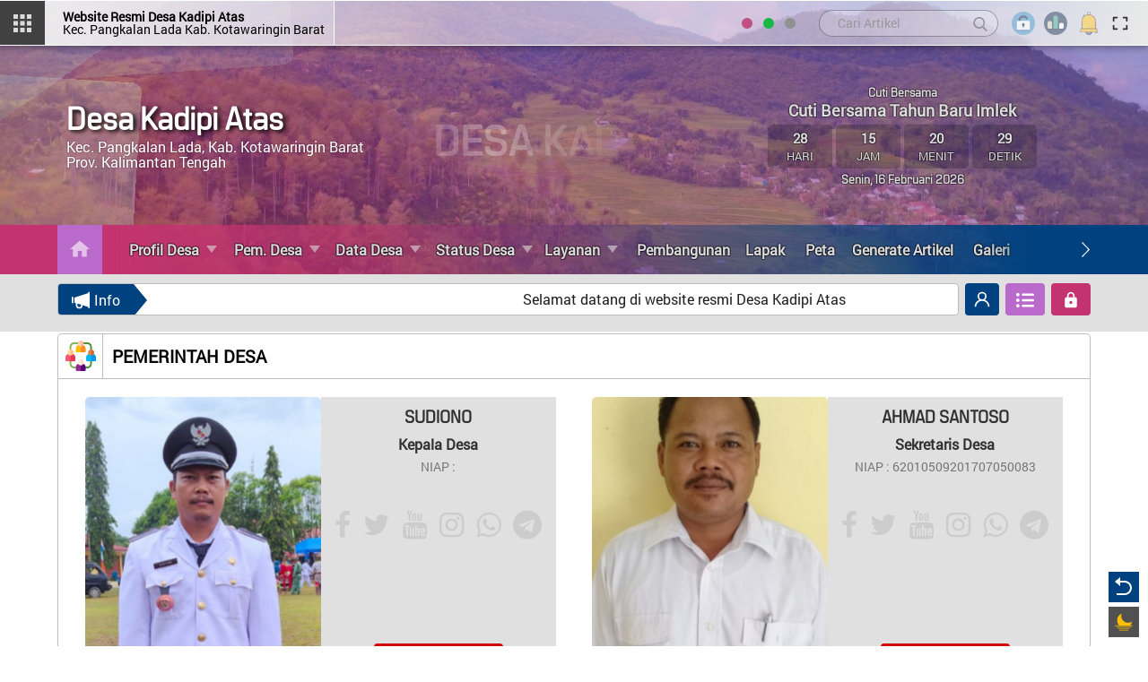

--- FILE ---
content_type: text/html; charset=UTF-8
request_url: https://www.kadipiatas.desa.id/pemerintah
body_size: 34328
content:
<!DOCTYPE html>
<html lang="en">

<head>
	
		<meta charset="utf-8">
<meta name="viewport" content="width=device-width, initial-scale=1">
<meta name="google" content="notranslate">
<meta name="theme" content="DeNava">
<meta name="theme:version" content="v201.06">
<meta name="designer" content="Ariandi Ryan Kahfi, S.Pd.">
<meta name="theme:designer" content="Ariandi Ryan Kahfi, S.Pd.">
<meta name="author" content="Kadipi Atas">
<meta name="kode_desa" content="6201052009">
<meta name="keywords" content="Website Resmi Desa Kadipi Atas Kecamatan Pangkalan Lada Kabupaten Kotawaringin Barat" />
<meta property="og:site_name" content="Website Resmi Desa Kadipi Atas">
<meta property="og:type" content="article">
<meta property="og:locale" content="id_ID">
<meta property="fb:app_id" content="147912828718">
<meta property="fb:admins" content="1117950751">
<meta property="og:image:width" content="400">
<meta property="og:image:height" content="225">

    <title>Pemerintah - Desa Kadipi Atas</title>
    <meta name="description" content="Website Resmi Desa Kadipi Atas Kecamatan Pangkalan Lada Kabupaten Kotawaringin Barat Provinsi Kalimantan Tengah">
    <meta property="og:url" content="https://www.kadipiatas.desa.id/pemerintah">
    <meta property="og:title" content="Pemerintah - Desa Kadipi Atas">
    <meta property="og:description" content="Website Resmi Desa Kadipi Atas Kecamatan Pangkalan Lada Kabupaten Kotawaringin Barat Provinsi Kalimantan Tengah">
    <meta property="og:image" content="https://www.kadipiatas.desa.id/desa/logo/sedang_1581895901_Kantor_Desa__sid__yqxusQO.jpg">
<meta name="twitter:card" content="summary_large_image">
<meta name="twitter:title" content="Website Resmi Desa Kadipi Atas">
<meta name="twitter:description" content="Website Resmi Desa Kadipi Atas">
<meta name="twitter:image" content="https://www.kadipiatas.desa.id/desa/logo/sedang_1581895901_Kantor_Desa__sid__yqxusQO.jpg">

<link rel="canonical" href="https://www.kadipiatas.desa.id/pemerintah">
<meta name="robots" content="index, follow, max-image-preview:large, max-snippet:-1, max-video-preview:-1">
<meta name="subject" content="Website Resmi Desa Kadipi Atas Kecamatan Pangkalan Lada Kabupaten Kotawaringin Barat Provinsi Kalimantan Tengah">
<meta name="copyright" content="Website Resmi Desa Kadipi Atas">
<meta name="language" content="Indonesia">
<meta name="Classification" content="Government">
<meta name="url" content="https://www.kadipiatas.desa.id/">
<meta name="identifier-URL" content="https://www.kadipiatas.desa.id/">
<meta name="category" content="Website Resmi Desa Kadipi Atas">
<meta name="coverage" content="Worldwide">
<meta name="distribution" content="Global">
<meta name="rating" content="General">
<meta name="webcrawlers" content="all">
<meta name="spiders" content="all">

<link rel="alternate" type="application/rss+xml" title="Feed Website Resmi Desa Kadipi Atas" href="https://www.kadipiatas.desa.id/sitemap">
<link rel="icon" href="https://www.kadipiatas.desa.id/favicon.ico?va83a85c5c01f7a7a0948dbabdf0aa077">
<link rel="apple-touch-icon" href="https://www.kadipiatas.desa.id/favicon.ico?va83a85c5c01f7a7a0948dbabdf0aa077">
<link rel="apple-touch-icon-precomposed" href="https://www.kadipiatas.desa.id/favicon.ico?va83a85c5c01f7a7a0948dbabdf0aa077">
<link rel="shortcut icon" href="https://www.kadipiatas.desa.id/favicon.ico?va83a85c5c01f7a7a0948dbabdf0aa077">
<script>
    var BASE_URL = 'https://www.kadipiatas.desa.id/';
    var SITE_URL = 'https://www.kadipiatas.desa.id/';
    var setting = {"penomoran_surat":"1","sebutan_singkatan_kadus":"Kepala Dusun","rentang_waktu_keluar":"10","tgl_data_lengkap_aktif":"1","format_tanggal_surat":"d F Y","tampilkan_kehadiran":"1","ip_adress_kehadiran":"182.4.38.9","mac_adress_kehadiran":"F0:03:8C:BD:44:F1","jumlah_gambar_slider":"10","sinkronisasi_opendk":"0","tinggi_header_surat_dinas":"3.5","tinggi_footer_surat_dinas":"2","header_surat_dinas":"\u003Ctable style=\u0022border-collapse: collapse; width: 100%;\u0022\u003E\n            \u003Ctbody\u003E\n            \u003Ctr\u003E\n            \u003Ctd style=\u0022width: 10%;\u0022\u003E[logo]\u003C\/td\u003E\n            \u003Ctd style=\u0022text-align: center; width: 90%;\u0022\u003E\n            \u003Cp style=\u0022margin: 0; text-align: center;\u0022\u003E\u003Cspan style=\u0022font-size: 14pt;\u0022\u003EPEMERINTAH [SEbutan_kabupaten] [NAma_kabupaten] \u003Cbr\u003EKECAMATAN [NAma_kecamatan]\u003Cstrong\u003E\u003Cbr\u003E[SEbutan_desa] [NAma_desa] \u003C\/strong\u003E\u003C\/span\u003E\u003C\/p\u003E\n            \u003Cp style=\u0022margin: 0; text-align: center;\u0022\u003E\u003Cem\u003E\u003Cspan style=\u0022font-size: 10pt;\u0022\u003E[Alamat_desA]\u003C\/span\u003E\u003C\/em\u003E\u003C\/p\u003E\n            \u003C\/td\u003E\n            \u003C\/tr\u003E\n            \u003C\/tbody\u003E\n            \u003C\/table\u003E\n            \u003Chr style=\u0022border: 3px solid;\u0022\u003E","footer_surat_dinas":"\u003Ctable style=\u0022border-collapse: collapse; width: 100%; height: 10px;\u0022 border=\u00220\u0022\u003E\n            \u003Ctbody\u003E\n            \u003Ctr\u003E\n            \u003Ctd style=\u0022width: 11.2886%; height: 10px;\u0022\u003E[kode_desa]\u003C\/td\u003E\n            \u003Ctd style=\u0022width: 78.3174%; height: 10px;\u0022\u003E\n            \u003Cp style=\u0022text-align: center;\u0022\u003E\u00a0\u003C\/p\u003E\n            \u003C\/td\u003E\n            \u003Ctd style=\u0022width: 10.3939%; height: 10px; text-align: right;\u0022\u003E[KOde_surat]\u003C\/td\u003E\n            \u003C\/tr\u003E\n            \u003C\/tbody\u003E\n            \u003C\/table\u003E","footer_surat_dinas_tte":"\u003Ctable style=\u0022border-collapse: collapse; width: 100%; height: 10px;\u0022 border=\u00220\u0022\u003E\n            \u003Ctbody\u003E\n            \u003Ctr\u003E\n            \u003Ctd style=\u0022width: 11.2886%; height: 10px;\u0022\u003E[kode_desa]\u003C\/td\u003E\n            \u003Ctd style=\u0022width: 78.3174%; height: 10px;\u0022\u003E\n            \u003Cp style=\u0022text-align: center;\u0022\u003E\u00a0\u003C\/p\u003E\n            \u003C\/td\u003E\n            \u003Ctd style=\u0022width: 10.3939%; height: 10px; text-align: right;\u0022\u003E[KOde_surat]\u003C\/td\u003E\n            \u003C\/tr\u003E\n            \u003C\/tbody\u003E\n            \u003C\/table\u003E","font_surat_dinas":"Arial","format_nomor_surat_dinas":"[kode_surat]\/[nomor_surat, 3]\/[kode_desa]\/[bulan_romawi]\/[tahun]","login_otp":"1","format_tanggal_surat_dinas":"d F Y","otp_expiry_minutes":"5","surat_dinas_margin":"{\u0022kiri\u0022:1.78,\u0022atas\u0022:0.63,\u0022kanan\u0022:1.78,\u0022bawah\u0022:1.37}","otp_resend_cooldown":"30","rentang_waktu_notifikasi_rilis":"7","otp_max_trials":"3","sebutan_anjungan_mandiri":"Anjungan Desa Mandiri","jumlah_gambar_galeri":"4","urutan_gambar_galeri":"acak","penomoran_surat_dinas":"2","panjang_nomor_surat_dinas":"3","gambar_sinergi_program_perbaris":"3","sumber_penduduk_berulang_surat":null,"rentang_waktu_masuk":"10","compatible_version_general":"26.07","sebutan_singkatan_kepala_dusun":"Kadus","tampilkan_cdesa_petaweb":"1","ssl_tte":"1","warna_anjungan":"nature","pencahayaan_anjungan":"light","latar_kehadiran":null,"id_pengunjung_kehadiran":"","ppid_banner":null,"ppid_judul_portal":"Sistem Informasi","ppid_informasi_singkat":"","ppid_batas_permohonan_informasi_diajukan":"3","ppid_aktifkan_permohonan":"0","ppid_aktifkan_permohonan_keberatan":"0","ppid_cara_memperoleh_informasi":"[\u0022mengambil_informasi_dikantor_desa\u0022,\u0022dikirim_melalui_email\u0022,\u0022melalui_whatsapp_pengguna\u0022]","ppid_permohonan_keberatan":"[\u0022permohonan_informasi_ditolak\u0022,\u0022informasi_berkala_tidak_tersedia\u0022,\u0022permintaan_informasi_tidak_ditanggapi\u0022,\u0022permintaan_informasi_ditanggapi_tidak_sebagaimana_yang_diminta\u0022,\u0022permintaan_informasi_tidak_dipenuhi\u0022,\u0022biaya_yang_dikenakan_tidak_wajar\u0022,\u0022informasi_disampaikan_melebihi_jangka_waktu_yang_ditetapkan\u0022]","ppid_website_menu":"PPID","sebutan_dusun":"padukuhan","website_title":"Website Resmi","jenis_peta":"5","layanan_mandiri":"1","buku_tamu_kamera":"1","surat_kelahiran_terkait_penduduk":"[]","artikel_statis":"[\u0022statis\u0022,\u0022agenda\u0022,\u0022keuangan\u0022]","icon_pembangunan_peta":"https:\/\/www.kadipiatas.desa.id\/desa\/upload\/gis\/lokasi\/point\/construction.png","aktifkan_sms":"0","jumlah_aduan_pengguna":"1","masa_akun_pengguna":"1","sebutan_pemerintah_desa":"Pemerintah Desa","sebutan_dtks":"Data Terpadu Kesejahteran Sosial","login_title":"OpenSID","mapbox_key":"pk.eyJ1IjoibnVyZ2lhbnRvcm8iLCJhIjoiY2tuaGNwbGp2MGl5NzJvbnR0cjN1bTNyMSJ9.b3uhaRNqcv3-YKDSUEN6gw","sebutan_kepala_dusun":"kadus","link_feed":"https:\/\/www.covid19.go.id\/feed\/","surat_kematian_terkait_penduduk":"[]","sembunyikan_sensor_nama_pelapor":"1","icon_lapak_peta":"https:\/\/www.kadipiatas.desa.id\/desa\/upload\/gis\/lokasi\/point\/fastfood.png","sebutan_pj_kepala_desa":"Pj.","hubung_warga_balas_otomatis":"Terima kasih pesan Anda telah kami terima.","masa_akun_tidak_aktif":"30","sebutan_lengkap_regsosek":"Registrasi Sosial Ekonomi 2022","tampilkan_status_kehadiran_pada_hari_libur":"1","tampilkan_pendaftaran":"0","tampil_luas_peta":"1","ukuran_lebar_bagan":"800","motto_desa":"","surat_pindah_keluar_terkait_penduduk":"[]","pesan_singkat_wa":"Saya ingin membeli [nama_produk] yang anda tawarkan di Lapak Desa [link_web] ","apbdes_tahun":null,"jenis_trigger_nonaktifkan_akun":"manual","sebutan_singkat_regsosek":"REGSOSEK2022.K","web_artikel_per_page":"8","apbdes_footer":"0","min_zoom_peta":"1","surat_hilang_terkait_penduduk":"[]","media_sosial_pemerintah_desa":"[\u0022facebook\u0022,\u0022twitter\u0022,\u0022youtube\u0022,\u0022instagram\u0022,\u0022whatsapp\u0022,\u0022telegram\u0022]","jumlah_produk_perhalaman":"12","apbdes_footer_all":"0","sebutan_nip_desa":"NIPD","max_zoom_peta":"30","surat_pindah_masuk_terkait_penduduk":"[]","branding_desa":"LAYANAN MANDIRI","banyak_foto_tiap_produk":"3","admin_title":"Sistem Informasi","covid_desa":"0","tampilkan_tombol_peta":"[\u0022Statistik Penduduk\u0022, \u0022Statistik Bantuan\u0022, \u0022Aparatur Desa\u0022, \u0022Kepala Wilayah\u0022]","surat_pergi_terkait_penduduk":"[]","jumlah_pengajuan_produk":"3","sebutan_desa":"desa","covid_rss":"0","default_tampil_peta_wilayah":"","sebutan_kecamatan":"kecamatan","daftar_penerima_bantuan":"1","default_tampil_peta_infrastruktur":"","sebutan_kecamatan_singkat":"kec.","statistik_chart_3d":"1","sebutan_camat":"camat","ikuti_hari_libur_terdaftar":"0","sembunyikan_nama_penerima_bantuan":"0","sebutan_kabupaten":"kabupaten","sembunyikan_alamat_penerima_bantuan":"0","sebutan_kabupaten_singkat":"kab.","timezone":"Asia\/Jakarta","warna_tema_admin":"skin-blue","enable_track":"1","offline_mode":"0","sumber_gambar_slider":"2","inspect_element":"1","google_recaptcha":"1","email_notifikasi":"0","dashboard_program_bantuan":"1","panjang_nomor_surat":"","format_nomor_surat":"[kode_surat]\/[nomor_surat, 2]\/DS-KA\/PL\/[bulan_romawi]\/[tahun]","telegram_notifikasi":"0","penggunaan_server":"2","notifikasi_reset_pin":"HALO [nama],\r\n            BERIKUT ADALAH KODE PIN YANG BARU SAJA DIHASILKAN,\r\n            KODE PIN INI SANGAT RAHASIA\r\n            JANGAN BERIKAN KODE PIN KEPADA SIAPA PUN,\r\n            TERMASUK PIHAK YANG MENGAKU DARI DESA ANDA.\r\n            KODE PIN: [pin]\r\n            JIKA BUKAN ANDA YANG MELAKUKAN RESET PIN TERSEBUT\r\n            SILAHKAN LAPORKAN KEPADA OPERATOR DESA\r\n            LINK : [website] ","notifikasi_koneksi":"1","notifikasi_pengajuan_surat":"Segera cek Halaman Admin, penduduk atas nama [nama_penduduk] telah mengajukan Surat [judul_surat] melalui [melalui] pada tanggal [tanggal]\r\n\r\n[url]\r\nTerima kasih. ","current_version":"25.12","footer_surat_tte":"\r\n        \u003Ctable style=\u0022border-collapse: collapse; width: 100%; height: 10px;\u0022 border=\u00220\u0022\u003E\r\n        \u003Ctbody\u003E\r\n        \u003Ctr\u003E\r\n        \u003Ctd style=\u0022width: 11.2886%; height: 10px;\u0022\u003E[kode_desa]\u003C\/td\u003E\r\n        \u003Ctd style=\u0022width: 78.3174%; height: 10px;\u0022\u003E\r\n        \u003Cp style=\u0022text-align: center;\u0022\u003E\u0026nbsp;\u003C\/p\u003E\r\n        \u003C\/td\u003E\r\n        \u003Ctd style=\u0022width: 10.3939%; height: 10px; text-align: right;\u0022\u003E[KOde_surat]\u003C\/td\u003E\r\n        \u003C\/tr\u003E\r\n        \u003C\/tbody\u003E\r\n        \u003C\/table\u003E\r\n        \u003Ctable style=\u0022border-collapse: collapse; width: 100%; height: 10px;\u0022 border=\u00220\u0022\u003E\r\n        \u003Ctbody\u003E\r\n        \u003Ctr\u003E\r\n        \u003Ctd style=\u0022width: 15%;\u0022\u003E\u003Cdiv style=\u0022max-height: 73px;\u0022\u003E[logo_bsre]\u003C\/div\u003E\u003C\/td\u003E\r\n        \u003Ctd style=\u0022width: 60%; text-align: left; vertical-align: top;\u0022\u003E\r\n        \u003Cul style=\u0022font-size: 6pt;\u0022\u003E\r\n        \u003Cli style=\u0022font-size: 6pt;\u0022\u003E\u003Cspan style=\u0022font-size: 6pt;\u0022\u003EUU ITE No. 11 Tahun 2008 Pasal 5 ayat 1 \u0022Informasi Elektronik dan\/atau hasil cetaknya merupakan alat bukti hukum yang sah\u0022.\u003C\/span\u003E\u003C\/li\u003E\r\n        \u003Cli style=\u0022font-size: 6pt;\u0022\u003E\u003Cspan style=\u0022font-size: 6pt;\u0022\u003EDokumen ini tertanda ditandatangani secara elektronik menggunakan sertifikat elektronik yang diterbitkan BSrE.\u003C\/span\u003E\u003C\/li\u003E\r\n        \u003Cli style=\u0022font-size: 6pt;\u0022\u003E\u003Cspan style=\u0022font-size: 6pt;\u0022\u003ESurat ini dapat dibuktikan keasliannya dengan menggunakan qr code yang telah tersedia.\u003C\/span\u003E\u003C\/li\u003E\r\n        \u003C\/ul\u003E\r\n        \u003C\/td\u003E\r\n        \u003Ctd style=\u0022width: 25%; text-align: center;\u0022\u003E[qr_bsre]\u003C\/td\u003E\r\n        \u003C\/tr\u003E\r\n        \u003C\/tbody\u003E\r\n        \u003C\/table\u003E\r\n    ","tampilan_anjungan":"0","tampilan_anjungan_waktu":"30","tampilan_anjungan_slider":null,"tampilan_anjungan_video":null,"tampilan_anjungan_audio":"0","tahun_idm":"2024","header_surat":"\u003Ctable style=\u0022border-collapse: collapse; width: 95.3757%;\u0022\u003E\r\n\u003Ctbody\u003E\r\n\u003Ctr\u003E\r\n\u003Ctd style=\u0022width: 9.90852%;\u0022\u003E[logo]\u003C\/td\u003E\r\n\u003Ctd style=\u0022text-align: center; width: 90.0774%;\u0022\u003E\r\n\u003Ch1 style=\u0022margin: 0; text-align: center;\u0022\u003E\u003Cspan style=\u0022font-size: 16pt;\u0022\u003E\u003Cstrong\u003E\u003Cspan style=\u0022font-family: \u0027times new roman\u0027, times;\u0022\u003EPEMERINTAH [SEbutan_kabupaten] [NAma_kabupaten] \u003Cbr\u003EKECAMATAN [NAma_kecamatan]\u003Cbr\u003E[SEbutan_desa] [NAma_desa] \u003C\/span\u003E\u003C\/strong\u003E\u003C\/span\u003E\u003C\/h1\u003E\r\n\u003Cp style=\u0022margin: 0; text-align: center;\u0022\u003E\u003Cspan style=\u0022font-family: \u0027times new roman\u0027, times;\u0022\u003E\u003Cem\u003E\u003Cspan style=\u0022font-size: 10pt;\u0022\u003E[Alamat_desa]\u003C\/span\u003E\u003C\/em\u003E\u003C\/span\u003E\u003C\/p\u003E\r\n\u003C\/td\u003E\r\n\u003C\/tr\u003E\r\n\u003C\/tbody\u003E\r\n\u003C\/table\u003E\r\n\u003Chr style=\u0022border: 3px solid;\u0022\u003E","tinggi_header":"2.9","footer_surat":"\u003Ctable style=\u0022border-collapse: collapse; width: 100%; height: 10px;\u0022 border=\u00220\u0022\u003E\r\n\u003Ctbody\u003E\r\n\u003Ctr\u003E\r\n\u003Ctd style=\u0022width: 11.2886%; height: 10px;\u0022\u003E[kode_desa]\u003C\/td\u003E\r\n\u003Ctd style=\u0022width: 78.3174%; height: 10px;\u0022\u003E\r\n\u003Cp style=\u0022text-align: center;\u0022\u003E\u00a0\u003C\/p\u003E\r\n\u003C\/td\u003E\r\n\u003Ctd style=\u0022width: 10.3939%; height: 10px; text-align: right;\u0022\u003E[kode_surat]\u003C\/td\u003E\r\n\u003C\/tr\u003E\r\n\u003C\/tbody\u003E\r\n\u003C\/table\u003E","tinggi_footer":"2","font_surat":"Bookman Old Style","verifikasi_kades":"0","verifikasi_sekdes":"0","tte":"0","anjungan_artikel":"","visual_tte":"0","visual_tte_gambar":"","visual_tte_weight":"100","visual_tte_height":"100","anjungan_teks_berjalan":"","anjungan_profil":"3","anjungan_slide":"","anjungan_video":"","anjungan_youtube":"https:\/\/www.youtube.com\/embed\/PuxiuH-YUF4","latar_login_mandiri":"latar_login_mandiri.jpg","latar_website":"latar_website.jpg","latar_login":"latar_login.jpg","warna_tema":"#eab308","surat_margin":"{\u0022kiri\u0022:\u00221.78\u0022,\u0022atas\u0022:\u00220.63\u0022,\u0022kanan\u0022:\u00221.78\u0022,\u0022bawah\u0022:\u00221.14\u0022}","lock_theme":"1","ganti_data_kosong":"-","nonaktifkan_rtf":"0","form_penduduk_luar":"{\u00222\u0022:{\u0022title\u0022:\u0022PENDUDUK LUAR Desa\u0022,\u0022input\u0022:\u0022nama,no_ktp\u0022},\u00223\u0022:{\u0022title\u0022:\u0022PENDUDUK LUAR Desa (LENGKAP)\u0022,\u0022input\u0022:\u0022nama,no_ktp,tempat_lahir,tanggal_lahir,jenis_kelamin,agama,pendidikan_kk,pekerjaan,warga_negara,alamat,golongan_darah,status_perkawinan,tanggal_perkawinan,shdk,no_paspor,no_kitas,nama_ayah,nama_ibu,no_kk,kepala_kk\u0022}}","lampiran_margin":"{\u0022kiri\u0022:1.78,\u0022atas\u0022:0.63,\u0022kanan\u0022:1.78,\u0022bawah\u0022:1.37}","lampiran_kotak":"{\u0022jarak\u0022:2,\u0022lebar\u0022:5}","user_admin":1,"sebutan_kepala_desa":"Kepala Desa","sebutan_sekretaris_desa":"Sekretaris Desa","multi_desa":false,"multi_database":false,"anjungan_layar":1,"surat_margin_cm_to_mm":[17.8,6.3,17.8,11.399999999999999],"surat_dinas_margin_cm_to_mm":[17.8,6.3,17.8,13.700000000000001]};
    var config = {"id":1,"nama_desa":"Kadipi Atas","kode_desa":"6201052009","kode_desa_bps":"6201062008","kode_pos":74184,"nama_kecamatan":"Pangkalan Lada","kode_kecamatan":"620105","nama_kepala_camat":"Dwita Setyawati Arma, S. STP, M.AP","nip_kepala_camat":"19841115 200212 2 001","nama_kabupaten":"Kotawaringin Barat","kode_kabupaten":"6201","nama_propinsi":"Kalimantan Tengah","kode_propinsi":"62","logo":"xyJWO_1758595145_kotawaringinbarat.png","lat":"-2.5003444681898968","lng":"111.71069025993349","zoom":13,"map_tipe":"HYBRID","path":"[[[[-2.4937739366072678,111.72980904579164],[-2.4931522532886174,111.72883272171022],[-2.4914908567718523,111.72861814498903],[-2.4902582063886234,111.72737360000612],[-2.4898294581588725,111.72930479049684],[-2.4883288382562436,111.72960519790651],[-2.4851560934117756,111.73042058944702],[-2.4826907796528412,111.7304849624634],[-2.4826907796528412,111.72876834869386],[-2.482578232610555,111.72444462776186],[-2.4750589966189587,111.72462701797487],[-2.4745552116408462,111.71565771102907],[-2.482626467058425,111.71585083007814],[-2.48312488958328,111.71071708202362],[-2.483301749143687,111.70711219310762],[-2.4833097882140596,111.705379486084],[-2.4831624052495935,111.69765472412111],[-2.484373624760707,111.69708609580995],[-2.484502249776301,111.6972041130066],[-2.484630874779351,111.697273850441],[-2.4848720466263092,111.69713973999025],[-2.4851828902751856,111.69757425785066],[-2.489277444607616,111.69760644435884],[-2.4909013284716304,111.69762790203096],[-2.491646277825222,111.69763863086702],[-2.4923429926665825,111.69768154621126],[-2.495349580943697,111.69778347015382],[-2.506014606846117,111.69748306274415],[-2.521492138040531,111.69683933258058],[-2.528341208451544,111.69677495956422],[-2.528362645234937,111.69526219367982],[-2.5301740521521623,111.6942322254181],[-2.5303348277917896,111.69345974922182],[-2.53012046026785,111.69307351112366],[-2.5302169256580083,111.69273018836975],[-2.530013276492586,111.69238686561584],[-2.530023994870504,111.69190406799318],[-2.5292844265858423,111.69159293174745],[-2.5284591107558283,111.69164657592775],[-2.5283090532757804,111.69174313545228],[-2.528341208451544,111.69206500053407],[-2.5280196566581203,111.69198989868165],[-2.527783851958982,111.69160366058351],[-2.5272586504296335,111.69132471084595],[-2.5271943400236805,111.6909170150757],[-2.5270871560066817,111.69058442115785],[-2.5267870407120037,111.69049859046937],[-2.5266691382558286,111.69023036956789],[-2.526347586048208,111.68954372406007],[-2.524514736944718,111.68938279151918],[-2.524493300097803,111.68788075447084],[-2.528469829146596,111.68762326240541],[-2.5318675545551645,111.69014453887941],[-2.5364550056380395,111.6899299621582],[-2.550988972054933,111.68984413146974],[-2.5512462089220467,111.70332491397859],[-2.551305159030191,111.70793831348419],[-2.551294440828908,111.71109795570375],[-2.5507263760333436,111.71113014221193],[-2.5505388074136617,111.71204745769502],[-2.550587039347049,111.71225666999817],[-2.5503887524982347,111.71301841735841],[-2.540099230884433,111.70675277709962],[-2.5388130349120157,111.70924186706544],[-2.5382342463067182,111.71003580093385],[-2.5366693721133755,111.71151638031007],[-2.5352331160502857,111.71082973480226],[-2.5329822637898163,111.7143702507019],[-2.532446346008267,111.71610832214355],[-2.5327893334140033,111.71649456024171],[-2.531117268953401,111.72024965286256],[-2.529338018504707,111.71932697296144],[-2.527515892021576,111.71876907348634],[-2.5269799719808277,111.72046422958375],[-2.5237001365132823,111.71975612640382],[-2.5227354774474864,111.71934843063356],[-2.5226282930626622,111.72014236450197],[-2.52080615716944,111.71975612640382],[-2.5203452635685832,111.72142982482912],[-2.519745029797248,111.72121524810792],[-2.519970117493931,111.72032475471497],[-2.519262698887609,111.72035694122316],[-2.5181479778796247,111.72363996505739],[-2.516904634091697,111.72269582748415],[-2.5128208845154525,111.72186970710756],[-2.512424299230135,111.72426223754884],[-2.5122420843289284,111.72520637512207],[-2.5069149668700055,111.72370433807374],[-2.4985973316782637,111.72142982482912],[-2.4982328980023927,111.72153711318971],[-2.497053847181703,111.72391891479494]]]]","alamat_kantor":"Jl. Tjilik Riwut No. 02 Pangkalan Lada","email_desa":"desa.kadipiatas@gmail.com","telepon":null,"nomor_operator":null,"website":"https:\/\/kadipiatas.desa.id","kantor_desa":"sedang_1581895901_Kantor_Desa__sid__yqxusQO.jpg","warna":"rgba(40,99,222,0)","border":null,"created_at":"2022-09-02T02:15:17.000000Z","created_by":1,"updated_at":"2025-11-26T02:14:45.000000Z","updated_by":3,"pamong_id":null,"nip_kepala_desa":"","nama_kepala_desa":"SUDIONO","path_logo":"xyJWO_1758595145_kotawaringinbarat.png","path_kantor_desa":"sedang_1581895901_Kantor_Desa__sid__yqxusQO.jpg"};
</script>
	<link rel="stylesheet" href="https://www.kadipiatas.desa.id/assets/css/font-awesome.min.css?v00d4e2410c50679db2df897af57dcafd" />

<style>
@media print {
    body * {
        visibility: hidden !important;
    }
    #printableArea, #printableArea * {
        visibility: visible !important;
    }
    #printableArea {
        position: absolute;
        left: 0;
        top: 0;
        width: 100%;
    }
    a[href]:after {
        content: "" !important;
    }
    a {
        text-decoration: none !important;
    }
    a img {
        border: none !important;
    }
    img[src]:after {
        content: "" !important;
    }
    .foto-dok-print {
        max-width: 100% !important;
        height: auto !important;
        display: block !important;
        visibility: visible !important;
    }
    .image-height-default {
        height: auto !important;
        overflow: visible !important;
    }
    .bottom-gradient,
    .pemb-item-title,
    [data-fancybox] {
        display: none !important;
    }
}
</style>
<style>
    @font-face {
        font-family: 'ManifoldCF-Regular';
        font-style: normal;
        font-weight: normal;
        src: local('ManifoldCF-Regular'), url("https://www.kadipiatas.desa.id/theme_asset/denava?file=fonts%2FManifoldCF-Regular.woff&amp;v=2601.0.0") format('woff');
    }
    @font-face {
        font-family: 'ManifoldCF-Medium';
        font-style: normal;
        font-weight: normal;
        src: local('ManifoldCF-Medium'), url("https://www.kadipiatas.desa.id/theme_asset/denava?file=fonts%2FManifoldCF-Medium.woff&amp;v=2601.0.0") format('woff');
    }
    @font-face {
        font-family: 'Roboto-Regular';
        font-style: normal;
        font-weight: normal;
        src: local('Roboto-Regular'), url("https://www.kadipiatas.desa.id/theme_asset/denava?file=fonts%2FRoboto-Regular.woff&amp;v=2601.0.0") format('woff');
    }
    @font-face {
        font-family: 'arabic';
        font-style: normal;
        font-weight: bold;
        src: local('arabic'), url("https://www.kadipiatas.desa.id/theme_asset/denava?file=fonts%2Farabic.woff&amp;v=2601.0.0") format('woff');
    }
</style>
<link rel="stylesheet" href="https://www.kadipiatas.desa.id/theme_asset/denava?file=css%2Fbootstrap.css&amp;v=2601.0.0">
<link rel="stylesheet" type="text/css" href="https://www.kadipiatas.desa.id/assets/bootstrap/css/dataTables.bootstrap.min.css?ved6e46bed80ba860a5585b6916b2bba3">
<link rel="stylesheet" href="https://www.kadipiatas.desa.id/assets/css/leaflet.css?vd5c7fcef1717d9884cb6b78624394cdf" />
<link rel="stylesheet" href="https://www.kadipiatas.desa.id/assets/css/mapbox-gl.css?vabd77169b68f1b61bc7aa0ef6a9c7a1e" />
<link rel="stylesheet" href="https://www.kadipiatas.desa.id/assets/css/peta.css?v34aa274ca113887f755673be5d09b37c">
<link rel="stylesheet" href="https://www.kadipiatas.desa.id/theme_asset/denava?file=css%2Ffancy.css&amp;v=2601.0.0">
<link rel="stylesheet" href="https://www.kadipiatas.desa.id/theme_asset/denava?file=css%2Fmenu.css%3F20260107&amp;v=2601.0.0">
<link rel="stylesheet" href="https://www.kadipiatas.desa.id/theme_asset/denava?file=css%2Fstyle.css%3F20260107&amp;v=2601.0.0">
<link rel="stylesheet" href="https://www.kadipiatas.desa.id/theme_asset/denava?file=css%2Fdarkmode.css&amp;v=2601.0.0">
<link rel="stylesheet" href="https://www.kadipiatas.desa.id/theme_asset/denava?file=css%2Fscreen.css%3F20260107&amp;v=2601.0.0">
	<script type="application/x-javascript">
addEventListener("load", function() { setTimeout(hideURLbar, 0); }, false);
function hideURLbar() { 
    if (window.scrollY == 0) window.scrollTo(0, 1); 
}
</script>
<script src="https://www.kadipiatas.desa.id/theme_asset/denava?file=js%2Fjquery-first.min.js&amp;v=2601.0.0"></script>
<script src="https://www.kadipiatas.desa.id/theme_asset/denava?file=js%2Fbootstrap.min.js&amp;v=2601.0.0"></script>
<script src="https://www.kadipiatas.desa.id/assets/bootstrap/js/jquery.dataTables.min.js?v0fa487036c15318753d118861cd3a55c"></script>
<script src="https://www.kadipiatas.desa.id/assets/bootstrap/js/dataTables.bootstrap.min.js?v19b11075f9b46a3cd26fb39a6f252b5d"></script>
<script language="javascript" src="https://www.kadipiatas.desa.id/assets/front/js/jquery.min.js?vc9f5aeeca3ad37bf2aa006139b935f0a"></script>


<script src="https://www.kadipiatas.desa.id/theme_asset/denava?file=js%2Fyall.min.js&amp;v=2601.0.0"></script>

<style>
img.yall_loaded {
    animation: progressiveReveal 0.2s linear;
}
@keyframes progressiveReveal {
    0% { opacity: 0; transform: scale(1.05); }
    to { opacity: 1; transform: scale(1); }
}
</style>

<script>
let yall_option = { useLoading: false, observeChanges: false };
const lazyload = new yall(yall_option);

document.addEventListener('DOMContentLoaded', () => {
    lazyload.run();
    const loader = document.getElementById('loading');
    if (loader) {
        setTimeout(() => {
            loader.classList.add('fade-out');
            setTimeout(() => loader.remove(), 600);
        }, 0);
    }
});
</script>

<script src="https://www.kadipiatas.desa.id/theme_asset/denava?file=js%2Fscript.js&amp;v=2601.0.0"></script>
<script src="https://www.kadipiatas.desa.id/assets/front/js/jquery.colorbox.js?v755b90d149461ccfdd99cb998155ff1f"></script>
<script src="https://www.kadipiatas.desa.id/assets/front/js/jquery.cycle2.min.js?vb9bef20cec2d668923eb248733b3955e"></script>
<script src="https://www.kadipiatas.desa.id/assets/front/js/jquery.cycle2.carousel.js?v5d295176a7f291909c4efb3761e426c4"></script>
<script src="https://www.kadipiatas.desa.id/theme_asset/denava?file=js%2Fcustomize.js&amp;v=2601.0.0"></script>
<script src="https://www.kadipiatas.desa.id/theme_asset/denava?file=js%2Fjquery.sticky.js&amp;v=2601.0.0"></script>
<script src="https://www.kadipiatas.desa.id/assets/front/js/layout.js?v474a5eaeba89fc4145450f075ab10f57"></script>
<!-- CSRF Token -->
    <script type="text/javascript">
        var csrfParam = "sidcsrf";
        var csrfVal = "99dadfaeba52d8e35560653dbaa87263";

        function getCsrfToken() {
            return csrfVal;
        }
    </script>
    <!-- jQuery Cookie -->
    <script src="https://www.kadipiatas.desa.id/assets/bootstrap/js/jquery.cookie.min.js?v4412bf8023109ee9eb1f1f226d391329"></script>
    <script src="https://www.kadipiatas.desa.id/assets/js/anti-csrf.js?ve350fadc65507170cac25c1546763ff9"></script>
<script src="https://www.kadipiatas.desa.id/assets/js/jquery.validate.min.js?v1a8dc8a74a2bb8fee9bbb298385174a3"></script>
<script src="https://www.kadipiatas.desa.id/assets/js/validasi.js?v7387180cc765aeb5880df32b8cd5c5b5"></script>
<script src="https://www.kadipiatas.desa.id/assets/js/localization/messages_id.js?v6edf5c2c00243d494440c28b575eca12"></script>
<script src="https://www.kadipiatas.desa.id/assets/js/script.js?v7c713037b1ba6a46694d0d4c8a2029cf"></script>

<script type="text/javascript">
var BASE_URL = 'https://www.kadipiatas.desa.id/';
</script>

<style type="text/css">
    .sunrise {background: #c3336f;}
    a {text-decoration:none; color: #450017 !important;}
    a:hover {color: #980737 !important; text-decoration:none !important;}
    a:focus {outline:none; text-decoration:none !important; color: #980737 !important;}
    .color-1 {color: #c3336f;}
    .color-light {color:#ff9ac4;}
    .darkmode .color-1 {color:#d07ada;}
    .bgwhite {background:#fff;}
    .bg-toska {background-color:#42b095;}
    .bg-biru {background-color:#42a5c1;}
    .bg-ungu {background-color:#a58cc5;}
    .bg-hijau {background-color:#38c255;}
    .bg-color1 {background-color: #d689c5;}
    .bg-color2 {background-color: #ba6acb;}
    .bg-color3, .bg-color4, .bg-color5 {background-color: #c3336f;}
    .mainmenu:before {background: #c3336f;}
    .mainmenu:after {background: #00427f;}
    .border-color {border-color: #ba6acb !important;}
    .mainmenu .carouselcustom:before {
        background: transparent;
        background: -moz-linear-gradient(90deg, transparent 0%, #00427f 90%);
        background: -webkit-linear-gradient(90deg, transparent 0%, #00427f 90%);
        background: linear-gradient(90deg, transparent 0%, #00427f 90%);
        filter: progid:DXImageTransform.Microsoft.gradient(startColorstr="transparent",endColorstr="#00427f",GradientType=1);
    }
    .bg-gradient1 {
        background: transparent;
        background: -moz-linear-gradient(90deg, transparent 45%, #d689c5 95%);
        background: -webkit-linear-gradient(90deg, transparent 45%, #d689c5 95%);
        background: linear-gradient(90deg, transparent 45%, #d689c5 95%);
        filter: progid:DXImageTransform.Microsoft.gradient(startColorstr="transparent",endColorstr="#d689c5",GradientType=1);
    }
    .bg-gradient2 {background:rgba(25,151,0,0.5);}
    .mainheader-cover-color {
        opacity:0.6;
        background: #c3336f;
        background: -moz-linear-gradient(45deg, #c3336f 0%, #8a5ca5 90%);
        background: -webkit-linear-gradient(45deg, #c3336f 0%, #8a5ca5 90%);
        background: linear-gradient(45deg, #c3336f 0%, #8a5ca5 90%);
        filter: progid:DXImageTransform.Microsoft.gradient(startColorstr="#c3336f",endColorstr="#8a5ca5",GradientType=1);
    }
    .bg-mainmenu {
        background: #c3336f;
        background: -moz-linear-gradient(90deg, #c3336f 5%, rgba(195,51,111,0.5) 30%, rgba(0,66,127,0.5) 70%, #00427f 95%);
        background: -webkit-linear-gradient(90deg, #c3336f 5%, rgba(195,51,111,0.5) 30%, rgba(0,66,127,0.5) 70%, #00427f 95%);
        background: linear-gradient(90deg, #c3336f 5%, rgba(195,51,111,0.5) 30%, rgba(0,66,127,0.5) 70%, #00427f 95%);
        filter: progid:DXImageTransform.Microsoft.gradient(startColorstr="#c3336f",endColorstr="#00427f",GradientType=1);
    }
    .bg-gradient-hor {
        background: #c3336f;
        background: -moz-linear-gradient(90deg, #c3336f 0%, #00427f 80%);
        background: -webkit-linear-gradient(90deg, #c3336f 0%, #00427f 80%);
        background: linear-gradient(90deg, #c3336f 0%, #00427f 80%);
        filter: progid:DXImageTransform.Microsoft.gradient(startColorstr="#c3336f",endColorstr="#00427f",GradientType=1);
    }
    .bg-gradient-vert {
        background: #c3336f;
        background: -moz-linear-gradient(0deg, #c3336f 0%, #00427f 80%);
        background: -webkit-linear-gradient(0deg, #c3336f 0%, #00427f 80%);
        background: linear-gradient(0deg, #c3336f 0%, #00427f 80%);
        filter: progid:DXImageTransform.Microsoft.gradient(startColorstr="#c3336f",endColorstr="#00427f",GradientType=1);
    }
    .bg-color-radial {
        background: #fff;
        background: -moz-radial-gradient(circle, #fff 0%, #d689c5 100%);
        background: -webkit-radial-gradient(circle, #fff 0%, #d689c5 100%);
        background: radial-gradient(circle, #fff 0%, #d689c5 100%);
        filter: progid:DXImageTransform.Microsoft.gradient(startColorstr="#fff",endColorstr="#d689c5",GradientType=1);
    }
    .head-module-center h1, .head-module-center h2 {border-bottom: #00427f 5px solid;}
    .progress-moved .progress-bar2 {
        background-color: #d689c5;
        animation: progress 5s infinite;
    }
    @keyframes progress {
        0% {width: 0%; background: transparent;}
        100% {width: 100%; background: #d689c5;}
    }
    .persen-progress:after {border-top: #d689c5 14px solid !important; border-right:10px solid transparent;}
    .layanan-info-title:after {border-top: #c3336f 60px solid; border-right:40px solid transparent;}
    .progress {background-color: #ba6acb !important;}
    .to-home {background: #ba6acb;}
    .to-home:after {
        background: #c3336f;
        background: -moz-linear-gradient(90deg, #c3336f 10%, transparent 100%);
        background: -webkit-linear-gradient(90deg, #c3336f 10%, transparent 100%);
        background: linear-gradient(90deg, #c3336f 10%, transparent 100%);
        filter: progid:DXImageTransform.Microsoft.gradient(startColorstr="transparent",endColorstr="transparent",GradientType=1);
    }
    .image-zoom:after {border-left: #ba6acb 90px solid;}
    .articlehome .image-zoom:after {border-right: #ba6acb 70px solid; border-left:none;}
    .head-statis-title h1 {color:#c4d36f;}
    .pagination > li > a:hover, .pagination > li > span:hover, .pagination > li > a:focus, .pagination > li > span:focus {
        color: #fff !important;
        background-color: #c3336f;
        border-color: #c3336f;
    }
    .pagination > .active > a, .pagination > .active > span, .pagination > .active > a:hover, .pagination > .active > span:hover, .pagination > .active > a:focus, .pagination > .active > span:focus {
        background-color: #00427f;
        border-color: #00427f;
    }
    .runningpage-info {background: #00427f;}
    .runningpage-info:after {border-left: #00427f 15px solid;}
    .petastyle .bg-navy {background-color: #154317 !important; color: #fff !important;}
    .statistik-title svg {fill: #d689c5;}
    .stat-active, a.stat-active {color: #c3336f;}
    .stat-active:after {border-left: #ba6acb 12px solid;}
    .widget-height .highcharts-color-0 {fill: #62a0b2; stroke: #62a0b2;}
    .widget-height .highcharts-color-1 {fill: #89c363; stroke: #89c363;}
    .widget-height .highcharts-color-2 {fill: #a585a2; stroke: #a585a2;}
    .widget-height .highcharts-color-3 {fill: #EB9486; stroke: #EB9486;}
    .widget-height .highcharts-color-4 {fill: #ff0000; stroke: #ff0000;}
    .head-jadwalshalat a::after {border: solid #c3336f; border-width: 0 2px 2px 0;}

    .loading span {background: #c3336f;}
    .loading span:nth-of-type(2) {background: #991161; animation-delay: 0.2s;}
    .loading span:nth-of-type(3) {background: #bd337e; animation-delay: 0.4s;}
    .loading span:nth-of-type(4) {background: #ca4489; animation-delay: 0.6s;}
    .loading span:nth-of-type(5) {background: #23a2bd; animation-delay: 0.8s;}
    .loading span:nth-of-type(6) {background: #117899; animation-delay: 1.0s;}
    .loading span:nth-of-type(7) {background: #00427f; animation-delay: 1.2s;}
    #ScrollToTop {background: #c3336f;}
    .mosque1 svg, .mosque2 svg {fill:#fff; stroke: #ba6acb;}
    .withscroll, .widgetscroll, .withscrollbig {overflow-y: scroll; scrollbar-color: transparent transparent; scrollbar-width: thin;}
    .withscroll, .widgetscroll, .withscrollbig, .modal-dialog {scrollbar-color: #d4bfd3 transparent;}
    .withscroll::-webkit-scrollbar-thumb, .widgetscroll::-webkit-scrollbar-thumb {background: #d4bfd3;}
    .widget-height .withscroll::-webkit-scrollbar-thumb, .box-anggaran .withscroll::-webkit-scrollbar-thumb, .widget-height .widgetscroll::-webkit-scrollbar-thumb, .box-anggaran .widgetscroll::-webkit-scrollbar-thumb {background: transparent;}
    .widget-height:hover .withscroll::-webkit-scrollbar-thumb, .box-anggaran:hover .withscroll::-webkit-scrollbar-thumb, .widget-height:hover .widgetscroll::-webkit-scrollbar-thumb, .box-anggaran:hover .widgetscroll::-webkit-scrollbar-thumb {background: #d4bfd3;}
    .withscrollbig::-webkit-scrollbar-thumb {border-radius: 10px; background-image: linear-gradient(180deg, #c3336f 0%, #00427f 99%);}
    .articlehome .modalscroll::-webkit-scrollbar-thumb {border-radius: 10px; background: #d4bfd3;}
    .modalscroll, .articlehome .modalscroll {scrollbar-color: #d4bfd3 transparent;}
    .nav-wrapper ul li a:hover, .nav-wrapper ul li a:focus {color: #feb5ff !important;}
    .articlehome .modal-backdrop.in {
        filter: alpha(opacity=0);
        background: #c3336f;
        background: -moz-linear-gradient(90deg, #c3336f 0%, #00427f 80%);
        background: -webkit-linear-gradient(90deg, #c3336f 0%, #00427f 80%);
        background: linear-gradient(90deg, #c3336f 0%, #00427f 80%);
        filter: progid:DXImageTransform.Microsoft.gradient(startColorstr="#c3336f",endColorstr="#00427f",GradientType=1);
        opacity: .8;
    }
    .article-link svg {fill: #c3336f;}

    @media (max-width: 992px) {
        .runningpage {
            background: #c3336f;
            background: -moz-linear-gradient(90deg, #c3336f 0%, #00427f 80%);
            background: -webkit-linear-gradient(90deg, #c3336f 0%, #00427f 80%);
            background: linear-gradient(90deg, #c3336f 0%, #00427f 80%);
            filter: progid:DXImageTransform.Microsoft.gradient(startColorstr="#c3336f",endColorstr="#00427f",GradientType=1);
        }
        .stat-active:after {
            border-bottom: #ba6acb 10px solid;
            border-left: transparent 10px solid;
            border-right: transparent 10px solid;
        }
        .aparatur-top.bg-color5 {background-color: #ba6acb;}
    }
</style>

<link rel="stylesheet" href="https://www.kadipiatas.desa.id/theme_asset/denava?file=css%2Ftourism.css&amp;v=2601.0.0">
<link rel="stylesheet" href="https://www.kadipiatas.desa.id/theme_asset/denava?file=css%2Fw_slide.css&amp;v=2601.0.0">

<link href="https://www.kadipiatas.desa.id/theme_asset/denava?file=css%2Ftourism.css&amp;v=2601.0.0" rel="stylesheet alternate" title="tourism" />
<link href="https://www.kadipiatas.desa.id/theme_asset/denava?file=css%2Fgogreen.css&amp;v=2601.0.0" rel="stylesheet alternate" title="gogreen" />
<link href="https://www.kadipiatas.desa.id/theme_asset/denava?file=css%2Fclassic.css&amp;v=2601.0.0" rel="stylesheet alternate" title="classic" />

<script type='text/javascript' src='https://platform-api.sharethis.com/js/sharethis.js#property=61dcd6121c86b400120dae34&product=sop' async='async'></script>
<script type='text/javascript' src='https://platform-api.sharethis.com/js/sharethis.js#property=61dcd6205c97350012899f5a&product=sop' async='async'></script>
<script type="text/javascript" src="https://platform-api.sharethis.com/js/sharethis.js#property=607468564d5573001844ff59&product=inline-reaction-buttons" async="async"></script>

<script src="https://www.kadipiatas.desa.id/theme_asset/denava?file=js%2Fwidget.js%3F20260107&amp;v=2601.0.0"></script>
<script src="https://www.kadipiatas.desa.id/theme_asset/denava?file=js%2Ffancybox.js&amp;v=2601.0.0"></script>

<script type="text/javascript" src="https://www.kadipiatas.desa.id/theme_asset/denava?file=js%2Fdefault.js&amp;v=2601.0.0"></script>
<div id="fb-root"></div>
<script async defer crossorigin="anonymous"
    src="https://connect.facebook.net/id_ID/sdk.js#xfbml=1&version=v14.0&appId=&autoLogAppEvents=1"
    nonce="M5gMDuon"></script>
<!-- CSRF Token -->
    <script type="text/javascript">
        var csrfParam = "sidcsrf";
        var csrfVal = "99dadfaeba52d8e35560653dbaa87263";

        function getCsrfToken() {
            return csrfVal;
        }
    </script>
    <!-- jQuery Cookie -->
    <script src="https://www.kadipiatas.desa.id/assets/bootstrap/js/jquery.cookie.min.js?v4412bf8023109ee9eb1f1f226d391329"></script>
    <script src="https://www.kadipiatas.desa.id/assets/js/anti-csrf.js?ve350fadc65507170cac25c1546763ff9"></script>

	</head>

<body class="denava" data-config-license="2B7BB93EDC09" data-theme-license="">
	<div class="">
		<div id="loading">
    <div class="load-container">
        <div class="loader bg-gradient-hor">
            <div class="loader-inner">
                <img src="https://www.kadipiatas.desa.id/desa/logo/xyJWO_1758595145_kotawaringinbarat.png" alt="Logo Desa" />
                <h1>
                    Desa
                    Kadipi Atas
                </h1>
                <h2>
                    Kabupaten Kotawaringin Barat<br />
                    Provinsi Kalimantan Tengah
                </h2>
            </div>
        </div>
        <div class="loading">
            <div class="loading-inner">
                <h2>Loading</h2>
                <span></span><span></span><span></span><span></span>
                <span></span><span></span><span></span>
            </div>
        </div>
    </div>
</div>
		<nav class="main-nav stick-fixed">
    <div class="full-wrapper relative clearfix">
        <div class="headertop transition-height">
            <div class="menu-left flexcenter bg-grey-dark2" onclick="openmenu()">
                <div class="menu-left-inner flexcenter">
                    <img src="https://www.kadipiatas.desa.id/theme_asset/denava?file=images%2Ficon%2Fmenu.svg&amp;v=2601.0.0" alt=""/>
                </div>
            </div>

            <div id="openmenu" class="leftpanel">
                <div class="panel-cover bg-gradient-hor"></div>
                <div class="leftpanel-inner bg-grey-medium slideInDown">
                    <div class="logo-menu flexleft bg-gradient-hor">
                        <div class="logo-menu-image">
                            <img src="https://www.kadipiatas.desa.id/desa/logo/xyJWO_1758595145_kotawaringinbarat.png" alt=""
                                 />
                        </div>
                        <div class="logo-menu-title">
                            <h1>Desa Kadipi Atas</h1>
                            <h2>
                                Kec. Pangkalan Lada<br>
                                Kab. Kotawaringin Barat<br>
                                Prov.  Kalimantan Tengah
                            </h2>
                        </div>
                    </div>

                    <div class="menu-icon">
                        <div class="margin-min5">
                            <a href="https://www.kadipiatas.desa.id/kehadiran" target="_blank">
                                <div class="mobile-menu-box flexleft">
                                    <div class="pd-lr-5">
                                        <div class="flexleft">
                                            <img src="https://www.kadipiatas.desa.id/theme_asset/denava?file=images%2Ficon%2Fmonitor.svg&amp;v=2601.0.0" alt=""/>
                                            <h3>Halaman Kehadiran</h3>
                                        </div>
                                    </div>
                                </div>
                            </a>
                            <a href="https://www.kadipiatas.desa.id/siteman" target="_blank">
                                <div class="mobile-menu-box flexleft">
                                    <div class="pd-lr-5">
                                        <div class="flexleft">
                                            <img src="https://www.kadipiatas.desa.id/theme_asset/denava?file=images%2Ficon%2Flogin.svg&amp;v=2601.0.0" alt=""/>
                                            <h3>Login Admin</h3>
                                        </div>
                                    </div>
                                </div>
                            </a>
                            <a href="https://www.kadipiatas.desa.id/layanan-mandiri/masuk" target="_blank">
                                <div class="mobile-menu-box flexleft">
                                    <div class="pd-lr-5">
                                        <div class="flexleft">
                                            <img src="https://www.kadipiatas.desa.id/theme_asset/denava?file=images%2Ficon%2Fmandiri.svg&amp;v=2601.0.0" alt=""/>
                                            <h3>Layanan Mandiri</h3>
                                        </div>
                                    </div>
                                </div>
                            </a>
                        </div>
                    </div>

                    <div class="menu-left-container">
                        <div class="withscroll">
                            <div class="mlr-20">
                                <div class="warna-container flexcenter">
                                    <div class="warna flexcenter">
                                        <div class="colors">
                                            <a class="c-tourism" data-val="tourism" href="javascript:void(0);">
                                                <div class="warna-style tourism"></div>
                                            </a>
                                        </div>
                                    </div>
                                    <div class="warna flexcenter">
                                        <div class="colors">
                                            <a class="c-gogreen" data-val="gogreen" href="javascript:void(0);">
                                                <div class="warna-style gogreen"></div>
                                            </a>
                                        </div>
                                    </div>
                                    <div class="warna flexcenter">
                                        <div class="colors">
                                            <a class="c-classic" data-val="classic" href="javascript:void(0);">
                                                <div class="warna-style classic"></div>
                                            </a>
                                        </div>
                                    </div>
                                                                    </div>

                                <div class="warna-container flexcenter">
                                    <p style="margin:0 0 20px 0;padding:0;line-height:1.1;"><b>OpenSID v2601.0.0</b></p>
                                </div>

                                <div class="searchtool-mobile">
                                    <form method="get" action="https://www.kadipiatas.desa.id/">
                                        <input type="text" name="cari" autocomplete="off" maxlength="50"
                                               class="form-control border-grey-soft flexleft"
                                               value="" placeholder="Cari Artikel">
                                        <button type="submit" class="go-search flexcenter">
                                            <svg viewBox="0 0 56.966 56.966">
                                                <path d="M55.146,51.887L41.588,37.786c3.486-4.144,5.396-9.358,5.396-14.786c0-12.682-10.318-23-23-23s-23,10.318-23,23 s10.318,23,23,23c4.761,0,9.298-1.436,13.177-4.162l13.661,14.208c0.571,0.593,1.339,0.92,2.162,0.92 c0.779,0,1.518-0.297,2.079-0.837C56.255,54.982,56.293,53.08,55.146,51.887z M23.984,6c9.374,0,17,7.626,17,17s-7.626,17-17,17 s-17-7.626-17-17S14.61,6,23.984,6z"/>
                                            </svg>
                                        </button>
                                    </form>
                                </div>

                                <div class="mobile-menu">
                                    <nav class="navbar" style="font-size:16px !important;">
                                        <ul style="font-size:16px !important;">
                                            <li class="dropdown" style="font-size:16px !important;">
                                                <a style="font-size:16px !important;" href="javascript:void(0);"
                                                   class="dropdown-toggle" data-toggle="dropdown" role="button"
                                                   aria-haspopup="true" aria-expanded="true">
                                                    <span>Menu Kategori</span> <span class="caret"></span>
                                                </a>
                                                <ul class="dropdown-menu"
                                                    style="background:rgba(0,0,0,0.2);margin-top:10px;padding:15px 20px 8px;font-size:16px !important;">
                                                                                                            <a style="font-size:16px !important;"
                                                           href="https://www.kadipiatas.desa.id/artikel/kategori/berita-desa">
                                                                                                                        <p style="font-size:16px !important;">Berita Desa</p>
                                                        </a>
                                                                                                                                                                    <a style="font-size:16px !important;"
                                                           href="https://www.kadipiatas.desa.id/artikel/kategori/agenda-desa">
                                                                                                                        <p style="font-size:16px !important;">Agenda Desa</p>
                                                        </a>
                                                                                                                                                                    <a style="font-size:16px !important;"
                                                           href="https://www.kadipiatas.desa.id/artikel/kategori/produk-desa">
                                                                                                                        <p style="font-size:16px !important;">Produk Desa</p>
                                                        </a>
                                                                                                                                                                    <a style="font-size:16px !important;"
                                                           href="https://www.kadipiatas.desa.id/artikel/kategori/peraturan-desa">
                                                                                                                        <p style="font-size:16px !important;">Peraturan Desa</p>
                                                        </a>
                                                                                                                                                                    <a style="font-size:16px !important;"
                                                           href="https://www.kadipiatas.desa.id/artikel/kategori/info-desa">
                                                                                                                        <p style="font-size:16px !important;">Info Desa</p>
                                                        </a>
                                                                                                                                                                    <a style="font-size:16px !important;"
                                                           href="https://www.kadipiatas.desa.id/artikel/kategori/tutorial">
                                                                                                                        <p style="font-size:16px !important;">Tutorial</p>
                                                        </a>
                                                                                                                                                                    <a style="font-size:16px !important;"
                                                           href="https://www.kadipiatas.desa.id/artikel/kategori/ucapan">
                                                                                                                        <p style="font-size:16px !important;">Ucapan</p>
                                                        </a>
                                                                                                                                                                    <a style="font-size:16px !important;"
                                                           href="https://www.kadipiatas.desa.id/artikel/kategori/download">
                                                                                                                        <p style="font-size:16px !important;">Download</p>
                                                        </a>
                                                                                                                                                                    <a style="font-size:16px !important;"
                                                           href="https://www.kadipiatas.desa.id/artikel/kategori/kepemudaan">
                                                                                                                        <p style="font-size:16px !important;">Kepemudaan</p>
                                                        </a>
                                                                                                                                                                    <a style="font-size:16px !important;"
                                                           href="https://www.kadipiatas.desa.id/artikel/kategori/pertanian">
                                                                                                                        <p style="font-size:16px !important;">Pertanian</p>
                                                        </a>
                                                                                                                                                                    <a style="font-size:16px !important;"
                                                           href="https://www.kadipiatas.desa.id/artikel/kategori/peternakan">
                                                                                                                        <p style="font-size:16px !important;">Peternakan</p>
                                                        </a>
                                                                                                                                                                    <a style="font-size:16px !important;"
                                                           href="https://www.kadipiatas.desa.id/artikel/kategori/kesehatan">
                                                                                                                        <p style="font-size:16px !important;">Kesehatan</p>
                                                        </a>
                                                                                                                                                                    <a style="font-size:16px !important;"
                                                           href="https://www.kadipiatas.desa.id/artikel/kategori/olahraga">
                                                                                                                        <p style="font-size:16px !important;">Olahraga</p>
                                                        </a>
                                                                                                                                                            </ul>
                                            </li>
                                            <li class="dropdown" style="font-size:16px !important;">
            <!-- utama -->
            <a style="font-size:16px !important;" 
               href="javascript:void(0);" 
               class="dropdown-toggle" 
               data-toggle="dropdown" 
               role="button" 
               aria-haspopup="true" 
               aria-expanded="true">
                <span>Profil Desa</span>
                                    <span class="caret"></span>
                            </a>
                            <ul class="dropdown-menu" style="margin-top:10px;font-size:16px !important;">
                                                                    <ul style="padding:0;font-size:16px !important;">
                            <li class="dropdown" style="font-size:16px !important;">
                                <!-- submenu -->
                                <a href="https://www.kadipiatas.desa.id/artikel/2021/03/10/profil-wilayah-desa-kadipi-atas">
                                    <p style="font-size:16px !important;">Profil Wilayah Desa</p>
                                </a>
                                                            </li>
                        </ul>
                                                                    <ul style="padding:0;font-size:16px !important;">
                            <li class="dropdown" style="font-size:16px !important;">
                                <!-- submenu -->
                                <a href="https://www.kadipiatas.desa.id/artikel/2020/01/01/sejarah-terbentuknya-desa-kadipi-atas-1">
                                    <p style="font-size:16px !important;">Sejarah Desa</p>
                                </a>
                                                            </li>
                        </ul>
                                    </ul>
                    </li>
                    <li class="dropdown" style="font-size:16px !important;">
            <!-- utama -->
            <a style="font-size:16px !important;" 
               href="javascript:void(0);" 
               class="dropdown-toggle" 
               data-toggle="dropdown" 
               role="button" 
               aria-haspopup="true" 
               aria-expanded="true">
                <span>Pem. Desa</span>
                                    <span class="caret"></span>
                            </a>
                            <ul class="dropdown-menu" style="margin-top:10px;font-size:16px !important;">
                                                                    <ul style="padding:0;font-size:16px !important;">
                            <li class="dropdown" style="font-size:16px !important;">
                                <!-- submenu -->
                                <a href="#">
                                    <p style="font-size:16px !important;">Visi dan Misi</p>
                                </a>
                                                            </li>
                        </ul>
                                                                    <ul style="padding:0;font-size:16px !important;">
                            <li class="dropdown" style="font-size:16px !important;">
                                <!-- submenu -->
                                <a href="https://www.kadipiatas.desa.id/pemerintah">
                                    <p style="font-size:16px !important;">Pemerintah Desa</p>
                                </a>
                                                            </li>
                        </ul>
                                    </ul>
                    </li>
                    <li class="dropdown" style="font-size:16px !important;">
            <!-- utama -->
            <a style="font-size:16px !important;" 
               href="javascript:void(0);" 
               class="dropdown-toggle" 
               data-toggle="dropdown" 
               role="button" 
               aria-haspopup="true" 
               aria-expanded="true">
                <span>Data Desa</span>
                                    <span class="caret"></span>
                            </a>
                            <ul class="dropdown-menu" style="margin-top:10px;font-size:16px !important;">
                                                                    <ul style="padding:0;font-size:16px !important;">
                            <li class="dropdown" style="font-size:16px !important;">
                                <!-- submenu -->
                                <a href="https://www.kadipiatas.desa.id/data-wilayah">
                                    <p style="font-size:16px !important;">Data Wilayah Administratif</p>
                                </a>
                                                            </li>
                        </ul>
                                                                    <ul style="padding:0;font-size:16px !important;">
                            <li class="dropdown" style="font-size:16px !important;">
                                <!-- submenu -->
                                <a href="https://www.kadipiatas.desa.id/data-statistik/pendidikan-dalam-kk">
                                    <p style="font-size:16px !important;">Data Pendidikan dalam KK</p>
                                </a>
                                                            </li>
                        </ul>
                                                                    <ul style="padding:0;font-size:16px !important;">
                            <li class="dropdown" style="font-size:16px !important;">
                                <!-- submenu -->
                                <a href="https://www.kadipiatas.desa.id/data-statistik/pendidikan-sedang-ditempuh">
                                    <p style="font-size:16px !important;">Data Pendidikan Ditempuh</p>
                                </a>
                                                            </li>
                        </ul>
                                                                    <ul style="padding:0;font-size:16px !important;">
                            <li class="dropdown" style="font-size:16px !important;">
                                <!-- submenu -->
                                <a href="https://www.kadipiatas.desa.id/data-statistik/pekerjaan">
                                    <p style="font-size:16px !important;">Data Pekerjaan</p>
                                </a>
                                                            </li>
                        </ul>
                                                                    <ul style="padding:0;font-size:16px !important;">
                            <li class="dropdown" style="font-size:16px !important;">
                                <!-- submenu -->
                                <a href="https://www.kadipiatas.desa.id/data-statistik/agama">
                                    <p style="font-size:16px !important;">Data Agama</p>
                                </a>
                                                            </li>
                        </ul>
                                                                    <ul style="padding:0;font-size:16px !important;">
                            <li class="dropdown" style="font-size:16px !important;">
                                <!-- submenu -->
                                <a href="https://www.kadipiatas.desa.id/data-statistik/jenis-kelamin">
                                    <p style="font-size:16px !important;">Data Jenis Kelamin</p>
                                </a>
                                                            </li>
                        </ul>
                                                                    <ul style="padding:0;font-size:16px !important;">
                            <li class="dropdown" style="font-size:16px !important;">
                                <!-- submenu -->
                                <a href="https://www.kadipiatas.desa.id/data-statistik/rentang-umur">
                                    <p style="font-size:16px !important;">Data Warga Negara</p>
                                </a>
                                                            </li>
                        </ul>
                                    </ul>
                    </li>
                    <li class="dropdown" style="font-size:16px !important;">
            <!-- utama -->
            <a style="font-size:16px !important;" 
               href="javascript:void(0);" 
               class="dropdown-toggle" 
               data-toggle="dropdown" 
               role="button" 
               aria-haspopup="true" 
               aria-expanded="true">
                <span>Status Desa</span>
                                    <span class="caret"></span>
                            </a>
                            <ul class="dropdown-menu" style="margin-top:10px;font-size:16px !important;">
                                                                    <ul style="padding:0;font-size:16px !important;">
                            <li class="dropdown" style="font-size:16px !important;">
                                <!-- submenu -->
                                <a href="https://www.kadipiatas.desa.id/status-idm/2020">
                                    <p style="font-size:16px !important;">Status IDM 2020</p>
                                </a>
                                                            </li>
                        </ul>
                                                                    <ul style="padding:0;font-size:16px !important;">
                            <li class="dropdown" style="font-size:16px !important;">
                                <!-- submenu -->
                                <a href="https://www.kadipiatas.desa.id/status-idm/2021">
                                    <p style="font-size:16px !important;">Status IDM 2021</p>
                                </a>
                                                            </li>
                        </ul>
                                                                    <ul style="padding:0;font-size:16px !important;">
                            <li class="dropdown" style="font-size:16px !important;">
                                <!-- submenu -->
                                <a href="https://www.kadipiatas.desa.id/status-idm/2022">
                                    <p style="font-size:16px !important;">Status IDM 2022</p>
                                </a>
                                                            </li>
                        </ul>
                                                                    <ul style="padding:0;font-size:16px !important;">
                            <li class="dropdown" style="font-size:16px !important;">
                                <!-- submenu -->
                                <a href="https://www.kadipiatas.desa.id/status-idm/2023">
                                    <p style="font-size:16px !important;">Status IDM 2023</p>
                                </a>
                                                            </li>
                        </ul>
                                                                    <ul style="padding:0;font-size:16px !important;">
                            <li class="dropdown" style="font-size:16px !important;">
                                <!-- submenu -->
                                <a href="https://www.kadipiatas.desa.id/status-sdgs">
                                    <p style="font-size:16px !important;">Status SDGs</p>
                                </a>
                                                            </li>
                        </ul>
                                    </ul>
                    </li>
                    <li class="dropdown" style="font-size:16px !important;">
            <!-- utama -->
            <a style="font-size:16px !important;" 
               href="javascript:void(0);" 
               class="dropdown-toggle" 
               data-toggle="dropdown" 
               role="button" 
               aria-haspopup="true" 
               aria-expanded="true">
                <span>Layanan</span>
                                    <span class="caret"></span>
                            </a>
                            <ul class="dropdown-menu" style="margin-top:10px;font-size:16px !important;">
                                                                    <ul style="padding:0;font-size:16px !important;">
                            <li class="dropdown" style="font-size:16px !important;">
                                <!-- submenu -->
                                <a href="https://www.kadipiatas.desa.id/layanan-mandiri/beranda">
                                    <p style="font-size:16px !important;">Layanan Mandiri</p>
                                </a>
                                                            </li>
                        </ul>
                                                                    <ul style="padding:0;font-size:16px !important;">
                            <li class="dropdown" style="font-size:16px !important;">
                                <!-- submenu -->
                                <a href="https://www.kadipiatas.desa.id/pengaduan">
                                    <p style="font-size:16px !important;">Pengaduan</p>
                                </a>
                                                            </li>
                        </ul>
                                    </ul>
                    </li>
                    <li class="dropdown" style="font-size:16px !important;">
            <!-- utama -->
            <a style="font-size:16px !important;" 
               href="https://www.kadipiatas.desa.id/pembangunan" 
               class="dropdown-toggle" 
               data-toggle="" 
               role="button" 
               aria-haspopup="true" 
               aria-expanded="true">
                <span>Pembangunan</span>
                            </a>
                    </li>
                    <li class="dropdown" style="font-size:16px !important;">
            <!-- utama -->
            <a style="font-size:16px !important;" 
               href="https://www.kadipiatas.desa.id/lapak" 
               class="dropdown-toggle" 
               data-toggle="" 
               role="button" 
               aria-haspopup="true" 
               aria-expanded="true">
                <span>Lapak</span>
                            </a>
                    </li>
                    <li class="dropdown" style="font-size:16px !important;">
            <!-- utama -->
            <a style="font-size:16px !important;" 
               href="https://www.kadipiatas.desa.id/peta" 
               class="dropdown-toggle" 
               data-toggle="" 
               role="button" 
               aria-haspopup="true" 
               aria-expanded="true">
                <span>Peta</span>
                            </a>
                    </li>
                    <li class="dropdown" style="font-size:16px !important;">
            <!-- utama -->
            <a style="font-size:16px !important;" 
               href="generate" 
               class="dropdown-toggle" 
               data-toggle="" 
               role="button" 
               aria-haspopup="true" 
               aria-expanded="true">
                <span>Generate Artikel</span>
                            </a>
                    </li>
                    <li class="dropdown" style="font-size:16px !important;">
            <!-- utama -->
            <a style="font-size:16px !important;" 
               href="https://www.kadipiatas.desa.id/galeri" 
               class="dropdown-toggle" 
               data-toggle="" 
               role="button" 
               aria-haspopup="true" 
               aria-expanded="true">
                <span>Galeri</span>
                            </a>
                    </li>
                                            </ul>
                                    </nav>
                                </div>
                            </div>
                        </div>
                    </div>
                </div>
				<a href="javascript:void(0)" onclick="closemenu()">
					<div class="close-area flexcenter">
						<div class="close-button bg-color5"></div>
					</div>
				</a>
            </div>

            <a href="https://www.kadipiatas.desa.id/">
                <div class="headertop-logo flexleft">
                    <img src="https://www.kadipiatas.desa.id/desa/logo/xyJWO_1758595145_kotawaringinbarat.png" alt=""/>
                    <h1>
                        <b>Website Resmi Desa Kadipi Atas</b><br/>
                        <div class="big-screen">
                            Kec. Pangkalan Lada
                            Kab. Kotawaringin Barat
                        </div>
                    </h1>
                </div>
            </a>

            <div class="righttop flexright">
                <div class="big-screen">
                    <div class="warna-container flexcenter">
                        <div class="warna flexcenter">
                            <div class="colors">
                                <a class="c-tourism" data-val="tourism" href="javascript:void(0);">
                                    <div class="warna-style tourism"></div>
                                </a>
                            </div>
                        </div>
                        <div class="warna flexcenter">
                            <div class="colors">
                                <a class="c-gogreen" data-val="gogreen" href="javascript:void(0);">
                                    <div class="warna-style gogreen"></div>
                                </a>
                            </div>
                        </div>
                        <div class="warna flexcenter">
                            <div class="colors">
                                <a class="c-classic" data-val="classic" href="javascript:void(0);">
                                    <div class="warna-style classic"></div>
                                </a>
                            </div>
                        </div>
                                            </div>
                </div>

                <div class="big-screen">
                    <div class="searchtool flexleft">
                        <form method="get" action="https://www.kadipiatas.desa.id/">
                            <input type="text" name="cari" maxlength="50" autocomplete="off"
                                   class="form-control flexleft" value="" placeholder="Cari Artikel">
                            <button type="submit" class="go-search flexcenter">
                                <svg viewBox="0 0 56.966 56.966">
                                    <path d="M55.146,51.887L41.588,37.786c3.486-4.144,5.396-9.358,5.396-14.786c0-12.682-10.318-23-23-23s-23,10.318-23,23 s10.318,23,23,23c4.761,0,9.298-1.436,13.177-4.162l13.661,14.208c0.571,0.593,1.339,0.92,2.162,0.92 c0.779,0,1.518-0.297,2.079-0.837C56.255,54.982,56.293,53.08,55.146,51.887z M23.984,6c9.374,0,17,7.626,17,17s-7.626,17-17,17 s-17-7.626-17-17S14.61,6,23.984,6z"/>
                                </svg>
                            </button>
                        </form>
                    </div>
                </div>

                <div class="big-screen">
                    <a href="https://www.kadipiatas.desa.id/siteman" target="_blank">
                        <div class="righttop-item flexcenter tip-bottom" data-toggle="tooltip" data-original-title="Login">
                            <img src="https://www.kadipiatas.desa.id/theme_asset/denava?file=images%2Ficon%2Flogin.svg&amp;v=2601.0.0" alt=""/>
                        </div>
                    </a>
                </div>

                <div class="righttop-item flexcenter tip-bottom" data-toggle="tooltip" data-original-title="Pengunjung" onclick="openvisitor()">
                    <img style="width:auto;" src="https://www.kadipiatas.desa.id/theme_asset/denava?file=images%2Ficon%2Fstatistik.svg&amp;v=2601.0.0" alt=""/>
                </div>

                <div id="visitor" class="rightpanel">
                    <div class="panel-cover bg-gradient-hor"></div>
                    <div class="rightpanel-container">
                        <div class="m-20">
                            <div class="share-bottom flexcenter">
                                                                <div class="share flexcenter">
            <a class="social-icon facebook flexcenter" href="https://www.facebook.com/sharer.php?u=https://www.kadipiatas.desa.id/pemerintah" rel="noopener noreferrer" title="Facebook">
            <img src="https://www.kadipiatas.desa.id/theme_asset/denava?file=images%2Ficon%2Fsocial%2Ffacebook.svg&amp;v=2601.0.0" alt="Facebook"/><p>Facebook</p>
        </a>
            <a class="social-icon twitter flexcenter" href="https://twitter.com/share?source=sharethiscom&amp;text=%0A&amp;url=https://www.kadipiatas.desa.id/pemerintah&amp;via=ariandii" rel="noopener noreferrer" title="Twitter">
            <img src="https://www.kadipiatas.desa.id/theme_asset/denava?file=images%2Ficon%2Fsocial%2Fx-twitter.svg&amp;v=2601.0.0" alt="Twitter"/><p>Twitter</p>
        </a>
            <a class="social-icon whatsapp flexcenter"
           href="https://api.whatsapp.com/send?text=%0Ahttps://www.kadipiatas.desa.id/pemerintah"
                      rel="noopener noreferrer" title="Whatsapp">
            <img src="https://www.kadipiatas.desa.id/theme_asset/denava?file=images%2Ficon%2Fsocial%2Fwhatsapp.svg&amp;v=2601.0.0" alt="Whatsapp"/><p>Whatsapp</p>
        </a>
            <a class="social-icon telegram flexcenter"
           href="https://telegram.me/share/url?url=https://www.kadipiatas.desa.id/pemerintah&amp;text=%0A"
                      rel="noopener noreferrer" title="Telegram">
            <img src="https://www.kadipiatas.desa.id/theme_asset/denava?file=images%2Ficon%2Fsocial%2Ftelegram.svg&amp;v=2601.0.0" alt="Telegram"/><p>Telegram</p>
        </a>
            <a class="social-icon email flexcenter" href="/cdn-cgi/l/email-protection#132c606671797670672e35727e6328717c776a2e333d3d3d3340767f767d747872637d6a7233777a337b67676360293c3c6464643d7872777a637a726772603d777660723d7a773c63767e76617a7d67727b" rel="noopener noreferrer" title="Email">
            <img src="https://www.kadipiatas.desa.id/theme_asset/denava?file=images%2Ficon%2Fsocial%2Femail.svg&amp;v=2601.0.0" alt="Email"/><p>Email</p>
        </a>
            <a class="social-icon print flexcenter"
           href="javascript:void(0);"
                          onclick="printDiv(&#039;printableArea&#039;)"
                      rel="noopener noreferrer" title="Print">
            <img src="https://www.kadipiatas.desa.id/theme_asset/denava?file=images%2Ficon%2Fsocial%2Fprint.svg&amp;v=2601.0.0" alt="Print"/><p>Print</p>
        </a>
    </div>
                            </div>
                        </div>
                        <div class="m-20">
                            <div class="relative-hid visitor-head bg-grey-medium border-grey-soft flexcenter">
                                <img src="https://www.kadipiatas.desa.id/theme_asset/denava?file=images%2Ficon%2Fmonitor.svg&amp;v=2601.0.0" alt=""/>Statistik Pengunjung
                            </div>
                            <div class="module-visitor">
    <div class="head-widget flexleft bg-grey-dark2">
        <img src="https://www.kadipiatas.desa.id/theme_asset/denava?file=images%2Ficon%2Fmonitor.svg&amp;v=2601.0.0" alt="" />
        
    </div>
    <div class="widget-height bg-white border-grey-soft">
        <div class="widgetscroll">
            <div class="p-5">
                <table style="width: 100%; text-align: left; font-size: 100% !important;" cellpadding="0"
                    cellspacing="0" class="table-inverse counter">
                                                                                <tr>
                        <td style="width: 40% !important; padding: 5px 0 !important;">Hari ini</td>
                        <td style="width: 5%">:</td>
                        <td>394</td>
                    </tr>
                                                            <tr>
                        <td style="width: 40% !important; padding: 5px 0 !important;">Kemarin</td>
                        <td style="width: 5%">:</td>
                        <td>555</td>
                    </tr>
                                                            <tr>
                        <td style="width: 40% !important; padding: 5px 0 !important;">Total Pengunjung</td>
                        <td style="width: 5%">:</td>
                        <td>796.000</td>
                    </tr>
                                                            <tr>
                        <td style="width: 40% !important; padding: 5px 0 !important;">Sistem Operasi</td>
                        <td style="width: 5%">:</td>
                        <td>Mac OS X</td>
                    </tr>
                                                            <tr>
                        <td style="width: 40% !important; padding: 5px 0 !important;">IP Address</td>
                        <td style="width: 5%">:</td>
                        <td>13.58.46.5</td>
                    </tr>
                                                            <tr>
                        <td style="width: 40% !important; padding: 5px 0 !important;">Browser</td>
                        <td style="width: 5%">:</td>
                        <td>Chrome 131.0.0.0</td>
                    </tr>
                                    </table>
              	<table style="width: 100%; text-align: left; font-size: 100% !important;" cellpadding="0"
                    cellspacing="0" class="table-inverse counter">
                    <tr>
                        <td style="width: 40% !important; padding: 5px 0 !important;">Tema Pro</td>
                        <td style="width: 5%">:</td>
                        <td><a href="https://www.ariandi.net" rel="noopener noreferrer" title="07 January 2026" target="_blank">DeNava v201.06</a></td>
                    </tr>
                </table>
            </div>
        </div>
    </div>
</div>                        </div>
                    </div>
                    <a href="javascript:void(0)" onclick="closevisitor()">
                        <div class="close-area flexcenter">
                            <div class="close-button bg-white"></div>
                        </div>
                    </a>
                </div>

                <div class="righttop-item flexcenter tip-bottom bell" data-toggle="tooltip" data-original-title="Info" onclick="openinfo()">
                    <img style="height:28px;width:auto;" src="https://www.kadipiatas.desa.id/theme_asset/denava?file=images%2Ficon%2Fbell.svg&amp;v=2601.0.0" alt=""/>
                </div>

                <div id="openinfo" class="rightpanel">
                    <div class="panel-cover bg-gradient-hor"></div>
                    <div class="rightpanel-container">
                        <div class="withscroll">
	<div class="m-20">
		<div class="mb-5">
			<div class="headpanel bg-gradient-hor flexleft">
				<a data-toggle="collapse" data-parent="#accordion" href="#collapsedua">Pemerintah Desa</a>
			</div>
			<div id="collapsedua" class="panel-collapse collapse">
				<div class="panelopen bg-grey-medium">
					<div class="pd-lr-15 mt-20 mb-20" style="position:relative;overflow:hidden;">
																					<div class="arsip-right flexleft greystyle">
									<div class="arsip-right-image">
																					<img class="yall_lazy" src="https://www.kadipiatas.desa.id/theme_asset/denava?file=images%2Ficon%2Fspinner.svg&amp;v=2601.0.0" data-src="https://www.kadipiatas.desa.id/desa/upload/user_pict/1663213188-196-442537.jpg" alt="">
																			</div>
									<div class="arsip-right-title flexleft">
										<div>
											<h2>SUDIONO</h2>
											<h2><b>Kepala Desa</b></h2>
										</div>
									</div>
								</div>
																												<div class="arsip-right flexleft greystyle">
									<div class="arsip-right-image">
																					<img class="yall_lazy" src="https://www.kadipiatas.desa.id/theme_asset/denava?file=images%2Ficon%2Fspinner.svg&amp;v=2601.0.0" data-src="https://www.kadipiatas.desa.id/desa/upload/user_pict/pamong_1686419822-28-123038.jpg" alt="">
																			</div>
									<div class="arsip-right-title flexleft">
										<div>
											<h2>AHMAD SANTOSO</h2>
											<h2><b>Sekretaris Desa</b></h2>
										</div>
									</div>
								</div>
																												<div class="arsip-right flexleft greystyle">
									<div class="arsip-right-image">
																					<img class="yall_lazy" src="https://www.kadipiatas.desa.id/theme_asset/denava?file=images%2Ficon%2Fspinner.svg&amp;v=2601.0.0" data-src="https://www.kadipiatas.desa.id/desa/upload/user_pict/pamong_1686419822-29-280545.jpg" alt="">
																			</div>
									<div class="arsip-right-title flexleft">
										<div>
											<h2>RUDI HARTONO</h2>
											<h2><b>KASI PEMERINTAHAN</b></h2>
										</div>
									</div>
								</div>
																												<div class="arsip-right flexleft greystyle">
									<div class="arsip-right-image">
																					<img class="yall_lazy" src="https://www.kadipiatas.desa.id/theme_asset/denava?file=images%2Ficon%2Fspinner.svg&amp;v=2601.0.0" data-src="https://www.kadipiatas.desa.id/desa/upload/user_pict/Ly2Pz_1753322491920056.jpg" alt="">
																			</div>
									<div class="arsip-right-title flexleft">
										<div>
											<h2>PUJIARTO</h2>
											<h2><b>KASI KESRA</b></h2>
										</div>
									</div>
								</div>
																												<div class="arsip-right flexleft greystyle">
									<div class="arsip-right-image">
																					<img class="yall_lazy" src="https://www.kadipiatas.desa.id/theme_asset/denava?file=images%2Ficon%2Fspinner.svg&amp;v=2601.0.0" data-src="https://www.kadipiatas.desa.id/desa/upload/user_pict/pamong_1686419822-31-479220.jpeg" alt="">
																			</div>
									<div class="arsip-right-title flexleft">
										<div>
											<h2>ROIKHATUL ISFIHANI</h2>
											<h2><b>KAUR UMUM</b></h2>
										</div>
									</div>
								</div>
																												<div class="arsip-right flexleft greystyle">
									<div class="arsip-right-image">
																					<img class="yall_lazy" src="https://www.kadipiatas.desa.id/theme_asset/denava?file=images%2Ficon%2Fspinner.svg&amp;v=2601.0.0" data-src="https://www.kadipiatas.desa.id/desa/upload/user_pict/pamong_1686419822-32-969445.jpg" alt="">
																			</div>
									<div class="arsip-right-title flexleft">
										<div>
											<h2>IRA PURNAMA SARI</h2>
											<h2><b>KAUR KEUANGAN</b></h2>
										</div>
									</div>
								</div>
																												<div class="arsip-right flexleft greystyle">
									<div class="arsip-right-image">
																					<img class="yall_lazy" src="https://www.kadipiatas.desa.id/theme_asset/denava?file=images%2Ficon%2Fspinner.svg&amp;v=2601.0.0" data-src="https://www.kadipiatas.desa.id/assets/images/pengguna/wuser.png" alt="">
																			</div>
									<div class="arsip-right-title flexleft">
										<div>
											<h2>SRI WAHYUNINGSIH</h2>
											<h2><b>STAF PEMERINTAHAN</b></h2>
										</div>
									</div>
								</div>
																												<div class="arsip-right flexleft greystyle">
									<div class="arsip-right-image">
																					<img class="yall_lazy" src="https://www.kadipiatas.desa.id/theme_asset/denava?file=images%2Ficon%2Fspinner.svg&amp;v=2601.0.0" data-src="https://www.kadipiatas.desa.id/desa/upload/user_pict/0ZIiN_1753322886196124.jpg" alt="">
																			</div>
									<div class="arsip-right-title flexleft">
										<div>
											<h2>AHMAD FATKHUR ROZI</h2>
											<h2><b>STAF KESRA</b></h2>
										</div>
									</div>
								</div>
																												<div class="arsip-right flexleft greystyle">
									<div class="arsip-right-image">
																					<img class="yall_lazy" src="https://www.kadipiatas.desa.id/theme_asset/denava?file=images%2Ficon%2Fspinner.svg&amp;v=2601.0.0" data-src="https://www.kadipiatas.desa.id/assets/images/pengguna/wuser.png" alt="">
																			</div>
									<div class="arsip-right-title flexleft">
										<div>
											<h2>TSUWAIBATUL ASLAMIYAH</h2>
											<h2><b>STAF UMUM</b></h2>
										</div>
									</div>
								</div>
																												<div class="arsip-right flexleft greystyle">
									<div class="arsip-right-image">
																					<img class="yall_lazy" src="https://www.kadipiatas.desa.id/theme_asset/denava?file=images%2Ficon%2Fspinner.svg&amp;v=2601.0.0" data-src="https://www.kadipiatas.desa.id/assets/images/pengguna/wuser.png" alt="">
																			</div>
									<div class="arsip-right-title flexleft">
										<div>
											<h2>MIYARTI</h2>
											<h2><b>STAF KEUANGAN</b></h2>
										</div>
									</div>
								</div>
																		</div>
				</div>
			</div>
		</div>
		<div class="mb-5">
			<div class="panelopen bg-gradient-hor pb-20 ">
				<div class="pd-lr-15 mt-15">
					<div class="image-top">
						<img class="yall_lazy" src="https://www.kadipiatas.desa.id/theme_asset/denava?file=images%2Ficon%2Fspinner.svg&amp;v=2601.0.0" data-src="https://www.kadipiatas.desa.id/desa/logo/sedang_1581895901_Kantor_Desa__sid__yqxusQO.jpg" alt=""/>
					</div>
					<table id="table-agenda" width="100%" style="color:#dbdbdb !important; margin-top:10px;">
						<tr>
							<td width="40%" style="color:#dbdbdb !important;vertical-align:top;">Desa</td>
							<td width="3%" style="color:#dbdbdb !important;vertical-align:top;">:</td>
							<td width="57%" style="color:#dbdbdb !important;text-align:left;vertical-align:top">Kadipi Atas</td>
						</tr>
						<tr>
							<td width="40%" style="color:#dbdbdb !important;vertical-align:top;">Kecamatan</td>
							<td width="3%" style="color:#dbdbdb !important;vertical-align:top;">:</td>
							<td width="57%" style="color:#dbdbdb !important;text-align:left;vertical-align:top">Pangkalan Lada</td>
						</tr>
						<tr>
							<td width="40%" style="color:#dbdbdb !important;vertical-align:top;">Kabupaten</td>
							<td width="3%" style="color:#dbdbdb !important;vertical-align:top;">:</td>
							<td width="57%" style="color:#dbdbdb !important;text-align:left;vertical-align:top">Kotawaringin Barat</td>
						</tr>
						<tr>
							<td width="40%" style="color:#dbdbdb !important;vertical-align:top;">Provinsi</td>
							<td width="3%" style="color:#dbdbdb !important;vertical-align:top;">:</td>
							<td width="57%" style="color:#dbdbdb !important;text-align:left;vertical-align:top">Kalimantan Tengah</td>
						</tr>
						<tr>
							<td width="40%" style="color:#dbdbdb !important;vertical-align:top;">Kode Desa</td>
							<td width="3%" style="color:#dbdbdb !important;vertical-align:top;">:</td>
							<td width="57%" style="color:#dbdbdb !important;text-align:left;vertical-align:top">6201052009</td>
						</tr>
						<tr>
							<td width="40%" style="color:#dbdbdb !important;vertical-align:top;">Kode Pos</td>
							<td width="3%" style="color:#dbdbdb !important;vertical-align:top;">:</td>
							<td width="57%" style="color:#dbdbdb !important;text-align:left;vertical-align:top">74184</td>
						</tr>
						<tr>
							<td width="40%" style="color:#dbdbdb !important;vertical-align:top;">Alamat Kantor</td>
							<td width="3%" style="color:#dbdbdb !important;vertical-align:top;">:</td>
							<td width="57%" style="color:#dbdbdb !important;text-align:left;vertical-align:top">Jl. Tjilik Riwut No. 02 Pangkalan Lada</td>
						</tr>
					</table>
					<div class="sekilas" style="margin-top:10px;margin-bottom:15px;">
																		 
							<div class="text-break" style="width:100%;float:left;margin-top:15px;">
								<i class="fa fa-envelope" style="margin-right:5px;"></i><a href="/cdn-cgi/l/email-protection" class="__cf_email__" data-cfemail="b3d7d6c0d29dd8d2d7dac3dad2c7d2c0f3d4ded2dadf9dd0dcde">[email&#160;protected]</a>
							</div>
												 
						<div style="width:100%;float:left;margin-top:5px;">
							<a href="https://www.google.com/maps/dir//-2.5003444681898968,111.71069025993349" rel="noopener noreferrer" target="_blank">
								<button class="btn btn-primary btn-block">Titik Lokasi Kantor Desa</button>
							</a>
						</div>
											</div>
				</div>
			</div>
		</div>
	</div>
</div>
                    </div>
                    <a href="javascript:void(0)" onclick="closeinfo()">
                        <div class="close-area flexcenter">
                            <div class="close-button bg-white"></div>
                        </div>
                    </a>
                </div>
                <div class="big-screen">
                    <div class="righttop-item flexcenter tip-bottom" data-toggle="tooltip" data-original-title="Fullscreen" onclick="toggleFullScreen()">
                        <svg id="fullscreen-icon" xmlns="http://www.w3.org/2000/svg" width="22" height="22" viewBox="0 0 24 24" fill="none" stroke="currentColor" stroke-width="2" stroke-linecap="round" stroke-linejoin="round">
                            <path d="M4 9V5h4M20 9V5h-4M4 15v4h4M20 15v4h-4"/>
                        </svg>
                    </div>
                </div>
            </div>
        </div>
    </div>
</nav>

<script data-cfasync="false" src="/cdn-cgi/scripts/5c5dd728/cloudflare-static/email-decode.min.js"></script><script>
function openmenu(){ document.getElementById("openmenu").style.height="100%"; }
function closemenu(){ document.getElementById("openmenu").style.height="0"; }
function openinfo(){ document.getElementById("openinfo").style.height="100%"; }
function closeinfo(){ document.getElementById("openinfo").style.height="0"; }
function openaparatur(){ document.getElementById("aparatur").style.height="100%"; }
function closeaparatur(){ document.getElementById("aparatur").style.height="0"; }
function openvisitor(){ document.getElementById("visitor").style.height="100%"; }
function closevisitor(){ document.getElementById("visitor").style.height="0"; }

function toggleFullScreen(){
    let icon=document.getElementById("fullscreen-icon");
    if(!document.fullscreenElement){
        document.documentElement.requestFullscreen().then(()=>{
            icon.innerHTML='<path d="M4 9V5h4M20 9V5h-4M4 15v4h4M20 15v4h-4"/><circle cx="12" cy="12" r="2" fill="currentColor"/>';
        });
    }else{
        if(document.exitFullscreen){
            document.exitFullscreen().then(()=>{
                icon.innerHTML='<path d="M4 9V5h4M20 9V5h-4M4 15v4h4M20 15v4h-4"/>';
            });
        }
    }
}
document.addEventListener("fullscreenchange", ()=>{
    let icon=document.getElementById("fullscreen-icon");
    if(!document.fullscreenElement){
        icon.innerHTML='<path d="M4 9V5h4M20 9V5h-4M4 15v4h4M20 15v4h-4"/>';
    }
});
</script>
		<div class="body-absolute">
			<style>

.sticky-menu {
				position: -webkit-sticky;
		position: sticky;
					top: 50px;
			z-index: 99;
			}
.sticky-menu.is-fixed {
	background: #c3336f;
	box-shadow: 0 2px 5px rgba(0,0,0,0.1);
}
.sticky-menu .bg-grey-medium {
	background: inherit;
}
.carouselcustom-item {
	flex: 0 0 auto;
}
.carouselcustom-item > li > a {
	white-space: nowrap;
	display: inline-block;
}
.carouselcustom-item > li > ul a {
	white-space: normal;
}
</style>

<div class="mainheader bg-color1">
	<div class="mainheader-cover-image1" style="background-image:url(https://www.kadipiatas.desa.id/assets/front/css/images/latar_website.jpg?v2fea19cb8b4f08ffe6b24e38cc2e0829);"></div>
	<div class="mainheader-cover-image2" style="background-image:url(https://www.kadipiatas.desa.id/assets/front/css/images/latar_website.jpg?v2fea19cb8b4f08ffe6b24e38cc2e0829);"></div>
	<div class="mainheader-cover-color">
		<ul class="bg-bubbles">
			<li></li>
			<li></li>
			<li></li>
		</ul>
	</div>
	<div class="container-page">
		<div class="mainheader-inner">
			<div class="mainheader-inner2 flexcenter">
				<div class="logo">
					<a href="https://www.kadipiatas.desa.id/">
						<div class="flexleft">
							<div class="logo-image">
																																																																																																																																																																																																																																											<img src="https://www.kadipiatas.desa.id/desa/logo/xyJWO_1758595145_kotawaringinbarat.png" height="100px" alt=""  />
																								</div>
							<div class="logo-title">
								<h1>Desa Kadipi Atas</h1> 
								<h2>Kec. Pangkalan Lada, Kab. Kotawaringin Barat<br />Prov. Kalimantan Tengah</h2>
															</div>
						</div>
					</a>
				</div>
				<div class="header-right flexright">
					<div class="big-screen">
						<h2>
															Desa Kadipi Atas
													</h2>
					</div>
					<div id="countdown-1771174800">
    <div class="countdown-panel flexright">
      <div class="flexcenter">
        <div>
                    <span style="color: #dbdbdb; font-family: 'ManifoldCF-Medium', sans-serif; font-weight: bold; font-size: smaller; text-shadow:-1px -1px 0 rgba(0,0,0,.3),1px -1px 0 rgba(0,0,0,.3),-1px 1px 0 rgba(0,0,0,.3),1px 1px 0 rgba(0,0,0,.3)">
            Cuti Bersama
          </span>
          <h3>Cuti Bersama Tahun Baru Imlek</h3>
                    <ul>
            <li><span id="days-1771174800"></span>Hari</li>
            <li><span id="hours-1771174800"></span>Jam</li>
            <li><span id="minutes-1771174800"></span>Menit</li>
            <li><span id="seconds-1771174800"></span>Detik</li>
          </ul>
          <span style="color: #dbdbdb; font-family: 'ManifoldCF-Medium', sans-serif; font-weight: bold; font-size: smaller; text-shadow:-1px -1px 0 rgba(0,0,0,.3),1px -1px 0 rgba(0,0,0,.3),-1px 1px 0 rgba(0,0,0,.3),1px 1px 0 rgba(0,0,0,.3)">
            <span id="event-details-1771174800"></span>
          </span>
                  </div>
      </div>
    </div>
  </div>
   
  <script>
    (function () {
      const second = 1000,
        minute = second * 60,
        hour = minute * 60,
        day = hour * 24;
      const countDownDate = new Date("2026-02-16 00:00:00").getTime();
      // const countDownDate = new Date("2026-02-16 00:00:00").getTime();
      const x = setInterval(function () {
        const now = new Date().getTime();
        const distance = countDownDate - now;
        document.getElementById("days-1771174800").innerText = Math.floor(distance / day);
        document.getElementById("hours-1771174800").innerText = Math.floor((distance % day) / hour);
        document.getElementById("minutes-1771174800").innerText = Math.floor((distance % hour) / minute);
        document.getElementById("seconds-1771174800").innerText = Math.floor((distance % minute) / second);
        const eventDate = new Date("2026-02-16");
        const daysOfWeek = ["Minggu", "Senin", "Selasa", "Rabu", "Kamis", "Jumat", "Sabtu"];
        const dayOfWeek = daysOfWeek[eventDate.getDay()];
        document.getElementById("event-details-1771174800").innerText = dayOfWeek + ", 16 Februari 2026 ";
        if (distance <= 0) {
          clearInterval(x);
          document.getElementById("countdown-1771174800").style.display = "none";
        }
      }, 1000);
    })();
  </script>
  				</div>
			</div>
		</div>
	</div>
</div>

<div class="sticky-menu">
	<div class="bg-grey-medium">
		<div class="mainmenu">
			<div class="container-page">
				<div class="mainmenu-inner bg-mainmenu">
					<div class="nav-wrapper large-nav">
						<ul class="clearlist local-scroll" style="margin:0;padding:0;">
							<div class="to-home flexcenter">
								<a style="border:none;" href="https://www.kadipiatas.desa.id/">
									<img style="float:left;height:20px;opacity:0.6;" src="https://www.kadipiatas.desa.id/theme_asset/denava?file=images%2Ficon%2Fhome.svg&amp;v=2601.0.0" alt=""/>
								</a>
							</div>
							<div class="carouselcustom js-flickity" data-flickity='{ "autoPlay": false, "groupCells": true, "groupCells": 1, "contain": true, "cellAlign": "left"}'>
								<div class="carouselcustom-item"></div>
																	<div class="carouselcustom-item">
										<li>
	<a class="menu-down" href="javascript:void(0);" style="display:flex; align-items:center; text-decoration:none;">
		Profil Desa
									<span class='caret' style="margin-left:8px;"></span>
						</a>
		<ul class="nav-sub bg-navsub">
					<li>
	<a class="menu-down" href="https://www.kadipiatas.desa.id/artikel/2021/03/10/profil-wilayah-desa-kadipi-atas" style="display:flex; align-items:center; text-decoration:none;">
		Profil Wilayah Desa
			</a>
	</li>
<script></script>
					<li>
	<a class="menu-down" href="https://www.kadipiatas.desa.id/artikel/2020/01/01/sejarah-terbentuknya-desa-kadipi-atas-1" style="display:flex; align-items:center; text-decoration:none;">
		Sejarah Desa
			</a>
	</li>
<script></script>
			</ul>
	</li>
<script></script>
									</div>
																	<div class="carouselcustom-item">
										<li>
	<a class="menu-down" href="javascript:void(0);" style="display:flex; align-items:center; text-decoration:none;">
		Pem. Desa
									<span class='caret' style="margin-left:8px;"></span>
						</a>
		<ul class="nav-sub bg-navsub">
					<li>
	<a class="menu-down" href="#" style="display:flex; align-items:center; text-decoration:none;">
		Visi dan Misi
			</a>
	</li>
<script></script>
					<li>
	<a class="menu-down" href="https://www.kadipiatas.desa.id/pemerintah" style="display:flex; align-items:center; text-decoration:none;">
		Pemerintah Desa
			</a>
	</li>
<script></script>
			</ul>
	</li>
<script></script>
									</div>
																	<div class="carouselcustom-item">
										<li>
	<a class="menu-down" href="javascript:void(0);" style="display:flex; align-items:center; text-decoration:none;">
		Data Desa
									<span class='caret' style="margin-left:8px;"></span>
						</a>
		<ul class="nav-sub bg-navsub">
					<li>
	<a class="menu-down" href="https://www.kadipiatas.desa.id/data-wilayah" style="display:flex; align-items:center; text-decoration:none;">
		Data Wilayah Administratif
			</a>
	</li>
<script></script>
					<li>
	<a class="menu-down" href="https://www.kadipiatas.desa.id/data-statistik/pendidikan-dalam-kk" style="display:flex; align-items:center; text-decoration:none;">
		Data Pendidikan dalam KK
			</a>
	</li>
<script></script>
					<li>
	<a class="menu-down" href="https://www.kadipiatas.desa.id/data-statistik/pendidikan-sedang-ditempuh" style="display:flex; align-items:center; text-decoration:none;">
		Data Pendidikan Ditempuh
			</a>
	</li>
<script></script>
					<li>
	<a class="menu-down" href="https://www.kadipiatas.desa.id/data-statistik/pekerjaan" style="display:flex; align-items:center; text-decoration:none;">
		Data Pekerjaan
			</a>
	</li>
<script></script>
					<li>
	<a class="menu-down" href="https://www.kadipiatas.desa.id/data-statistik/agama" style="display:flex; align-items:center; text-decoration:none;">
		Data Agama
			</a>
	</li>
<script></script>
					<li>
	<a class="menu-down" href="https://www.kadipiatas.desa.id/data-statistik/jenis-kelamin" style="display:flex; align-items:center; text-decoration:none;">
		Data Jenis Kelamin
			</a>
	</li>
<script></script>
					<li>
	<a class="menu-down" href="https://www.kadipiatas.desa.id/data-statistik/rentang-umur" style="display:flex; align-items:center; text-decoration:none;">
		Data Warga Negara
			</a>
	</li>
<script></script>
			</ul>
	</li>
<script></script>
									</div>
																	<div class="carouselcustom-item">
										<li>
	<a class="menu-down" href="javascript:void(0);" style="display:flex; align-items:center; text-decoration:none;">
		Status Desa
									<span class='caret' style="margin-left:8px;"></span>
						</a>
		<ul class="nav-sub bg-navsub">
					<li>
	<a class="menu-down" href="https://www.kadipiatas.desa.id/status-idm/2020" style="display:flex; align-items:center; text-decoration:none;">
		Status IDM 2020
			</a>
	</li>
<script></script>
					<li>
	<a class="menu-down" href="https://www.kadipiatas.desa.id/status-idm/2021" style="display:flex; align-items:center; text-decoration:none;">
		Status IDM 2021
			</a>
	</li>
<script></script>
					<li>
	<a class="menu-down" href="https://www.kadipiatas.desa.id/status-idm/2022" style="display:flex; align-items:center; text-decoration:none;">
		Status IDM 2022
			</a>
	</li>
<script></script>
					<li>
	<a class="menu-down" href="https://www.kadipiatas.desa.id/status-idm/2023" style="display:flex; align-items:center; text-decoration:none;">
		Status IDM 2023
			</a>
	</li>
<script></script>
					<li>
	<a class="menu-down" href="https://www.kadipiatas.desa.id/status-sdgs" style="display:flex; align-items:center; text-decoration:none;">
		Status SDGs
			</a>
	</li>
<script></script>
			</ul>
	</li>
<script></script>
									</div>
																	<div class="carouselcustom-item">
										<li>
	<a class="menu-down" href="javascript:void(0);" style="display:flex; align-items:center; text-decoration:none;">
		Layanan
									<span class='caret' style="margin-left:8px;"></span>
						</a>
		<ul class="nav-sub bg-navsub">
					<li>
	<a class="menu-down" href="https://www.kadipiatas.desa.id/layanan-mandiri/beranda" style="display:flex; align-items:center; text-decoration:none;">
		Layanan Mandiri
			</a>
	</li>
<script></script>
					<li>
	<a class="menu-down" href="https://www.kadipiatas.desa.id/pengaduan" style="display:flex; align-items:center; text-decoration:none;">
		Pengaduan
			</a>
	</li>
<script></script>
			</ul>
	</li>
<script></script>
									</div>
																	<div class="carouselcustom-item">
										<li>
	<a class="menu-down" href="https://www.kadipiatas.desa.id/pembangunan" style="display:flex; align-items:center; text-decoration:none;">
		Pembangunan
			</a>
	</li>
<script></script>
									</div>
																	<div class="carouselcustom-item">
										<li>
	<a class="menu-down" href="https://www.kadipiatas.desa.id/lapak" style="display:flex; align-items:center; text-decoration:none;">
		Lapak
			</a>
	</li>
<script></script>
									</div>
																	<div class="carouselcustom-item">
										<li>
	<a class="menu-down" href="https://www.kadipiatas.desa.id/peta" style="display:flex; align-items:center; text-decoration:none;">
		Peta
			</a>
	</li>
<script></script>
									</div>
																	<div class="carouselcustom-item">
										<li>
	<a class="menu-down" href="generate" style="display:flex; align-items:center; text-decoration:none;">
		Generate Artikel
			</a>
	</li>
<script></script>
									</div>
																	<div class="carouselcustom-item">
										<li>
	<a class="menu-down" href="https://www.kadipiatas.desa.id/galeri" style="display:flex; align-items:center; text-decoration:none;">
		Galeri
			</a>
	</li>
<script></script>
									</div>
															</div>
						</ul>
					</div>
				</div>
			</div>
		</div>
	</div>
</div>

<script>
window.addEventListener('DOMContentLoaded', () => {
	const menu = document.querySelector('.sticky-menu');
	if (menu) {
		const menuTop = menu.offsetTop;
		window.addEventListener('scroll', function() {
			if (window.scrollY >= menuTop) {
				menu.classList.add('is-fixed');
			} else {
				menu.classList.remove('is-fixed');
			}
		});
	}

	document.querySelectorAll('.nav-sub li').forEach(item => {
		const submenu = item.querySelector('.nav-sub');
		if (!submenu) return;

		item.addEventListener('mouseenter', () => {
			submenu.classList.remove('to-left');
			submenu.style.transition = 'none';
			submenu.style.opacity = '1';
			submenu.style.transform = 'none';

			let rect = submenu.getBoundingClientRect();
			const screenWidth = window.innerWidth;

			if (rect.right > screenWidth) submenu.classList.add('to-left');

			rect = submenu.getBoundingClientRect();
			if (rect.left < 0) submenu.classList.remove('to-left');
		});

		item.addEventListener('mouseleave', () => {
			submenu.style.transition = 'none';
			submenu.style.opacity = '1';
			submenu.style.transform = 'none';
		});
	});
});
</script>
						<div class="runningstyle ptb-10 bg-grey-medium">
    <div class="container-page flexleft">
        <div class="runningpage bgwhite border-grey-soft flexleft">
            <div class="runningpage-info flexleft">
                <img src="https://www.kadipiatas.desa.id/theme_asset/denava?file=images%2Ficon%2Fwhite-toa.svg&amp;v=2601.0.0" alt=""/> Info
            </div>
                            <marquee onmouseover="this.stop()" onmouseout="this.start()" class="flexleft">
                                            Selamat datang di website resmi Desa Kadipi Atas
                                                            </marquee>
                    </div>

        <div class="aparatur-top bg-color5 flexcenter tip-bottom" data-toggle="tooltip" data-original-title="" onclick="openaparatur()">
            <img src="https://www.kadipiatas.desa.id/theme_asset/denava?file=images%2Ficon%2Faparatur.svg&amp;v=2601.0.0" alt=""/>
        </div>

                    <div class="big-screen">
                <div class="aparatur-top bg-color2 flexcenter tip-bottom" data-toggle="tooltip" data-original-title="">
                    <a href="https://www.kadipiatas.desa.id/kehadiran" target="_blank">
                        <img src="https://www.kadipiatas.desa.id/theme_asset/denava?file=images%2Ficon%2Flist.svg&amp;v=2601.0.0" alt=""/>
                    </a>
                </div>
            </div>
        
        <div class="big-screen">
            <div class="aparatur-top bg-color4 flexcenter tip-bottom" data-toggle="tooltip" data-original-title="">
                <a href="https://www.kadipiatas.desa.id/siteman" target="_blank">
                    <img src="https://www.kadipiatas.desa.id/theme_asset/denava?file=images%2Ficon%2Fadmin.svg&amp;v=2601.0.0" alt=""/>
                </a>
            </div>
        </div>
    </div>
</div>
			
			    <div class="sliderstyle">
	<div class="sliderstyle-top bg-grey-medium"></div>
	<div class="relative-row">
		<div class="container-page mb-10">
												</div>
	</div>
</div>
                            <div class="article-single">
    <div class="container-page mb-20">
        <div class="headingpage border-grey-soft bg-white flexleft" style="border-radius:5px 5px 0 0;">
            <div class="headingpage-image border-grey-soft flexcenter"><img src="https://www.kadipiatas.desa.id/theme_asset/denava?file=images%2Fstatpenduduk.png&amp;v=2601.0.0" alt=""/></div>
            <h2>PEMERINTAH DESA</h2>
        </div>
        <div class="box-article bg-white" style="border-radius:0 0 5px 5px;">
            <div class="box-statis border-grey-soft" style="border-radius:0 0 5px 5px;">
                <div class="relative-hid">
                    <div class="pemerintah">
                        <div class="flexrow" id="pemerintah-list">
                            
                        </div>
                    </div>
                </div>
            </div>
        </div>
    </div>
</div>
<div style="width:100%;float:left;" class="mt-30 mb-20" id="pagination-container">
    <div class="flexcenter mb-5" style="font-size:90%;" id="pagination-info">Halaman 1 dari 2</div>
    <div class="pagination flexcenter" style="float:none !important;padding:0 !important;margin:0 auto !important;" id="pagination-list">
    </div>
</div>
    <div class="stat-container statistikstyle">
					<div class="relative-row ptb-10">
						<div class="container-page">
							<div class="box-container bg-grey-radial with-border2 border-grey-soft p-tb-20" style="border-radius:5px;">
								<div class="statistik">
									<div class="statistik-left1-backg flexcenter">
										<svg viewBox="0 0 514.000000 300.000000">
											<g transform="translate(0.000000,300.000000) scale(0.100000,-0.100000)">
												<path d="M1070 2995 c0 -2 268 -334 596 -737 328 -403 601 -738 606 -745 7 -8 -168 -230 -594 -753 -332 -407 -604 -745 -606 -750 -2 -6 101 -10 285 -10 l288 0 595 730 c327 402 601 741 609 753 14 23 -6 49 -594 770 l-608 747 -288 0 c-159 0 -289 -2 -289 -5z M2348 2733 c120 -148 388 -477 596 -733 208 -256 385 -472 393 -481 12 -15 -53 -98 -592 -760 -333 -409 -605 -747 -605 -751 0 -4 400 -8 889 -8 l888 0 605 742 c332 409 607 748 610 753 3 6 -267 345 -601 755 l-606 745 -898 3 -897 2 218 -267z"/>
											</g>
										</svg>
									</div>
									<div class="flexcenter">    
										<div class="statistik-left1">
											<div class="statistik-title">
												<svg viewBox="0 0 889.000000 221.000000">
													<g transform="translate(0.000000,221.000000) scale(0.100000,-0.100000)">
														<path d="M373 2189 c-151 -29 -274 -138 -323 -283 -43 -131 -43 -327 1 -458 45 -136 149 -270 355 -457 209 -190 264 -287 264 -466 -1 -130 -43 -194 -141 -210 -46 -8 -117 10 -148 38 -39 36 -53 84 -59 205 l-5 112 -153 0 -154 0 0 -112 c0 -195 39 -316 131 -413 60 -64 126 -99 224 -120 247 -52 478 34 573 214 77 144 90 386 31 565 -43 128 -88 188 -319 416 -197 195 -220 222 -255 292 -80 163 -54 335 58 377 42 16 97 13 145 -9 59 -27 82 -80 89 -206 l6 -94 155 0 155 0 -6 123 c-8 180 -47 288 -136 377 -52 52 -129 92 -209 109 -60 13 -216 13 -279 0z M5263 2189 c-151 -29 -274 -138 -323 -283 -43 -131 -43 -327 1 -458 45 -136 149 -270 355 -457 209 -190 264 -287 264 -466 -1 -130 -43 -194 -141 -210 -46 -8 -117 10 -148 38 -39 36 -53 84 -59 205 l-5 112 -153 0 -154 0 0 -112 c0 -195 39 -316 131 -413 60 -64 126 -99 224 -120 247 -52 478 34 573 214 77 144 90 386 31 565 -43 128 -88 188 -319 416 -197 195 -220 222 -255 292 -80 163 -54 335 58 377 42 16 97 13 145 -9 59 -27 82 -80 89 -206 l6 -94 155 0 155 0 -6 123 c-8 180 -47 288 -136 377 -52 52 -129 92 -209 109 -60 13 -216 13 -279 0z M1120 2020 l0 -150 175 0 175 0 0 -915 0 -915 165 0 165 0 0 915 0 915 175 0 175 0 0 150 0 150 -515 0 -515 0 0 -150z M2266 1133 c-93 -571 -171 -1050 -173 -1065 l-5 -28 154 0 155 0 27 192 c15 106 30 201 33 211 4 15 22 17 193 17 188 0 190 0 195 -22 5 -26 55 -375 55 -389 0 -5 76 -9 168 -9 l168 0 -173 1058 c-95 581 -173 1060 -173 1065 0 4 -102 7 -228 7 l-227 0 -169 -1037z m463 131 c39 -276 71 -504 71 -508 0 -3 -67 -6 -150 -6 -82 0 -150 4 -150 8 0 5 32 235 70 512 39 277 70 511 71 519 2 59 27 -86 88 -525z M3170 2020 l0 -150 175 0 175 0 0 -915 0 -915 165 0 165 0 0 915 0 915 175 0 175 0 0 150 0 150 -515 0 -515 0 0 -150z M4370 1105 l0 -1065 165 0 165 0 0 1065 0 1065 -165 0 -165 0 0 -1065z M6000 2020 l0 -150 175 0 175 0 0 -915 0 -915 165 0 165 0 0 915 0 915 175 0 175 0 0 150 0 150 -515 0 -515 0 0 -150z M7200 1105 l0 -1065 165 0 165 0 0 1065 0 1065 -165 0 -165 0 0 -1065z M7790 1105 l0 -1065 165 0 165 0 1 343 0 342 68 133 67 134 139 -466 c76 -256 141 -470 145 -476 4 -7 64 -10 177 -8 l170 3 -202 672 -202 672 199 391 199 390 -168 -2 -168 -3 -210 -442 -210 -442 -3 445 -2 444 -165 0 -165 0 0 -1065z"/>
													</g>
												</svg>
												<h2>Desa</h2>
											</div>
										</div>
										<div class="statistik-left2">
											<div class="statistik-left2-margin">
																																				<div class="population">
													<div class="stat-icon stat-male">
														<h3><span class="big-stat" id="count-0">783</span></h3>
														<p><font style="text-transform:lowercase !important;">Laki-laki</font></p>
																												<h4 class="flexcenter border-grey-soft color-1">
															<font style="text-transform:lowercase !important; margin-right:5px;">Laki-laki</font>
															<span class="big-stat" id="count-0">783</span>
															<font style="text-transform:lowercase !important;">penduduk</font>
														</h4>
																											</div>
												</div>
																																				<div class="population">
													<div class="stat-icon stat-female">
														<h3><span class="big-stat" id="count-1">703</span></h3>
														<p><font style="text-transform:lowercase !important;">Perempuan</font></p>
																												<h4 class="flexcenter border-grey-soft color-1">
															<font style="text-transform:lowercase !important; margin-right:5px;">Perempuan</font>
															<span class="big-stat" id="count-1">703</span>
															<font style="text-transform:lowercase !important;">penduduk</font>
														</h4>
																											</div>
												</div>
																																				<div class="population">
													<div class="stat-icon stat-single">
														<h3><span class="big-stat" id="count-2">1,486</span></h3>
														<p><font style="text-transform:lowercase !important;">JUMLAH</font></p>
																											</div>
												</div>
																																				<div class="population">
													<div class="stat-icon stat-single">
														<h3><span class="big-stat" id="count-3">0</span></h3>
														<p><font style="text-transform:lowercase !important;">BELUM MENGISI</font></p>
																											</div>
												</div>
																																				<div class="population">
													<div class="stat-icon stat-single">
														<h3><span class="big-stat" id="count-4">1,486</span></h3>
														<p><font style="text-transform:lowercase !important;">TOTAL</font></p>
																												<h4 class="flexcenter border-grey-soft color-1">
															<font style="text-transform:lowercase !important; margin-right:5px;">TOTAL</font>
															<span class="big-stat" id="count-4">1,486</span>
															<font style="text-transform:lowercase !important;">penduduk</font>
														</h4>
																											</div>
												</div>
																																			</div>
										</div>
										<div class="statistik-right">
											<div class="margin-min10">
												<div class="stat-col">
													<div class="pd-lr-10">
														<div class="stat-box">
															<a href="https://www.kadipiatas.desa.id/data-wilayah">
																<div class="stat-box-inner rotate-1">
																	<img src="https://www.kadipiatas.desa.id/theme_asset/denava?file=images%2Fcircle-graph1.svg&amp;v=2601.0.0" alt=""/>
																</div>
																<div class="stat-box-data">
																	<img src="https://www.kadipiatas.desa.id/theme_asset/denava?file=images%2Ficon%2Flocation-white.svg&amp;v=2601.0.0" alt=""/>
																	<p>Data<br/>Wilayah</p>
																</div>
															</a>
														</div>
													</div>
												</div>
												<div class="stat-col">
													<div class="pd-lr-10">
														<div class="stat-box">
															<a href="https://www.kadipiatas.desa.id/data-statistik/pendidikan-dalam-kk">
																<div class="stat-box-inner rotate-2">
																	<img src="https://www.kadipiatas.desa.id/theme_asset/denava?file=images%2Fcircle-graph2.svg&amp;v=2601.0.0" alt=""/>
																</div>
																<div class="stat-box-data">
																	<img src="https://www.kadipiatas.desa.id/theme_asset/denava?file=images%2Ficon%2Fpendidikan.svg&amp;v=2601.0.0" alt=""/>
																	<p>Data<br/>Pendidikan</p>
																</div>
															</a>
														</div>
													</div>
												</div>
												<div class="stat-col">
													<div class="pd-lr-10">
														<div class="stat-box">
															<a href="https://www.kadipiatas.desa.id/data-statistik/pekerjaan">
																<div class="stat-box-inner rotate-1">
																	<img src="https://www.kadipiatas.desa.id/theme_asset/denava?file=images%2Fcircle-graph3.svg&amp;v=2601.0.0" alt=""/>
																</div>
																<div class="stat-box-data">
																	<img src="https://www.kadipiatas.desa.id/theme_asset/denava?file=images%2Ficon%2Fpekerjaan.svg&amp;v=2601.0.0" alt=""/>
																	<p>Data<br/>Pekerjaan</p>
																</div>
															</a>
														</div>
													</div>
												</div>
												<div class="stat-col">
													<div class="pd-lr-10">
														<div class="stat-box">
															<a href="https://www.kadipiatas.desa.id/data-statistik/rentang-umur">
																<div class="stat-box-inner rotate-2">
																	<img src="https://www.kadipiatas.desa.id/theme_asset/denava?file=images%2Fcircle-graph4.svg&amp;v=2601.0.0" alt=""/>
																</div>
																<div class="stat-box-data">
																	<img src="https://www.kadipiatas.desa.id/theme_asset/denava?file=images%2Ficon%2Fusia.svg&amp;v=2601.0.0" alt=""/>
																	<p>Data<br/>Usia</p>
																</div>
															</a>
														</div>
													</div>
												</div>
											</div>
										</div>
									</div>
								</div>
							</div>
						</div>
					</div>
				</div>
																																																																												            <div class="container-page">
	<div class="box-container ptb-10">
		<div class="layanan border-grey-soft bg-white-radial ptb-10 pd-lr-20">
			<div class="flexrow" style="margin:0;">
				<div class="layanan-intro">
					<div class="relative-row">
						<img src="https://www.kadipiatas.desa.id/theme_asset/denava?file=images%2Flayanan.png&amp;v=2601.0.0" alt=""/>
						<div class="layanan-absolute flexright">
							<h1 style="text-align:center;"><span class="color-1">Layanan</span><br/>Mandiri</h1>
						</div>
					</div>
				</div>
				<div class="layanan-login bg-white border-grey-soft flexcenter">
					<div class="relative-row" style="width:100%;">
												<div class="flexcenter mb-30">
																																																																																																																																																																																										<img src="https://www.kadipiatas.desa.id/desa/logo/xyJWO_1758595145_kotawaringinbarat.png" height="100px" alt="" />
																				</div>
						<div class="flexcenter">
							<a href="https://www.kadipiatas.desa.id/layanan-mandiri/masuk" target="_blank" id="but" class="layanan-masuk bg-color3 flexcenter">
								<span style="color: white;">Login Layanan Mandiri</span> <img src="https://www.kadipiatas.desa.id/theme_asset/denava?file=images%2Ficon%2Fadmin.svg&amp;v=2601.0.0" alt=""/>
							</a>
						</div>
											</div>
				</div>
				<div class="layanan-info border-grey-soft">
					<div class="layanan-info-latar">
						<img class="yall_lazy" src="https://www.kadipiatas.desa.id/theme_asset/denava?file=images%2Ficon%2Fspinner.svg&amp;v=2601.0.0" data-src="https://www.kadipiatas.desa.id/desa/logo/sedang_1581895901_Kantor_Desa__sid__yqxusQO.jpg" alt=""/>
					</div>
					<div class="layanan-info-title bg-color4">
						<p>Hubungi Pemerintah Desa untuk mendapatkan PIN</p>
					</div>
					<div class="layanan-info-image">
						<img src="https://www.kadipiatas.desa.id/theme_asset/denava?file=images%2Fonline.png&amp;v=2601.0.0" alt=""/>
					</div>
				</div>
			</div>
		</div>
	</div>
</div>
    
																																																																																																																									<div class="aparatur-style">
	<div class="ptb-10">
		<div class="container-page">
			<div class="head-module-center border-grey-soft flexcenter" style="margin-bottom:10px;">
				<h1>Pemerintah Desa</h1>
			</div>
			<div class="aparatur bg-gradient-hor">
				<div class="margin-min5">
					<div class="carouselcustom js-flickity"
						data-flickity='{ "autoPlay": true, "groupCells": true, "groupCells": 1, "wrapAround": true, "cellAlign": "center" }'>
												<div class="carouselcustom-item">
							<div class="pd-lr-5">
								<div class="aparatur-box border-grey-soft">
																		<div class="image-aparatur" style="width:100%; padding-top:133%; display:flex; justify-content:center; align-items:center; overflow:hidden;">
										<img class="yall_lazy" src="https://www.kadipiatas.desa.id/theme_asset/denava?file=images%2Ficon%2Fspinner.svg&amp;v=2601.0.0" data-src="https://www.kadipiatas.desa.id/desa/upload/user_pict/1663213188-196-442537.jpg" alt="" style="max-width:100%; max-height:100%; object-fit:cover;">
									</div>
																		<div class="aparatur-cover"></div>
									<div class="bottom-gradient"></div>
									<div class="foto-title" style="text-align:center; margin-top:10px;">
										<h2 style="color:#fff;">Kepala Desa</h2>
										<h3 style="margin:5px 0 5px;">SUDIONO</h3>
										
																																																							<span class="badge tidak-hadir">Tidak Ada di Kantor</span>
																														</div>
								</div>
							</div>
						</div>
												<div class="carouselcustom-item">
							<div class="pd-lr-5">
								<div class="aparatur-box border-grey-soft">
																		<div class="image-aparatur" style="width:100%; padding-top:133%; display:flex; justify-content:center; align-items:center; overflow:hidden;">
										<img class="yall_lazy" src="https://www.kadipiatas.desa.id/theme_asset/denava?file=images%2Ficon%2Fspinner.svg&amp;v=2601.0.0" data-src="https://www.kadipiatas.desa.id/desa/upload/user_pict/pamong_1686419822-28-123038.jpg" alt="" style="max-width:100%; max-height:100%; object-fit:cover;">
									</div>
																		<div class="aparatur-cover"></div>
									<div class="bottom-gradient"></div>
									<div class="foto-title" style="text-align:center; margin-top:10px;">
										<h2 style="color:#fff;">Sekretaris Desa</h2>
										<h3 style="margin:5px 0 5px;">AHMAD SANTOSO</h3>
										
																																																							<span class="badge tidak-hadir">Tidak Ada di Kantor</span>
																														</div>
								</div>
							</div>
						</div>
												<div class="carouselcustom-item">
							<div class="pd-lr-5">
								<div class="aparatur-box border-grey-soft">
																		<div class="image-aparatur" style="width:100%; padding-top:133%; display:flex; justify-content:center; align-items:center; overflow:hidden;">
										<img class="yall_lazy" src="https://www.kadipiatas.desa.id/theme_asset/denava?file=images%2Ficon%2Fspinner.svg&amp;v=2601.0.0" data-src="https://www.kadipiatas.desa.id/desa/upload/user_pict/pamong_1686419822-29-280545.jpg" alt="" style="max-width:100%; max-height:100%; object-fit:cover;">
									</div>
																		<div class="aparatur-cover"></div>
									<div class="bottom-gradient"></div>
									<div class="foto-title" style="text-align:center; margin-top:10px;">
										<h2 style="color:#fff;">KASI PEMERINTAHAN</h2>
										<h3 style="margin:5px 0 5px;">RUDI HARTONO</h3>
										
																																																							<span class="badge tidak-hadir">Tidak Ada di Kantor</span>
																														</div>
								</div>
							</div>
						</div>
												<div class="carouselcustom-item">
							<div class="pd-lr-5">
								<div class="aparatur-box border-grey-soft">
																		<div class="image-aparatur" style="width:100%; padding-top:133%; display:flex; justify-content:center; align-items:center; overflow:hidden;">
										<img class="yall_lazy" src="https://www.kadipiatas.desa.id/theme_asset/denava?file=images%2Ficon%2Fspinner.svg&amp;v=2601.0.0" data-src="https://www.kadipiatas.desa.id/desa/upload/user_pict/Ly2Pz_1753322491920056.jpg" alt="" style="max-width:100%; max-height:100%; object-fit:cover;">
									</div>
																		<div class="aparatur-cover"></div>
									<div class="bottom-gradient"></div>
									<div class="foto-title" style="text-align:center; margin-top:10px;">
										<h2 style="color:#fff;">KASI KESRA</h2>
										<h3 style="margin:5px 0 5px;">PUJIARTO</h3>
										
																																																							<span class="badge tidak-hadir">Tidak Ada di Kantor</span>
																														</div>
								</div>
							</div>
						</div>
												<div class="carouselcustom-item">
							<div class="pd-lr-5">
								<div class="aparatur-box border-grey-soft">
																		<div class="image-aparatur" style="width:100%; padding-top:133%; display:flex; justify-content:center; align-items:center; overflow:hidden;">
										<img class="yall_lazy" src="https://www.kadipiatas.desa.id/theme_asset/denava?file=images%2Ficon%2Fspinner.svg&amp;v=2601.0.0" data-src="https://www.kadipiatas.desa.id/desa/upload/user_pict/pamong_1686419822-31-479220.jpeg" alt="" style="max-width:100%; max-height:100%; object-fit:cover;">
									</div>
																		<div class="aparatur-cover"></div>
									<div class="bottom-gradient"></div>
									<div class="foto-title" style="text-align:center; margin-top:10px;">
										<h2 style="color:#fff;">KAUR UMUM</h2>
										<h3 style="margin:5px 0 5px;">ROIKHATUL ISFIHANI</h3>
										
																																																							<span class="badge tidak-hadir">Tidak Ada di Kantor</span>
																														</div>
								</div>
							</div>
						</div>
												<div class="carouselcustom-item">
							<div class="pd-lr-5">
								<div class="aparatur-box border-grey-soft">
																		<div class="image-aparatur" style="width:100%; padding-top:133%; display:flex; justify-content:center; align-items:center; overflow:hidden;">
										<img class="yall_lazy" src="https://www.kadipiatas.desa.id/theme_asset/denava?file=images%2Ficon%2Fspinner.svg&amp;v=2601.0.0" data-src="https://www.kadipiatas.desa.id/desa/upload/user_pict/pamong_1686419822-32-969445.jpg" alt="" style="max-width:100%; max-height:100%; object-fit:cover;">
									</div>
																		<div class="aparatur-cover"></div>
									<div class="bottom-gradient"></div>
									<div class="foto-title" style="text-align:center; margin-top:10px;">
										<h2 style="color:#fff;">KAUR KEUANGAN</h2>
										<h3 style="margin:5px 0 5px;">IRA PURNAMA SARI</h3>
										
																																																							<span class="badge tidak-hadir">Tidak Ada di Kantor</span>
																														</div>
								</div>
							</div>
						</div>
												<div class="carouselcustom-item">
							<div class="pd-lr-5">
								<div class="aparatur-box border-grey-soft">
																		<div class="image-aparatur" style="width:100%; padding-top:133%; display:flex; justify-content:center; align-items:center; overflow:hidden;">
										<img class="yall_lazy" src="https://www.kadipiatas.desa.id/theme_asset/denava?file=images%2Ficon%2Fspinner.svg&amp;v=2601.0.0" data-src="https://www.kadipiatas.desa.id/assets/images/pengguna/wuser.png" alt="" style="max-width:100%; max-height:100%; object-fit:cover;">
									</div>
																		<div class="aparatur-cover"></div>
									<div class="bottom-gradient"></div>
									<div class="foto-title" style="text-align:center; margin-top:10px;">
										<h2 style="color:#fff;">STAF PEMERINTAHAN</h2>
										<h3 style="margin:5px 0 5px;">SRI WAHYUNINGSIH</h3>
										
																																																							<span class="badge tidak-hadir">Tidak Ada di Kantor</span>
																														</div>
								</div>
							</div>
						</div>
												<div class="carouselcustom-item">
							<div class="pd-lr-5">
								<div class="aparatur-box border-grey-soft">
																		<div class="image-aparatur" style="width:100%; padding-top:133%; display:flex; justify-content:center; align-items:center; overflow:hidden;">
										<img class="yall_lazy" src="https://www.kadipiatas.desa.id/theme_asset/denava?file=images%2Ficon%2Fspinner.svg&amp;v=2601.0.0" data-src="https://www.kadipiatas.desa.id/desa/upload/user_pict/0ZIiN_1753322886196124.jpg" alt="" style="max-width:100%; max-height:100%; object-fit:cover;">
									</div>
																		<div class="aparatur-cover"></div>
									<div class="bottom-gradient"></div>
									<div class="foto-title" style="text-align:center; margin-top:10px;">
										<h2 style="color:#fff;">STAF KESRA</h2>
										<h3 style="margin:5px 0 5px;">AHMAD FATKHUR ROZI</h3>
										
																																																							<span class="badge tidak-hadir">Tidak Ada di Kantor</span>
																														</div>
								</div>
							</div>
						</div>
												<div class="carouselcustom-item">
							<div class="pd-lr-5">
								<div class="aparatur-box border-grey-soft">
																		<div class="image-aparatur" style="width:100%; padding-top:133%; display:flex; justify-content:center; align-items:center; overflow:hidden;">
										<img class="yall_lazy" src="https://www.kadipiatas.desa.id/theme_asset/denava?file=images%2Ficon%2Fspinner.svg&amp;v=2601.0.0" data-src="https://www.kadipiatas.desa.id/assets/images/pengguna/wuser.png" alt="" style="max-width:100%; max-height:100%; object-fit:cover;">
									</div>
																		<div class="aparatur-cover"></div>
									<div class="bottom-gradient"></div>
									<div class="foto-title" style="text-align:center; margin-top:10px;">
										<h2 style="color:#fff;">STAF UMUM</h2>
										<h3 style="margin:5px 0 5px;">TSUWAIBATUL ASLAMIYAH</h3>
										
																																																							<span class="badge tidak-hadir">Tidak Ada di Kantor</span>
																														</div>
								</div>
							</div>
						</div>
												<div class="carouselcustom-item">
							<div class="pd-lr-5">
								<div class="aparatur-box border-grey-soft">
																		<div class="image-aparatur" style="width:100%; padding-top:133%; display:flex; justify-content:center; align-items:center; overflow:hidden;">
										<img class="yall_lazy" src="https://www.kadipiatas.desa.id/theme_asset/denava?file=images%2Ficon%2Fspinner.svg&amp;v=2601.0.0" data-src="https://www.kadipiatas.desa.id/assets/images/pengguna/wuser.png" alt="" style="max-width:100%; max-height:100%; object-fit:cover;">
									</div>
																		<div class="aparatur-cover"></div>
									<div class="bottom-gradient"></div>
									<div class="foto-title" style="text-align:center; margin-top:10px;">
										<h2 style="color:#fff;">STAF KEUANGAN</h2>
										<h3 style="margin:5px 0 5px;">MIYARTI</h3>
										
																																																							<span class="badge tidak-hadir">Tidak Ada di Kantor</span>
																														</div>
								</div>
							</div>
						</div>
											</div>
				</div>
			</div>
		</div>
	</div>
</div>
																																											<div class="relative-row ptb-5">
    <div class="covid-data border-grey-soft container-page mt-10">
        <div class="head-module-center border-grey-soft flexcenter">
            <h1>PERKEMBANGAN PENDUDUK</h1>
        </div>
        <div class="panel-collapse">
            <div class="relative-row">
                <div class="bg-white border-grey-soft">
                    <div class="samependk">
                                                    <div>
                                <div class="head-module-center border-grey-soft flexcenter">
                                    <h2>Bulan Ini</h2>
                                </div>
                                <div class="samepend">
                                                                            <div class="covid-item bg-grey-medium">
                                            <div class="head-covid bg-color5 flexcenter">
                                                                                                    Kelahiran                                                                                            </div>
                                            <h2>0</h2>
                                            <p>Orang</p>
                                        </div>
                                        <div class="modal fade" id="eventModalKelahiran" role="dialog" aria-labelledby="eventModalLabel" aria-hidden="true" data-backdrop="false">
                                            <div class="modal-dialog" style="margin:0 !important;">
                                                <div class="modal-container-medium">
                                                    <div class="modal-article">
                                                                                                                <div class="topmodal bg-grey-dark2 flexleft" data-dismiss="modal" aria-hidden="true" id="eventModalLabel">
                                                            Data Kelahiran                                                            <div class="close-button"></div>
                                                        </div>
                                                        <div class="modal-article-inner">
                                                            <div class="withscroll">
                                                                <div class="relative-hid2 modal-article-content bgwhite" id="eventModalLabel">
                                                                    <div style="display: flex; align-items: top; margin-bottom: 10px;">
                                                                        <img src="https://www.kadipiatas.desa.id/desa/logo/xyJWO_1758595145_kotawaringinbarat.png" alt="" height="70px">
                                                                        <div style="margin-left: 10px; text-align: left;">
                                                                            <span>Desa Kadipi Atas</span><br>
                                                                            <span>
                                                                                Kec. Pangkalan Lada,
                                                                                Kab. Kotawaringin Barat<br/>
                                                                                Prov. Kalimantan Tengah                                                                            </span>
                                                                        </div>
                                                                    </div>
                                                                                                                                        <div class="table-responsive">
                                                                        <table class="table table-striped table-bordered">
                                                                            <thead>
                                                                                                                                                                <tr>
                                                                                                                                                                            <th style="text-align: center;"></th>
                                                                                                                                                                            <th style="text-align: center;">Nama Penduduk</th>
                                                                                                                                                                            <th style="text-align: center;">Tgl. Lahir</th>
                                                                                                                                                                            <th style="text-align: center;">Padukuhan</th>
                                                                                                                                                                            <th style="text-align: center;">RW</th>
                                                                                                                                                                            <th style="text-align: center;">RT</th>
                                                                                                                                                                    </tr>
                                                                            </thead>
                                                                            <tbody>
                                                                                                                                                            </tbody>
                                                                        </table>
                                                                    </div>
                                                                </div>
                                                            </div>
                                                        </div>
                                                    </div>
                                                </div>
                                            </div>
                                        </div>
                                                                            <div class="covid-item bg-grey-medium">
                                            <div class="head-covid bg-color5 flexcenter">
                                                                                                    Kematian                                                                                            </div>
                                            <h2>0</h2>
                                            <p>Orang</p>
                                        </div>
                                        <div class="modal fade" id="eventModalKematian" role="dialog" aria-labelledby="eventModalLabel" aria-hidden="true" data-backdrop="false">
                                            <div class="modal-dialog" style="margin:0 !important;">
                                                <div class="modal-container-medium">
                                                    <div class="modal-article">
                                                                                                                <div class="topmodal bg-grey-dark2 flexleft" data-dismiss="modal" aria-hidden="true" id="eventModalLabel">
                                                            Berita Duka                                                            <div class="close-button"></div>
                                                        </div>
                                                        <div class="modal-article-inner">
                                                            <div class="withscroll">
                                                                <div class="relative-hid2 modal-article-content bgwhite" id="eventModalLabel">
                                                                    <div style="display: flex; align-items: top; margin-bottom: 10px;">
                                                                        <img src="https://www.kadipiatas.desa.id/desa/logo/xyJWO_1758595145_kotawaringinbarat.png" alt="" height="70px">
                                                                        <div style="margin-left: 10px; text-align: left;">
                                                                            <span>Desa Kadipi Atas</span><br>
                                                                            <span>
                                                                                Kec. Pangkalan Lada,
                                                                                Kab. Kotawaringin Barat<br/>
                                                                                Prov. Kalimantan Tengah                                                                            </span>
                                                                        </div>
                                                                    </div>
                                                                                                                                            <h3>Sesungguhnya kita berasal dari Allah, dan kepada-Nya kita pasti akan kembali.</h3>
                                                                                                                                        <div class="table-responsive">
                                                                        <table class="table table-striped table-bordered">
                                                                            <thead>
                                                                                                                                                                <tr>
                                                                                                                                                                            <th style="text-align: center;"></th>
                                                                                                                                                                            <th style="text-align: center;">Nama Penduduk</th>
                                                                                                                                                                            <th style="text-align: center;">Tgl. Meninggal</th>
                                                                                                                                                                            <th style="text-align: center;">Padukuhan</th>
                                                                                                                                                                            <th style="text-align: center;">RW</th>
                                                                                                                                                                            <th style="text-align: center;">RT</th>
                                                                                                                                                                    </tr>
                                                                            </thead>
                                                                            <tbody>
                                                                                                                                                            </tbody>
                                                                        </table>
                                                                    </div>
                                                                </div>
                                                            </div>
                                                        </div>
                                                    </div>
                                                </div>
                                            </div>
                                        </div>
                                                                            <div class="covid-item bg-grey-medium">
                                            <div class="head-covid bg-color2 flexcenter">
                                                                                                    <span data-remote="false" data-toggle="modal" data-target="#eventModalMasuk">
                                                        Masuk<span class='caret'></span>
                                                    </span>
                                                                                            </div>
                                            <h2>5</h2>
                                            <p>Orang</p>
                                        </div>
                                        <div class="modal fade" id="eventModalMasuk" role="dialog" aria-labelledby="eventModalLabel" aria-hidden="true" data-backdrop="false">
                                            <div class="modal-dialog" style="margin:0 !important;">
                                                <div class="modal-container-medium">
                                                    <div class="modal-article">
                                                                                                                <div class="topmodal bg-grey-dark2 flexleft" data-dismiss="modal" aria-hidden="true" id="eventModalLabel">
                                                            Data Penduduk Masuk                                                            <div class="close-button"></div>
                                                        </div>
                                                        <div class="modal-article-inner">
                                                            <div class="withscroll">
                                                                <div class="relative-hid2 modal-article-content bgwhite" id="eventModalLabel">
                                                                    <div style="display: flex; align-items: top; margin-bottom: 10px;">
                                                                        <img src="https://www.kadipiatas.desa.id/desa/logo/xyJWO_1758595145_kotawaringinbarat.png" alt="" height="70px">
                                                                        <div style="margin-left: 10px; text-align: left;">
                                                                            <span>Desa Kadipi Atas</span><br>
                                                                            <span>
                                                                                Kec. Pangkalan Lada,
                                                                                Kab. Kotawaringin Barat<br/>
                                                                                Prov. Kalimantan Tengah                                                                            </span>
                                                                        </div>
                                                                    </div>
                                                                                                                                        <div class="table-responsive">
                                                                        <table class="table table-striped table-bordered">
                                                                            <thead>
                                                                                                                                                                <tr>
                                                                                                                                                                            <th style="text-align: center;"></th>
                                                                                                                                                                            <th style="text-align: center;">Nama Penduduk</th>
                                                                                                                                                                            <th style="text-align: center;">Umur</th>
                                                                                                                                                                            <th style="text-align: center;">Padukuhan</th>
                                                                                                                                                                            <th style="text-align: center;">RW</th>
                                                                                                                                                                            <th style="text-align: center;">RT</th>
                                                                                                                                                                    </tr>
                                                                            </thead>
                                                                            <tbody>
                                                                                                                                                                                                                                                        <tr>
                                                                                        <td class="padat" style="text-align:center">1</td>
                                                                                        <td class="padat" style="text-align:left;">
                                                                                            <div style="display: flex; align-items: top;">
                                                                                                                                                                                                    <div style="width:0px; height:0px; margin-left:0px;"></div>
                                                                                                                                                                                                <div style="margin-left: 10px;">
                                                                                                    <span>SUNOTO</span><br>
                                                                                                    <span></span>
                                                                                                </div>
                                                                                            </div>
                                                                                        </td>
                                                                                                                                                                                    <td class="padat" style="text-align:center;">63 Tahun</td>
                                                                                                                                                                                <td class="padat" style="text-align:center;">II</td>
                                                                                        <td class="padat" style="text-align:center;">04</td>
                                                                                        <td class="padat" style="text-align:center;">10</td>
                                                                                    </tr>
                                                                                                                                                                                                                                                        <tr>
                                                                                        <td class="padat" style="text-align:center">2</td>
                                                                                        <td class="padat" style="text-align:left;">
                                                                                            <div style="display: flex; align-items: top;">
                                                                                                                                                                                                    <div style="width:0px; height:0px; margin-left:0px;"></div>
                                                                                                                                                                                                <div style="margin-left: 10px;">
                                                                                                    <span>NGADIKEM</span><br>
                                                                                                    <span></span>
                                                                                                </div>
                                                                                            </div>
                                                                                        </td>
                                                                                                                                                                                    <td class="padat" style="text-align:center;">66 Tahun</td>
                                                                                                                                                                                <td class="padat" style="text-align:center;">II</td>
                                                                                        <td class="padat" style="text-align:center;">04</td>
                                                                                        <td class="padat" style="text-align:center;">09</td>
                                                                                    </tr>
                                                                                                                                                                                                                                                        <tr>
                                                                                        <td class="padat" style="text-align:center">3</td>
                                                                                        <td class="padat" style="text-align:left;">
                                                                                            <div style="display: flex; align-items: top;">
                                                                                                                                                                                                    <div style="width:0px; height:0px; margin-left:0px;"></div>
                                                                                                                                                                                                <div style="margin-left: 10px;">
                                                                                                    <span>FUYUMI ANYA ALZENA</span><br>
                                                                                                    <span></span>
                                                                                                </div>
                                                                                            </div>
                                                                                        </td>
                                                                                                                                                                                    <td class="padat" style="text-align:center;">1 Tahun</td>
                                                                                                                                                                                <td class="padat" style="text-align:center;">II</td>
                                                                                        <td class="padat" style="text-align:center;">04</td>
                                                                                        <td class="padat" style="text-align:center;">10</td>
                                                                                    </tr>
                                                                                                                                                                                                                                                        <tr>
                                                                                        <td class="padat" style="text-align:center">4</td>
                                                                                        <td class="padat" style="text-align:left;">
                                                                                            <div style="display: flex; align-items: top;">
                                                                                                                                                                                                    <div style="width:0px; height:0px; margin-left:0px;"></div>
                                                                                                                                                                                                <div style="margin-left: 10px;">
                                                                                                    <span>MEILINA ZULAIKAH</span><br>
                                                                                                    <span></span>
                                                                                                </div>
                                                                                            </div>
                                                                                        </td>
                                                                                                                                                                                    <td class="padat" style="text-align:center;">26 Tahun</td>
                                                                                                                                                                                <td class="padat" style="text-align:center;">II</td>
                                                                                        <td class="padat" style="text-align:center;">04</td>
                                                                                        <td class="padat" style="text-align:center;">10</td>
                                                                                    </tr>
                                                                                                                                                                                                                                                        <tr>
                                                                                        <td class="padat" style="text-align:center">5</td>
                                                                                        <td class="padat" style="text-align:left;">
                                                                                            <div style="display: flex; align-items: top;">
                                                                                                                                                                                                    <div style="width:0px; height:0px; margin-left:0px;"></div>
                                                                                                                                                                                                <div style="margin-left: 10px;">
                                                                                                    <span>EKO BUDI SANTOSO</span><br>
                                                                                                    <span></span>
                                                                                                </div>
                                                                                            </div>
                                                                                        </td>
                                                                                                                                                                                    <td class="padat" style="text-align:center;">27 Tahun</td>
                                                                                                                                                                                <td class="padat" style="text-align:center;">II</td>
                                                                                        <td class="padat" style="text-align:center;">04</td>
                                                                                        <td class="padat" style="text-align:center;">10</td>
                                                                                    </tr>
                                                                                                                                                            </tbody>
                                                                        </table>
                                                                    </div>
                                                                </div>
                                                            </div>
                                                        </div>
                                                    </div>
                                                </div>
                                            </div>
                                        </div>
                                                                            <div class="covid-item bg-grey-medium">
                                            <div class="head-covid bg-color5 flexcenter">
                                                                                                    Pindah                                                                                            </div>
                                            <h2>0</h2>
                                            <p>Orang</p>
                                        </div>
                                        <div class="modal fade" id="eventModalPindah" role="dialog" aria-labelledby="eventModalLabel" aria-hidden="true" data-backdrop="false">
                                            <div class="modal-dialog" style="margin:0 !important;">
                                                <div class="modal-container-medium">
                                                    <div class="modal-article">
                                                                                                                <div class="topmodal bg-grey-dark2 flexleft" data-dismiss="modal" aria-hidden="true" id="eventModalLabel">
                                                            Data Penduduk Pindah                                                            <div class="close-button"></div>
                                                        </div>
                                                        <div class="modal-article-inner">
                                                            <div class="withscroll">
                                                                <div class="relative-hid2 modal-article-content bgwhite" id="eventModalLabel">
                                                                    <div style="display: flex; align-items: top; margin-bottom: 10px;">
                                                                        <img src="https://www.kadipiatas.desa.id/desa/logo/xyJWO_1758595145_kotawaringinbarat.png" alt="" height="70px">
                                                                        <div style="margin-left: 10px; text-align: left;">
                                                                            <span>Desa Kadipi Atas</span><br>
                                                                            <span>
                                                                                Kec. Pangkalan Lada,
                                                                                Kab. Kotawaringin Barat<br/>
                                                                                Prov. Kalimantan Tengah                                                                            </span>
                                                                        </div>
                                                                    </div>
                                                                                                                                        <div class="table-responsive">
                                                                        <table class="table table-striped table-bordered">
                                                                            <thead>
                                                                                                                                                                <tr>
                                                                                                                                                                            <th style="text-align: center;"></th>
                                                                                                                                                                            <th style="text-align: center;">Nama Penduduk</th>
                                                                                                                                                                            <th style="text-align: center;">Umur</th>
                                                                                                                                                                            <th style="text-align: center;">Padukuhan</th>
                                                                                                                                                                            <th style="text-align: center;">RW</th>
                                                                                                                                                                            <th style="text-align: center;">RT</th>
                                                                                                                                                                    </tr>
                                                                            </thead>
                                                                            <tbody>
                                                                                                                                                            </tbody>
                                                                        </table>
                                                                    </div>
                                                                </div>
                                                            </div>
                                                        </div>
                                                    </div>
                                                </div>
                                            </div>
                                        </div>
                                                                    </div>
                            </div>
                                                    <div>
                                <div class="head-module-center border-grey-soft flexcenter">
                                    <h2>Bulan Lalu</h2>
                                </div>
                                <div class="samepend">
                                                                            <div class="covid-item bg-grey-medium">
                                            <div class="head-covid bg-color3 flexcenter">
                                                                                                    Kelahiran                                                                                            </div>
                                            <h2>1</h2>
                                            <p>Orang</p>
                                        </div>
                                        <div class="modal fade" id="eventModalKelahiran" role="dialog" aria-labelledby="eventModalLabel" aria-hidden="true" data-backdrop="false">
                                            <div class="modal-dialog" style="margin:0 !important;">
                                                <div class="modal-container-medium">
                                                    <div class="modal-article">
                                                                                                                <div class="topmodal bg-grey-dark2 flexleft" data-dismiss="modal" aria-hidden="true" id="eventModalLabel">
                                                            Data Kelahiran                                                            <div class="close-button"></div>
                                                        </div>
                                                        <div class="modal-article-inner">
                                                            <div class="withscroll">
                                                                <div class="relative-hid2 modal-article-content bgwhite" id="eventModalLabel">
                                                                    <div style="display: flex; align-items: top; margin-bottom: 10px;">
                                                                        <img src="https://www.kadipiatas.desa.id/desa/logo/xyJWO_1758595145_kotawaringinbarat.png" alt="" height="70px">
                                                                        <div style="margin-left: 10px; text-align: left;">
                                                                            <span>Desa Kadipi Atas</span><br>
                                                                            <span>
                                                                                Kec. Pangkalan Lada,
                                                                                Kab. Kotawaringin Barat<br/>
                                                                                Prov. Kalimantan Tengah                                                                            </span>
                                                                        </div>
                                                                    </div>
                                                                                                                                        <div class="table-responsive">
                                                                        <table class="table table-striped table-bordered">
                                                                            <thead>
                                                                                                                                                                <tr>
                                                                                                                                                                            <th style="text-align: center;"></th>
                                                                                                                                                                            <th style="text-align: center;">Nama Penduduk</th>
                                                                                                                                                                            <th style="text-align: center;">Tgl. Lahir</th>
                                                                                                                                                                            <th style="text-align: center;">Padukuhan</th>
                                                                                                                                                                            <th style="text-align: center;">RW</th>
                                                                                                                                                                            <th style="text-align: center;">RT</th>
                                                                                                                                                                    </tr>
                                                                            </thead>
                                                                            <tbody>
                                                                                                                                                                                                                                                        <tr>
                                                                                        <td class="padat" style="text-align:center">1</td>
                                                                                        <td class="padat" style="text-align:left;">
                                                                                            <div style="display: flex; align-items: top;">
                                                                                                                                                                                                    <div style="width:0px; height:0px; margin-left:0px;"></div>
                                                                                                                                                                                                <div style="margin-left: 10px;">
                                                                                                    <span>GHIFARI AL GHANI NARADIPTA</span><br>
                                                                                                    <span>Bin Joko Santoso</span>
                                                                                                </div>
                                                                                            </div>
                                                                                        </td>
                                                                                                                                                                                    <td class="padat" style="text-align:center;">Senin, 29 Desember 2025 </td>
                                                                                                                                                                                <td class="padat" style="text-align:center;">II</td>
                                                                                        <td class="padat" style="text-align:center;">04</td>
                                                                                        <td class="padat" style="text-align:center;">11</td>
                                                                                    </tr>
                                                                                                                                                            </tbody>
                                                                        </table>
                                                                    </div>
                                                                </div>
                                                            </div>
                                                        </div>
                                                    </div>
                                                </div>
                                            </div>
                                        </div>
                                                                            <div class="covid-item bg-grey-medium">
                                            <div class="head-covid bg-color3 flexcenter">
                                                                                                    Kematian                                                                                            </div>
                                            <h2>2</h2>
                                            <p>Orang</p>
                                        </div>
                                        <div class="modal fade" id="eventModalKematian" role="dialog" aria-labelledby="eventModalLabel" aria-hidden="true" data-backdrop="false">
                                            <div class="modal-dialog" style="margin:0 !important;">
                                                <div class="modal-container-medium">
                                                    <div class="modal-article">
                                                                                                                <div class="topmodal bg-grey-dark2 flexleft" data-dismiss="modal" aria-hidden="true" id="eventModalLabel">
                                                            Berita Duka                                                            <div class="close-button"></div>
                                                        </div>
                                                        <div class="modal-article-inner">
                                                            <div class="withscroll">
                                                                <div class="relative-hid2 modal-article-content bgwhite" id="eventModalLabel">
                                                                    <div style="display: flex; align-items: top; margin-bottom: 10px;">
                                                                        <img src="https://www.kadipiatas.desa.id/desa/logo/xyJWO_1758595145_kotawaringinbarat.png" alt="" height="70px">
                                                                        <div style="margin-left: 10px; text-align: left;">
                                                                            <span>Desa Kadipi Atas</span><br>
                                                                            <span>
                                                                                Kec. Pangkalan Lada,
                                                                                Kab. Kotawaringin Barat<br/>
                                                                                Prov. Kalimantan Tengah                                                                            </span>
                                                                        </div>
                                                                    </div>
                                                                                                                                            <h3>Sesungguhnya kita berasal dari Allah, dan kepada-Nya kita pasti akan kembali.</h3>
                                                                                                                                        <div class="table-responsive">
                                                                        <table class="table table-striped table-bordered">
                                                                            <thead>
                                                                                                                                                                <tr>
                                                                                                                                                                            <th style="text-align: center;"></th>
                                                                                                                                                                            <th style="text-align: center;">Nama Penduduk</th>
                                                                                                                                                                            <th style="text-align: center;">Tgl. Meninggal</th>
                                                                                                                                                                            <th style="text-align: center;">Padukuhan</th>
                                                                                                                                                                            <th style="text-align: center;">RW</th>
                                                                                                                                                                            <th style="text-align: center;">RT</th>
                                                                                                                                                                    </tr>
                                                                            </thead>
                                                                            <tbody>
                                                                                                                                                                                                                                                        <tr>
                                                                                        <td class="padat" style="text-align:center">1</td>
                                                                                        <td class="padat" style="text-align:left;">
                                                                                            <div style="display: flex; align-items: top;">
                                                                                                                                                                                                    <div style="width:0px; height:0px; margin-left:0px;"></div>
                                                                                                                                                                                                <div style="margin-left: 10px;">
                                                                                                    <span>YADI</span><br>
                                                                                                    <span>Bin Wono Karto</span>
                                                                                                </div>
                                                                                            </div>
                                                                                        </td>
                                                                                                                                                                                    <td class="padat" style="text-align:center;">Sabtu, 20 Desember 2025 <br>Umur 73 Tahun</td>
                                                                                                                                                                                <td class="padat" style="text-align:center;">II</td>
                                                                                        <td class="padat" style="text-align:center;">04</td>
                                                                                        <td class="padat" style="text-align:center;">09</td>
                                                                                    </tr>
                                                                                                                                                                                                                                                        <tr>
                                                                                        <td class="padat" style="text-align:center">2</td>
                                                                                        <td class="padat" style="text-align:left;">
                                                                                            <div style="display: flex; align-items: top;">
                                                                                                                                                                                                    <div style="width:0px; height:0px; margin-left:0px;"></div>
                                                                                                                                                                                                <div style="margin-left: 10px;">
                                                                                                    <span>SUPRIHATIN</span><br>
                                                                                                    <span></span>
                                                                                                </div>
                                                                                            </div>
                                                                                        </td>
                                                                                                                                                                                    <td class="padat" style="text-align:center;">Jumat, 12 Desember 2025 <br>Umur 58 Tahun</td>
                                                                                                                                                                                <td class="padat" style="text-align:center;">II</td>
                                                                                        <td class="padat" style="text-align:center;">04</td>
                                                                                        <td class="padat" style="text-align:center;">11</td>
                                                                                    </tr>
                                                                                                                                                            </tbody>
                                                                        </table>
                                                                    </div>
                                                                </div>
                                                            </div>
                                                        </div>
                                                    </div>
                                                </div>
                                            </div>
                                        </div>
                                                                            <div class="covid-item bg-grey-medium">
                                            <div class="head-covid bg-color3 flexcenter">
                                                                                                    Masuk                                                                                            </div>
                                            <h2>8</h2>
                                            <p>Orang</p>
                                        </div>
                                        <div class="modal fade" id="eventModalMasuk" role="dialog" aria-labelledby="eventModalLabel" aria-hidden="true" data-backdrop="false">
                                            <div class="modal-dialog" style="margin:0 !important;">
                                                <div class="modal-container-medium">
                                                    <div class="modal-article">
                                                                                                                <div class="topmodal bg-grey-dark2 flexleft" data-dismiss="modal" aria-hidden="true" id="eventModalLabel">
                                                            Data Penduduk Masuk                                                            <div class="close-button"></div>
                                                        </div>
                                                        <div class="modal-article-inner">
                                                            <div class="withscroll">
                                                                <div class="relative-hid2 modal-article-content bgwhite" id="eventModalLabel">
                                                                    <div style="display: flex; align-items: top; margin-bottom: 10px;">
                                                                        <img src="https://www.kadipiatas.desa.id/desa/logo/xyJWO_1758595145_kotawaringinbarat.png" alt="" height="70px">
                                                                        <div style="margin-left: 10px; text-align: left;">
                                                                            <span>Desa Kadipi Atas</span><br>
                                                                            <span>
                                                                                Kec. Pangkalan Lada,
                                                                                Kab. Kotawaringin Barat<br/>
                                                                                Prov. Kalimantan Tengah                                                                            </span>
                                                                        </div>
                                                                    </div>
                                                                                                                                        <div class="table-responsive">
                                                                        <table class="table table-striped table-bordered">
                                                                            <thead>
                                                                                                                                                                <tr>
                                                                                                                                                                            <th style="text-align: center;"></th>
                                                                                                                                                                            <th style="text-align: center;">Nama Penduduk</th>
                                                                                                                                                                            <th style="text-align: center;">Umur</th>
                                                                                                                                                                            <th style="text-align: center;">Padukuhan</th>
                                                                                                                                                                            <th style="text-align: center;">RW</th>
                                                                                                                                                                            <th style="text-align: center;">RT</th>
                                                                                                                                                                    </tr>
                                                                            </thead>
                                                                            <tbody>
                                                                                                                                                                                                                                                        <tr>
                                                                                        <td class="padat" style="text-align:center">1</td>
                                                                                        <td class="padat" style="text-align:left;">
                                                                                            <div style="display: flex; align-items: top;">
                                                                                                                                                                                                    <div style="width:0px; height:0px; margin-left:0px;"></div>
                                                                                                                                                                                                <div style="margin-left: 10px;">
                                                                                                    <span>TUBINI</span><br>
                                                                                                    <span></span>
                                                                                                </div>
                                                                                            </div>
                                                                                        </td>
                                                                                                                                                                                    <td class="padat" style="text-align:center;">56 Tahun</td>
                                                                                                                                                                                <td class="padat" style="text-align:center;">I</td>
                                                                                        <td class="padat" style="text-align:center;">01</td>
                                                                                        <td class="padat" style="text-align:center;">02</td>
                                                                                    </tr>
                                                                                                                                                                                                                                                        <tr>
                                                                                        <td class="padat" style="text-align:center">2</td>
                                                                                        <td class="padat" style="text-align:left;">
                                                                                            <div style="display: flex; align-items: top;">
                                                                                                                                                                                                    <div style="width:0px; height:0px; margin-left:0px;"></div>
                                                                                                                                                                                                <div style="margin-left: 10px;">
                                                                                                    <span>DARYONO</span><br>
                                                                                                    <span></span>
                                                                                                </div>
                                                                                            </div>
                                                                                        </td>
                                                                                                                                                                                    <td class="padat" style="text-align:center;">63 Tahun</td>
                                                                                                                                                                                <td class="padat" style="text-align:center;">I</td>
                                                                                        <td class="padat" style="text-align:center;">01</td>
                                                                                        <td class="padat" style="text-align:center;">02</td>
                                                                                    </tr>
                                                                                                                                                                                                                                                        <tr>
                                                                                        <td class="padat" style="text-align:center">3</td>
                                                                                        <td class="padat" style="text-align:left;">
                                                                                            <div style="display: flex; align-items: top;">
                                                                                                                                                                                                    <div style="width:0px; height:0px; margin-left:0px;"></div>
                                                                                                                                                                                                <div style="margin-left: 10px;">
                                                                                                    <span>OKKY DWI PRADIKA</span><br>
                                                                                                    <span></span>
                                                                                                </div>
                                                                                            </div>
                                                                                        </td>
                                                                                                                                                                                    <td class="padat" style="text-align:center;">20 Tahun</td>
                                                                                                                                                                                <td class="padat" style="text-align:center;">I</td>
                                                                                        <td class="padat" style="text-align:center;">01</td>
                                                                                        <td class="padat" style="text-align:center;">02</td>
                                                                                    </tr>
                                                                                                                                                                                                                                                        <tr>
                                                                                        <td class="padat" style="text-align:center">4</td>
                                                                                        <td class="padat" style="text-align:left;">
                                                                                            <div style="display: flex; align-items: top;">
                                                                                                                                                                                                    <div style="width:0px; height:0px; margin-left:0px;"></div>
                                                                                                                                                                                                <div style="margin-left: 10px;">
                                                                                                    <span>KHASANAH</span><br>
                                                                                                    <span></span>
                                                                                                </div>
                                                                                            </div>
                                                                                        </td>
                                                                                                                                                                                    <td class="padat" style="text-align:center;">43 Tahun</td>
                                                                                                                                                                                <td class="padat" style="text-align:center;">I</td>
                                                                                        <td class="padat" style="text-align:center;">01</td>
                                                                                        <td class="padat" style="text-align:center;">02</td>
                                                                                    </tr>
                                                                                                                                                                                                                                                        <tr>
                                                                                        <td class="padat" style="text-align:center">5</td>
                                                                                        <td class="padat" style="text-align:left;">
                                                                                            <div style="display: flex; align-items: top;">
                                                                                                                                                                                                    <div style="width:0px; height:0px; margin-left:0px;"></div>
                                                                                                                                                                                                <div style="margin-left: 10px;">
                                                                                                    <span>FATMA NURUL HIDAYAH</span><br>
                                                                                                    <span></span>
                                                                                                </div>
                                                                                            </div>
                                                                                        </td>
                                                                                                                                                                                    <td class="padat" style="text-align:center;">23 Tahun</td>
                                                                                                                                                                                <td class="padat" style="text-align:center;">I</td>
                                                                                        <td class="padat" style="text-align:center;">02</td>
                                                                                        <td class="padat" style="text-align:center;">12</td>
                                                                                    </tr>
                                                                                                                                                                                                                                                        <tr>
                                                                                        <td class="padat" style="text-align:center">6</td>
                                                                                        <td class="padat" style="text-align:left;">
                                                                                            <div style="display: flex; align-items: top;">
                                                                                                                                                                                                    <div style="width:0px; height:0px; margin-left:0px;"></div>
                                                                                                                                                                                                <div style="margin-left: 10px;">
                                                                                                    <span>FATIMAH ZAHRATUNISA</span><br>
                                                                                                    <span></span>
                                                                                                </div>
                                                                                            </div>
                                                                                        </td>
                                                                                                                                                                                    <td class="padat" style="text-align:center;">7 Tahun</td>
                                                                                                                                                                                <td class="padat" style="text-align:center;">I</td>
                                                                                        <td class="padat" style="text-align:center;">01</td>
                                                                                        <td class="padat" style="text-align:center;">01</td>
                                                                                    </tr>
                                                                                                                                                                                                                                                        <tr>
                                                                                        <td class="padat" style="text-align:center">7</td>
                                                                                        <td class="padat" style="text-align:left;">
                                                                                            <div style="display: flex; align-items: top;">
                                                                                                                                                                                                    <div style="width:0px; height:0px; margin-left:0px;"></div>
                                                                                                                                                                                                <div style="margin-left: 10px;">
                                                                                                    <span>HAIKAL HAFIZ HASANAIN</span><br>
                                                                                                    <span></span>
                                                                                                </div>
                                                                                            </div>
                                                                                        </td>
                                                                                                                                                                                    <td class="padat" style="text-align:center;">17 Tahun</td>
                                                                                                                                                                                <td class="padat" style="text-align:center;">I</td>
                                                                                        <td class="padat" style="text-align:center;">01</td>
                                                                                        <td class="padat" style="text-align:center;">01</td>
                                                                                    </tr>
                                                                                                                                                                                                                                                        <tr>
                                                                                        <td class="padat" style="text-align:center">8</td>
                                                                                        <td class="padat" style="text-align:left;">
                                                                                            <div style="display: flex; align-items: top;">
                                                                                                                                                                                                    <div style="width:0px; height:0px; margin-left:0px;"></div>
                                                                                                                                                                                                <div style="margin-left: 10px;">
                                                                                                    <span>SAPUTRA</span><br>
                                                                                                    <span></span>
                                                                                                </div>
                                                                                            </div>
                                                                                        </td>
                                                                                                                                                                                    <td class="padat" style="text-align:center;">26 Tahun</td>
                                                                                                                                                                                <td class="padat" style="text-align:center;">I</td>
                                                                                        <td class="padat" style="text-align:center;">01</td>
                                                                                        <td class="padat" style="text-align:center;">01</td>
                                                                                    </tr>
                                                                                                                                                            </tbody>
                                                                        </table>
                                                                    </div>
                                                                </div>
                                                            </div>
                                                        </div>
                                                    </div>
                                                </div>
                                            </div>
                                        </div>
                                                                            <div class="covid-item bg-grey-medium">
                                            <div class="head-covid bg-color3 flexcenter">
                                                                                                    Pindah                                                                                            </div>
                                            <h2>2</h2>
                                            <p>Orang</p>
                                        </div>
                                        <div class="modal fade" id="eventModalPindah" role="dialog" aria-labelledby="eventModalLabel" aria-hidden="true" data-backdrop="false">
                                            <div class="modal-dialog" style="margin:0 !important;">
                                                <div class="modal-container-medium">
                                                    <div class="modal-article">
                                                                                                                <div class="topmodal bg-grey-dark2 flexleft" data-dismiss="modal" aria-hidden="true" id="eventModalLabel">
                                                            Data Penduduk Pindah                                                            <div class="close-button"></div>
                                                        </div>
                                                        <div class="modal-article-inner">
                                                            <div class="withscroll">
                                                                <div class="relative-hid2 modal-article-content bgwhite" id="eventModalLabel">
                                                                    <div style="display: flex; align-items: top; margin-bottom: 10px;">
                                                                        <img src="https://www.kadipiatas.desa.id/desa/logo/xyJWO_1758595145_kotawaringinbarat.png" alt="" height="70px">
                                                                        <div style="margin-left: 10px; text-align: left;">
                                                                            <span>Desa Kadipi Atas</span><br>
                                                                            <span>
                                                                                Kec. Pangkalan Lada,
                                                                                Kab. Kotawaringin Barat<br/>
                                                                                Prov. Kalimantan Tengah                                                                            </span>
                                                                        </div>
                                                                    </div>
                                                                                                                                        <div class="table-responsive">
                                                                        <table class="table table-striped table-bordered">
                                                                            <thead>
                                                                                                                                                                <tr>
                                                                                                                                                                            <th style="text-align: center;"></th>
                                                                                                                                                                            <th style="text-align: center;">Nama Penduduk</th>
                                                                                                                                                                            <th style="text-align: center;">Umur</th>
                                                                                                                                                                            <th style="text-align: center;">Padukuhan</th>
                                                                                                                                                                            <th style="text-align: center;">RW</th>
                                                                                                                                                                            <th style="text-align: center;">RT</th>
                                                                                                                                                                    </tr>
                                                                            </thead>
                                                                            <tbody>
                                                                                                                                                                                                                                                        <tr>
                                                                                        <td class="padat" style="text-align:center">1</td>
                                                                                        <td class="padat" style="text-align:left;">
                                                                                            <div style="display: flex; align-items: top;">
                                                                                                                                                                                                    <div style="width:0px; height:0px; margin-left:0px;"></div>
                                                                                                                                                                                                <div style="margin-left: 10px;">
                                                                                                    <span>LUBERTO RUDY NUGROHO</span><br>
                                                                                                    <span></span>
                                                                                                </div>
                                                                                            </div>
                                                                                        </td>
                                                                                                                                                                                    <td class="padat" style="text-align:center;">28 Tahun</td>
                                                                                                                                                                                <td class="padat" style="text-align:center;">II</td>
                                                                                        <td class="padat" style="text-align:center;">03</td>
                                                                                        <td class="padat" style="text-align:center;">06</td>
                                                                                    </tr>
                                                                                                                                                                                                                                                        <tr>
                                                                                        <td class="padat" style="text-align:center">2</td>
                                                                                        <td class="padat" style="text-align:left;">
                                                                                            <div style="display: flex; align-items: top;">
                                                                                                                                                                                                    <div style="width:0px; height:0px; margin-left:0px;"></div>
                                                                                                                                                                                                <div style="margin-left: 10px;">
                                                                                                    <span>YULIA DINDA SARI</span><br>
                                                                                                    <span></span>
                                                                                                </div>
                                                                                            </div>
                                                                                        </td>
                                                                                                                                                                                    <td class="padat" style="text-align:center;">14 Tahun</td>
                                                                                                                                                                                <td class="padat" style="text-align:center;">I</td>
                                                                                        <td class="padat" style="text-align:center;">02</td>
                                                                                        <td class="padat" style="text-align:center;">12</td>
                                                                                    </tr>
                                                                                                                                                            </tbody>
                                                                        </table>
                                                                    </div>
                                                                </div>
                                                            </div>
                                                        </div>
                                                    </div>
                                                </div>
                                            </div>
                                        </div>
                                                                    </div>
                            </div>
                                            </div>
                </div>
            </div>
        </div>
    </div>
</div>
<div class="relative-row ptb-5">
    <div class="covid-data border-grey-soft container-page mt-10">
        <div class="head-module-center border-grey-soft flexcenter">
            <h1>LAYANAN SURAT PENGANTAR</h1>
        </div>
        <div class="panel-collapse">
            <div class="relative-row">
                <div class="bg-white border-grey-soft">
                    <div class="samecovid">
                                                    <div class="covid-item bg-grey-medium">
                                <div class="head-covid bg-color3 flexcenter">Hari Ini</div>
                                <h2>0</h2>
                                <p>Surat</p>
                            </div>
                                                    <div class="covid-item bg-grey-medium">
                                <div class="head-covid bg-color3 flexcenter">Kemarin</div>
                                <h2>0</h2>
                                <p>Surat</p>
                            </div>
                                                    <div class="covid-item bg-grey-medium">
                                <div class="head-covid bg-color3 flexcenter">Minggu Ini</div>
                                <h2>2</h2>
                                <p>Surat</p>
                            </div>
                                                    <div class="covid-item bg-grey-medium">
                                <div class="head-covid bg-color3 flexcenter">Bulan Ini</div>
                                <h2>6</h2>
                                <p>Surat</p>
                            </div>
                                                    <div class="covid-item bg-grey-medium">
                                <div class="head-covid bg-color3 flexcenter">Bulan Lalu</div>
                                <h2>4</h2>
                                <p>Surat</p>
                            </div>
                                                    <div class="covid-item bg-grey-medium">
                                <div class="head-covid bg-color3 flexcenter">Tahun Ini</div>
                                <h2>6</h2>
                                <p>Surat</p>
                            </div>
                                                    <div class="covid-item bg-grey-medium">
                                <div class="head-covid bg-color3 flexcenter">Tahun Lalu</div>
                                <h2>89</h2>
                                <p>Surat</p>
                            </div>
                        
                        <div class="covid-item bg-grey-medium">
                            <div class="head-covid bg-color3 flexcenter">Total</div>
                            <h2>853</h2>
                            <p>Surat</p>
                        </div>
                    </div>
                </div>
            </div>
        </div>
    </div>
</div>

						<div class="relative-row ptb-5">
    <div class="container-page">
        <div class="autowidth">
                        			
				<div class="autowidth-item bg-grey-medium border-grey-soft">
                    <a href="https://www.kadipiatas.desa.id/data-wilayah" >
						<div class="autowidth-image bg-white border-grey-soft flexcenter">
							<img src="https://www.kadipiatas.desa.id/theme_asset/denava?file=images%2Ficon%2Fstatistik.svg&amp;v=2601.0.0" alt=""/>
						</div>
						<div class="autowidth-title flexcenter">
							<div>
								<h2>Data Wilayah</h2>
								<h3>Populasi Per Wilayah</h3>
							</div>
						</div>
					</a>
				</div>			
						
				<div class="autowidth-item bg-grey-medium border-grey-soft">
                    <a href="https://www.kadipiatas.desa.id/lapak" >
						<div class="autowidth-image bg-white border-grey-soft flexcenter">
							<img src="https://www.kadipiatas.desa.id/theme_asset/denava?file=images%2Ficon%2Fshop.svg&amp;v=2601.0.0" alt=""/>
						</div>
						<div class="autowidth-title flexcenter">
							<div>
								<h2>Lapak Desa</h2>
								<h3>Hasil Olahan Warga</h3>
							</div>
						</div>
					</a>
				</div>			
						
				<div class="autowidth-item bg-grey-medium border-grey-soft">
                    <a href="https://www.kadipiatas.desa.id/data-statistik/golongan-darah" >
						<div class="autowidth-image bg-white border-grey-soft flexcenter">
							<img src="https://www.kadipiatas.desa.id/theme_asset/denava?file=images%2Fgoldarah.png&amp;v=2601.0.0" alt=""/>
						</div>
						<div class="autowidth-title flexcenter">
							<div>
								<h2>Golongan Darah</h2>
								<h3>Data Statistik</h3>
							</div>
						</div>
					</a>
				</div>			
						
				<div class="autowidth-item bg-grey-medium border-grey-soft">
                    <a href="https://www.kadipiatas.desa.id/kehadiran" target=&quot;_blank&quot;>
						<div class="autowidth-image bg-white border-grey-soft flexcenter">
							<img src="https://www.kadipiatas.desa.id/theme_asset/denava?file=images%2Ficon%2Fmonitor.svg&amp;v=2601.0.0" alt=""/>
						</div>
						<div class="autowidth-title flexcenter">
							<div>
								<h2>Rekam Kehadiran</h2>
								<h3>di Kantor Desa</h3>
							</div>
						</div>
					</a>
				</div>			
						
				<div class="autowidth-item bg-grey-medium border-grey-soft">
                    <a href="https://www.kadipiatas.desa.id/pembangunan" >
						<div class="autowidth-image bg-white border-grey-soft flexcenter">
							<img src="https://www.kadipiatas.desa.id/theme_asset/denava?file=images%2Fexcavator.png&amp;v=2601.0.0" alt=""/>
						</div>
						<div class="autowidth-title flexcenter">
							<div>
								<h2>Pembangunan</h2>
								<h3>Dokumentasi Kegiatan</h3>
							</div>
						</div>
					</a>
				</div>			
						
				<div class="autowidth-item bg-grey-medium border-grey-soft">
                    <a href="https://www.kadipiatas.desa.id/peraturan-desa" >
						<div class="autowidth-image bg-white border-grey-soft flexcenter">
							<img src="https://www.kadipiatas.desa.id/theme_asset/denava?file=images%2Ficon%2Farsip.svg&amp;v=2601.0.0" alt=""/>
						</div>
						<div class="autowidth-title flexcenter">
							<div>
								<h2>Produk Hukum</h2>
								<h3>Peraturan di Desa</h3>
							</div>
						</div>
					</a>
				</div>			
						
				<div class="autowidth-item bg-grey-medium border-grey-soft">
                    <a href="https://www.kadipiatas.desa.id/first/dpt" >
						<div class="autowidth-image bg-white border-grey-soft flexcenter">
							<img src="https://www.kadipiatas.desa.id/theme_asset/denava?file=images%2Fvoting.png&amp;v=2601.0.0" alt=""/>
						</div>
						<div class="autowidth-title flexcenter">
							<div>
								<h2>DPT</h2>
								<h3>Calon Pemilih</h3>
							</div>
						</div>
					</a>
				</div>			
						
				<div class="autowidth-item bg-grey-medium border-grey-soft">
                    <a href="https://www.kadipiatas.desa.id/pengaduan" >
						<div class="autowidth-image bg-white border-grey-soft flexcenter">
							<img src="https://www.kadipiatas.desa.id/theme_asset/denava?file=images%2Fpengaduan-small.png&amp;v=2601.0.0" alt=""/>
						</div>
						<div class="autowidth-title flexcenter">
							<div>
								<h2>Saran</h2>
								<h3>Partisipasi Warga</h3>
							</div>
						</div>
					</a>
				</div>			
						
				<div class="autowidth-item bg-grey-medium border-grey-soft">
                    <a href="https://www.kadipiatas.desa.id/galeri" >
						<div class="autowidth-image bg-white border-grey-soft flexcenter">
							<img src="https://www.kadipiatas.desa.id/theme_asset/denava?file=images%2Fsekilas.png&amp;v=2601.0.0" alt=""/>
						</div>
						<div class="autowidth-title flexcenter">
							<div>
								<h2>Galeri</h2>
								<h3>Album Foto</h3>
							</div>
						</div>
					</a>
				</div>			
						
				<div class="autowidth-item bg-grey-medium border-grey-soft">
                    <a href="https://www.kadipiatas.desa.id/status-idm/2024" >
						<div class="autowidth-image bg-white border-grey-soft flexcenter">
							<img src="https://www.kadipiatas.desa.id/theme_asset/denava?file=images%2Fstatlainnya.png&amp;v=2601.0.0" alt=""/>
						</div>
						<div class="autowidth-title flexcenter">
							<div>
								<h2>Status IDM</h2>
								<h3>Index Desa Membangun</h3>
							</div>
						</div>
					</a>
				</div>			
						
				<div class="autowidth-item bg-grey-medium border-grey-soft">
                    <a href="https://www.kadipiatas.desa.id/peta" >
						<div class="autowidth-image bg-white border-grey-soft flexcenter">
							<img src="https://www.kadipiatas.desa.id/theme_asset/denava?file=images%2Flokasi.png&amp;v=2601.0.0" alt=""/>
						</div>
						<div class="autowidth-title flexcenter">
							<div>
								<h2>Peta</h2>
								<h3>Wilayah Desa</h3>
							</div>
						</div>
					</a>
				</div>			
						
				<div class="autowidth-item bg-grey-medium border-grey-soft">
                    <a href="https://www.kadipiatas.desa.id/first/statistik/bantuan_penduduk" >
						<div class="autowidth-image bg-white border-grey-soft flexcenter">
							<img src="https://www.kadipiatas.desa.id/theme_asset/denava?file=images%2Fstatbantuan.png&amp;v=2601.0.0" alt=""/>
						</div>
						<div class="autowidth-title flexcenter">
							<div>
								<h2>Bantuan</h2>
								<h3>Penerima Manfaat</h3>
							</div>
						</div>
					</a>
				</div>			
			            
        </div>
    </div>
</div>
<script>
    function openIdentitas() {
        document.getElementById("identitas").style.height = "100%";
    }
    function closeIdentitas() {
        document.getElementById("identitas").style.height = "0";
    }      
</script>
									<script>
	const galeriList = document.querySelectorAll('.image-fotohome');

	galeriList.forEach(card => {
		card.onclick = function() {
			const img = card.querySelector('img');
			if (img && !img.closest('.parent')) { // jika parent tidak ada
				sessionStorage.setItem('cover_album', img.getAttribute('data-src'));
				console.log('Cover album disimpan:', img.getAttribute('data-src'));
			}
		};
	});
	</script>
			<div class="widget-slide">
	<div class="relative-row ptb-10">
		<div class="container-page">
			<div class="forwidget">
				<div class="margin-min5">
					<div class="carouselcustom js-flickity" data-flickity='{ "autoPlay": false, "cellAlign": "left", "groupCells": true, "groupCells": 1, "wrapAround": true }'>
																																		
																	<div class="carouselcustom-item">
										<div class="mlr-5">
											<div class="widgetspace">
												<div class="head-widget flexleft bg-grey-dark2">
    <img src="https://www.kadipiatas.desa.id/theme_asset/denava?file=images%2Ficon%2Flocation.svg&amp;v=2601.0.0" alt=""/> Prakiraan Cuaca
</div>

<div class="widget-height bg-white border-grey-soft">
    <div class="widgetscroll">
        <div class="p-10">
                            <p style="text-align: center;">
                    Lokasi : Desa Kadipi Atas<br>
                    Koordinat : -2.5113444156,111.7108629934<br>
                    Diperbarui 18-01-2026 15:39:22
                </p>

                <table class="jamkerja" style="width: 100%; border-radius:0 0 5px 5px 0; overflow:hidden;" cellpadding="0" cellspacing="0">
                    <tbody>
                    
                                            
                        <tr>
                            <td class="border-grey-soft" colspan="4" style="background:#fff; text-align:center; font-weight:bold;">
                                <i class="fa fa-clock-o"></i> Hari Ini, 18 Januari 2026 
                            </td>
                        </tr>

                                                    
                                                            <tr>
                                                                                                                        <td class="border-grey-soft"  width="20%" valign="top">
            16:00<br>
            <img src="https://www.kadipiatas.desa.id/theme_asset/denava?file=images%2Fweather%2Fcerah-am.png&v=2601.0.0" alt="" width="30px"><br>
            <small>Cerah</small><br>
            31°C
        </td>
                                                                                    <td class="border-grey-soft"  width="20%" valign="top">
            19:00<br>
            <img src="https://www.kadipiatas.desa.id/theme_asset/denava?file=images%2Fweather%2Fcerah-pm.png&v=2601.0.0" alt="" width="30px"><br>
            <small>Cerah</small><br>
            27°C
        </td>
                                                                                    <td class="border-grey-soft"  width="20%" valign="top">
            22:00<br>
            <img src="https://www.kadipiatas.desa.id/theme_asset/denava?file=images%2Fweather%2Fcerah-pm.png&v=2601.0.0" alt="" width="30px"><br>
            <small>Cerah</small><br>
            24°C
        </td>
                                                                                                                                                    </tr>
                                                                                                
                        <tr>
                            <td class="border-grey-soft" colspan="4" style="background:#fff; text-align:center; font-weight:bold;">
                                <i class="fa fa-clock-o"></i> Besok, 19 Januari 2026 
                            </td>
                        </tr>

                                                    <tr>
                                                                    <td class="border-grey-soft"  width="20%" valign="top">
            01:00<br>
            <img src="https://www.kadipiatas.desa.id/theme_asset/denava?file=images%2Fweather%2Fcerah-pm.png&v=2601.0.0" alt="" width="30px"><br>
            <small>Cerah</small><br>
            23°C
        </td>
                                                                    <td class="border-grey-soft"  width="20%" valign="top">
            04:00<br>
            <img src="https://www.kadipiatas.desa.id/theme_asset/denava?file=images%2Fweather%2Fcerah-pm.png&v=2601.0.0" alt="" width="30px"><br>
            <small>Cerah</small><br>
            23°C
        </td>
                                                                    <td class="border-grey-soft"  width="20%" valign="top">
            07:00<br>
            <img src="https://www.kadipiatas.desa.id/theme_asset/denava?file=images%2Fweather%2Fcerah-am.png&v=2601.0.0" alt="" width="30px"><br>
            <small>Cerah</small><br>
            27°C
        </td>
                                                                    <td class="border-grey-soft"  width="20%" valign="top">
            10:00<br>
            <img src="https://www.kadipiatas.desa.id/theme_asset/denava?file=images%2Fweather%2Fcerah-am.png&v=2601.0.0" alt="" width="30px"><br>
            <small>Cerah</small><br>
            31°C
        </td>
                                                            </tr>
                            <tr>
                                                                    <td class="border-grey-soft"  width="20%" valign="top">
            13:00<br>
            <img src="https://www.kadipiatas.desa.id/theme_asset/denava?file=images%2Fweather%2Fcerah-am.png&v=2601.0.0" alt="" width="30px"><br>
            <small>Cerah</small><br>
            33°C
        </td>
                                                                    <td class="border-grey-soft"  width="20%" valign="top">
            16:00<br>
            <img src="https://www.kadipiatas.desa.id/theme_asset/denava?file=images%2Fweather%2Fcerah-am.png&v=2601.0.0" alt="" width="30px"><br>
            <small>Cerah</small><br>
            30°C
        </td>
                                                                    <td class="border-grey-soft"  width="20%" valign="top">
            19:00<br>
            <img src="https://www.kadipiatas.desa.id/theme_asset/denava?file=images%2Fweather%2Fcerah-pm.png&v=2601.0.0" alt="" width="30px"><br>
            <small>Cerah</small><br>
            26°C
        </td>
                                                                    <td class="border-grey-soft"  width="20%" valign="top">
            22:00<br>
            <img src="https://www.kadipiatas.desa.id/theme_asset/denava?file=images%2Fweather%2Fcerah-pm.png&v=2601.0.0" alt="" width="30px"><br>
            <small>Cerah</small><br>
            25°C
        </td>
                                                            </tr>
                                                                    
                        <tr>
                            <td class="border-grey-soft" colspan="4" style="background:#fff; text-align:center; font-weight:bold;">
                                <i class="fa fa-clock-o"></i> Lusa, 20 Januari 2026 
                            </td>
                        </tr>

                                                    <tr>
                                                                    <td class="border-grey-soft"  width="20%" valign="top">
            01:00<br>
            <img src="https://www.kadipiatas.desa.id/theme_asset/denava?file=images%2Fweather%2Fcerah-pm.png&v=2601.0.0" alt="" width="30px"><br>
            <small>Cerah</small><br>
            24°C
        </td>
                                                                    <td class="border-grey-soft"  width="20%" valign="top">
            04:00<br>
            <img src="https://www.kadipiatas.desa.id/theme_asset/denava?file=images%2Fweather%2Fcerah-pm.png&v=2601.0.0" alt="" width="30px"><br>
            <small>Cerah</small><br>
            23°C
        </td>
                                                                    <td class="border-grey-soft"  width="20%" valign="top">
            07:00<br>
            <img src="https://www.kadipiatas.desa.id/theme_asset/denava?file=images%2Fweather%2Fcerah-am.png&v=2601.0.0" alt="" width="30px"><br>
            <small>Cerah</small><br>
            27°C
        </td>
                                                                    <td class="border-grey-soft"  width="20%" valign="top">
            10:00<br>
            <img src="https://www.kadipiatas.desa.id/theme_asset/denava?file=images%2Fweather%2Fcerah-am.png&v=2601.0.0" alt="" width="30px"><br>
            <small>Cerah</small><br>
            31°C
        </td>
                                                            </tr>
                            <tr>
                                                                    <td class="border-grey-soft"  width="20%" valign="top">
            13:00<br>
            <img src="https://www.kadipiatas.desa.id/theme_asset/denava?file=images%2Fweather%2Fcerah-am.png&v=2601.0.0" alt="" width="30px"><br>
            <small>Cerah</small><br>
            32°C
        </td>
                                                                    <td class="border-grey-soft"  width="20%" valign="top">
            16:00<br>
            <img src="https://www.kadipiatas.desa.id/theme_asset/denava?file=images%2Fweather%2Fcerah-am.png&v=2601.0.0" alt="" width="30px"><br>
            <small>Cerah</small><br>
            30°C
        </td>
                                                                    <td class="border-grey-soft"  width="20%" valign="top">
            19:00<br>
            <img src="https://www.kadipiatas.desa.id/theme_asset/denava?file=images%2Fweather%2Fcerah-pm.png&v=2601.0.0" alt="" width="30px"><br>
            <small>Cerah</small><br>
            27°C
        </td>
                                                                    <td class="border-grey-soft"  width="20%" valign="top">
            22:00<br>
            <img src="https://www.kadipiatas.desa.id/theme_asset/denava?file=images%2Fweather%2Fcerah-pm.png&v=2601.0.0" alt="" width="30px"><br>
            <small>Cerah</small><br>
            26°C
        </td>
                                                            </tr>
                                                                </tbody>
                </table>
                    </div>
        <p style="text-align: center;">Sumber : BMKG | <a href="https://www.ariandi.net" target="_blank" rel="noopener noreferrer">Tema DeNava</a></p>
    </div>
</div>
											</div>
										</div>
									</div>
																																																	
																	<div class="carouselcustom-item">
										<div class="mlr-5">
											<div class="widgetspace">
												<div class="head-widget flexleft bg-grey-dark2">
    <img src="https://www.kadipiatas.desa.id/theme_asset/denava?file=images%2Fmag.png&amp;v=2601.0.0" alt=""/> Informasi Gempa
</div>
<div class="widget-height bg-white border-grey-soft">
    <div class="widgetscroll">
        <div class="p-10">
                                            <table class="jamkerja" style="width: 100%;border-radius:0 0 5px 5px 0;overflow:hidden;" cellpadding="0" cellspacing="0">
                    <thead>
                        <tr>
                            <th class="padat border-grey-soft" colspan="4">
                                INFO GEMPA BUMI TERBARU<br>
                                18-01-2026 jam 13:38:55
                            </th>
                        </tr>
                    </thead>
                    <tbody>
                        <tr>
                            <td class="border-grey-soft" rowspan="4" colspan="2" width="100px">
                                <a data-fancybox href="https://static.bmkg.go.id/20260118134142.mmi.jpg">
                                    <img src="https://static.bmkg.go.id/20260118134142.mmi.jpg" 
                                         alt="Shakemap" width="100%" 
                                         oncontextmenu="return false;"
                                         onerror="this.onerror=null;this.src='https://www.kadipiatas.desa.id/theme_asset/denava?file=images%2Fweather%2Fcerah-am.png&amp;v=2601.0.0';">
                                </a>
                            </td>
                        </tr>
                        <tr>
                            <td class="border-grey-soft" width="50px">
                                <img src="https://www.kadipiatas.desa.id/theme_asset/denava?file=images%2Floc.png&amp;v=2601.0.0" alt=""/>
                            </td>
                            <td class="border-grey-soft">2.17 LS ; 138.83 BT</td>
                        </tr>
                        <tr>
                            <td class="border-grey-soft" width="50px">
                                <img src="https://www.kadipiatas.desa.id/theme_asset/denava?file=images%2Fmag.png&amp;v=2601.0.0" alt=""/>
                            </td>
                            <td class="border-grey-soft">Magnitude 5.1</td>
                        </tr>
                        <tr>
                            <td class="border-grey-soft" width="50px">
                                <img src="https://www.kadipiatas.desa.id/theme_asset/denava?file=images%2Fdep.png&amp;v=2601.0.0" alt=""/>
                            </td>
                            <td class="border-grey-soft">Kedalaman 21 km</td>
                        </tr>
                        <tr>
                            <td class="border-grey-soft" width="50px">
                                <img src="https://www.kadipiatas.desa.id/theme_asset/denava?file=images%2Fpos.png&amp;v=2601.0.0" alt=""/>
                            </td>
                            <td class="border-grey-soft" colspan="3">36 km Tenggara SARMI-PAPUA</td>
                        </tr>
                        <tr>
                            <td class="border-grey-soft" width="50px">
                                <img src="https://www.kadipiatas.desa.id/theme_asset/denava?file=images%2Ftsu.png&amp;v=2601.0.0" alt=""/>
                            </td>
                            <td class="border-grey-soft" colspan="3">Tidak berpotensi tsunami</td>
                        </tr>
                        <tr>
                            <td class="border-grey-soft" colspan="4">Dirasakan -</td>
                        </tr>
                    </tbody>
                </table>
                    </div>
        <p style="text-align: center;">
            Sumber : BMKG | 
            <a href="https://www.ariandi.net" target="_blank" rel="noopener noreferrer">Tema DeNava</a>
        </p>
    </div>
</div>
											</div>
										</div>
									</div>
																																																										<div class="carouselcustom-item">
										<div class="mlr-5">
											<div class="widgetspace">
												<div class="module-stat">
    <style type="text/css">
        .highcharts-xaxis-labels tspan {font-size: 8px;}
    </style>
    <div class="head-widget flexleft bg-grey-dark2">
        <img src="https://www.kadipiatas.desa.id/theme_asset/denava?file=images%2Ficon%2Fstatistik.svg&amp;v=2601.0.0" alt=""/>
        <a href="https://www.kadipiatas.desa.id/data-statistik/jenis-kelamin"> 
            <font color="#FFFFFF">Statistik</font>
        </a>
    </div>
    <script type="text/javascript">
        $(function () {
            var chart_widget;
            $(document).ready(function () {
                // Build the chart
                chart_widget = new Highcharts.Chart({
                    chart: {
                        renderTo: 'container_widget',
                        plotBackgroundColor: null,
                        plotBorderWidth: null,
                        plotShadow: false
                    },
                    title: {
                        text: 'Jumlah Penduduk'
                    },
                    yAxis: {
                        title: {
                            text: 'Jumlah'
                        }
                    },
                    xAxis: {
                        categories: [
                                                                                                ['783 <br> Laki-laki'],
                                                                                                                                ['703 <br> Perempuan'],
                                                                                                                                                                                                                                                        ['1.486 <br> TOTAL'],
                                                                                    ]
                    },
                    legend: {
                        enabled: false
                    },
                    plotOptions: {
                        series: {
                            colorByPoint: true
                        },
                        column: {
                            pointPadding: 0,
                            borderWidth: 0
                        }
                    },
                    series: [{
                        type: 'bar',
                        name: 'Populasi',
                        data: [
                                                                                                ['Laki-laki', 783],
                                                                                                                                ['Perempuan', 703],
                                                                                                                                                                                                                                                        ['TOTAL', 1486],
                                                                                    ]
                    }]
                });
            });
        });
    </script>

    <div class="widget-height bg-white border-grey-soft">
        <div class="p-10">
            <div id="container_widget" class="widget-statheight" style="width: 100%; margin: 0 auto;"></div>
        </div>
    </div>
</div>
											</div>
										</div>
									</div>
																																																																																																																																												<div class="carouselcustom-item">
										<div class="mlr-5">
											<div class="widgetspace">
												<div class="module-sinergi">
    <div class="head-widget flexleft bg-grey-dark2">
        <img src="https://www.kadipiatas.desa.id/theme_asset/denava?file=images%2Ficon%2Farsip.svg&amp;v=2601.0.0" alt="" />
        Sinergi Program
    </div>
    <div class="widget-height bg-white border-grey-soft">
        <div class="widgetscroll">
            <div class="p-10">
                <div class="sinergi">
                    <div class="flexrow">
                                                                                                          <table>
                                <tr>
                                                                         <td>
                                    <div class="flex-column0 border-grey-soft">
                                        <div class="p-10 flex-column0-image">
                                            <a href="https://visitkotawaringinbarat.id/" rel="noopener noreferrer"
                                                target="_blank">
                                                <img src="https://www.kadipiatas.desa.id/desa/upload/widgets/1640666903_visitkobar-newlogo-color.png" alt="" />
                                                <p>Visit Kotawarinign Barat</p>
                                            </a>
                                        </div>
                                    </div>
                                    </td>
                                                                                                                                          <td>
                                    <div class="flex-column0 border-grey-soft">
                                        <div class="p-10 flex-column0-image">
                                            <a href="https://e-sppt.kotawaringinbaratkab.go.id/" rel="noopener noreferrer"
                                                target="_blank">
                                                <img src="https://www.kadipiatas.desa.id/desa/upload/widgets/1640840890_pbb-icon.png" alt="" />
                                                <p>Cek PBB </p>
                                            </a>
                                        </div>
                                    </div>
                                    </td>
                                                                                                                                          <td>
                                    <div class="flex-column0 border-grey-soft">
                                        <div class="p-10 flex-column0-image">
                                            <a href="http://portal.kotawaringinbaratkab.go.id/" rel="noopener noreferrer"
                                                target="_blank">
                                                <img src="https://www.kadipiatas.desa.id/desa/upload/widgets/1640841109_portal-kobar.png" alt="" />
                                                <p>Portal Kobar</p>
                                            </a>
                                        </div>
                                    </div>
                                    </td>
                                                                                                        </tr>
                                </table>
                                                              <table>
                                <tr>
                                                                         <td>
                                    <div class="flex-column0 border-grey-soft">
                                        <div class="p-10 flex-column0-image">
                                            <a href="https://kadipiatas.desa.id/lapak" rel="noopener noreferrer"
                                                target="_blank">
                                                <img src="https://www.kadipiatas.desa.id/desa/upload/widgets/1640841402_Lapak-Desa.png" alt="" />
                                                <p>Lapak Desa</p>
                                            </a>
                                        </div>
                                    </div>
                                    </td>
                                                                                                                                                                                                                                                                                                                  </tr>
                                </table>
                                                                                                        </div>
                </div>
            </div>
            <div class="gradient-white-bottom"></div>
        </div>
    </div>
</div>											</div>
										</div>
									</div>
																																																										<div class="carouselcustom-item">
										<div class="mlr-5">
											<div class="widgetspace">
												<div class="head-widget flexleft bg-grey-dark2">
    <img src="https://www.kadipiatas.desa.id/theme_asset/denava?file=images%2Ficon%2Farsip.svg&amp;v=2601.0.0" alt=""/>
    Arsip Artikel
</div>

<div class="widget-height bg-white border-grey-soft">
    <div class="widgetscroll" style="max-height: 500px; overflow-y: auto;">
        <ul role="tablist" class="nav nav-tabs custom-tabs sticky-tabs">
                            <li class=" active " role="presentation">
                    <a data-toggle="tab" role="tab" aria-controls="populer" href="#populer">Populer</a>
                </li>
                            <li class="" role="presentation">
                    <a data-toggle="tab" role="tab" aria-controls="terbaru" href="#terbaru">Terbaru</a>
                </li>
                            <li class="" role="presentation">
                    <a data-toggle="tab" role="tab" aria-controls="acak" href="#acak">Acak</a>
                </li>
                    </ul>

        <div class="tab-content p-10">
                            <div id="populer" class="tab-pane fade in  active " role="tabpanel">
                    <div class="width-default">
                                                    <div class="arsip-right">
                                <a href="https://www.kadipiatas.desa.id/artikel/2022/01/10/prioritas-dana-desa-tahun-2022-sesuai-pmk-190-tahun-2021">
                                    <div class="arsip-right-image">
                                                                                    <img class="yall_lazy" src="https://www.kadipiatas.desa.id/theme_asset/denava?file=images%2Ficon%2Fspinner.svg&amp;v=2601.0.0" data-src="https://www.kadipiatas.desa.id/desa/upload/artikel/sedang_1641789375_Prioritas dana desa pmk 190 2021.jpg" alt=""/>
                                                                            </div>
                                    <div class="arsip-right-title" style="text-align:left;">
                                        29.292 Kali<br/>
                                        <b>Prioritas Dana Desa tahun 2022 sesuai PMK 190 Tahun 2021...</b>
                                    </div>
                                </a>
                            </div>
                                                    <div class="arsip-right">
                                <a href="https://www.kadipiatas.desa.id/artikel/2021/04/21/mengatasi-error-status-idm-desa-di-opensid">
                                    <div class="arsip-right-image">
                                                                                    <img class="yall_lazy" src="https://www.kadipiatas.desa.id/theme_asset/denava?file=images%2Ficon%2Fspinner.svg&amp;v=2601.0.0" data-src="https://www.kadipiatas.desa.id/desa/upload/artikel/sedang_1618946220_status idm error.png" alt=""/>
                                                                            </div>
                                    <div class="arsip-right-title" style="text-align:left;">
                                        17.938 Kali<br/>
                                        <b>Mengatasi Error Status IDM Desa di Opensid ...</b>
                                    </div>
                                </a>
                            </div>
                                                    <div class="arsip-right">
                                <a href="https://www.kadipiatas.desa.id/artikel/2022/03/23/aplikasi-desa-lengkap-dengan-website-desa-opensid-gratis-untuk-semua">
                                    <div class="arsip-right-image">
                                                                                    <img class="yall_lazy" src="https://www.kadipiatas.desa.id/theme_asset/denava?file=images%2Ficon%2Fspinner.svg&amp;v=2601.0.0" data-src="https://www.kadipiatas.desa.id/desa/upload/artikel/sedang_1648005992_Opensid Kadipi Atas.jpg" alt=""/>
                                                                            </div>
                                    <div class="arsip-right-title" style="text-align:left;">
                                        3.905 Kali<br/>
                                        <b>Aplikasi Desa lengkap dengan Website Desa | OpenSID...</b>
                                    </div>
                                </a>
                            </div>
                                                    <div class="arsip-right">
                                <a href="https://www.kadipiatas.desa.id/artikel/2021/11/15/prioritas-penggunaan-dana-desa-tahun-2022-jenis-dan-kegiatannya">
                                    <div class="arsip-right-image">
                                                                                    <img class="yall_lazy" src="https://www.kadipiatas.desa.id/theme_asset/denava?file=images%2Ficon%2Fspinner.svg&amp;v=2601.0.0" data-src="https://www.kadipiatas.desa.id/desa/upload/artikel/sedang_1636940870_prioritas DD 2022.jpg" alt=""/>
                                                                            </div>
                                    <div class="arsip-right-title" style="text-align:left;">
                                        1.501 Kali<br/>
                                        <b> Prioritas Penggunaan Dana Desa Tahun 2022 : Jenis...</b>
                                    </div>
                                </a>
                            </div>
                                                    <div class="arsip-right">
                                <a href="https://www.kadipiatas.desa.id/artikel/2021/09/04/desa-pandu-sanjaya-desa-mandiri-di-pangkalan-lada">
                                    <div class="arsip-right-image">
                                                                                    <img class="yall_lazy" src="https://www.kadipiatas.desa.id/theme_asset/denava?file=images%2Ficon%2Fspinner.svg&amp;v=2601.0.0" data-src="https://www.kadipiatas.desa.id/desa/upload/artikel/sedang_1630701135_desa di pangkalan Lada.JPG" alt=""/>
                                                                            </div>
                                    <div class="arsip-right-title" style="text-align:left;">
                                        1.405 Kali<br/>
                                        <b>Desa Pandu Sanjaya | Desa Mandiri di pangkalan Lada...</b>
                                    </div>
                                </a>
                            </div>
                                                    <div class="arsip-right">
                                <a href="https://www.kadipiatas.desa.id/artikel/2021/04/13/desa-desa-di-kecamatan-pangkalan-lada">
                                    <div class="arsip-right-image">
                                                                                    <img class="yall_lazy" src="https://www.kadipiatas.desa.id/theme_asset/denava?file=images%2Ficon%2Fspinner.svg&amp;v=2601.0.0" data-src="https://www.kadipiatas.desa.id/desa/upload/artikel/sedang_1618328092_Peta Kecamatan Kotawaringin Barat.jpg" alt=""/>
                                                                            </div>
                                    <div class="arsip-right-title" style="text-align:left;">
                                        1.394 Kali<br/>
                                        <b>Desa Desa di Kecamatan Pangkalan Lada...</b>
                                    </div>
                                </a>
                            </div>
                                                    <div class="arsip-right">
                                <a href="https://www.kadipiatas.desa.id/artikel/2024/12/10/tes-penjaringan-perangkat-desa-2024">
                                    <div class="arsip-right-image">
                                                                                    <img class="yall_lazy" src="https://www.kadipiatas.desa.id/theme_asset/denava?file=images%2Ficon%2Fspinner.svg&amp;v=2601.0.0" data-src="https://www.kadipiatas.desa.id/desa/upload/artikel/sedang_z8CeE_1733800026_penjaringan.jpg" alt=""/>
                                                                            </div>
                                    <div class="arsip-right-title" style="text-align:left;">
                                        1.316 Kali<br/>
                                        <b>Tes Penjaringan Perangkat Desa 2024...</b>
                                    </div>
                                </a>
                            </div>
                                            </div>
                </div>
                            <div id="terbaru" class="tab-pane fade in " role="tabpanel">
                    <div class="width-default">
                                                    <div class="arsip-right">
                                <a href="https://www.kadipiatas.desa.id/artikel/2025/12/15/aksi-kemanusiaan-penggalangan-dana-untuk-korban-bencana-banjir-dan-longsor-di-sumatra-dan-aceh-oleh-karangtaruna-desa-kadipi-atas">
                                    <div class="arsip-right-image">
                                                                                    <img class="yall_lazy" src="https://www.kadipiatas.desa.id/theme_asset/denava?file=images%2Ficon%2Fspinner.svg&amp;v=2601.0.0" data-src="https://www.kadipiatas.desa.id/desa/upload/artikel/sedang_xyJWO_1765764214_WhatsApp_Image_2025-12-14_at_08_42_35.webp" alt=""/>
                                                                            </div>
                                    <div class="arsip-right-title" style="text-align:left;">
                                        120 Kali<br/>
                                        <b>AKSI KEMANUSIAAN PENGGALANGAN DANA UNTUK KORBAN BENCANA...</b>
                                    </div>
                                </a>
                            </div>
                                                    <div class="arsip-right">
                                <a href="https://www.kadipiatas.desa.id/artikel/2025/10/27/evaluasi-kedua-apbdes-perubahan-desa-kadipi-atas-di-kecamatan-pangkalan-lada">
                                    <div class="arsip-right-image">
                                                                                    <img class="yall_lazy" src="https://www.kadipiatas.desa.id/theme_asset/denava?file=images%2Ficon%2Fspinner.svg&amp;v=2601.0.0" data-src="https://www.kadipiatas.desa.id/desa/upload/artikel/sedang_IiNKB_1762226590_evaluasi.png" alt=""/>
                                                                            </div>
                                    <div class="arsip-right-title" style="text-align:left;">
                                        137 Kali<br/>
                                        <b>Evaluasi kedua APBDes Perubahan Desa Kadipi Atas di...</b>
                                    </div>
                                </a>
                            </div>
                                                    <div class="arsip-right">
                                <a href="https://www.kadipiatas.desa.id/artikel/2025/10/20/dinas-pmd-lakukan-kunjungan-di-desa-kadipi-atas">
                                    <div class="arsip-right-image">
                                                                                    <img class="yall_lazy" src="https://www.kadipiatas.desa.id/theme_asset/denava?file=images%2Ficon%2Fspinner.svg&amp;v=2601.0.0" data-src="https://www.kadipiatas.desa.id/desa/upload/artikel/sedang_OXz0z_1762226165_pmd.png" alt=""/>
                                                                            </div>
                                    <div class="arsip-right-title" style="text-align:left;">
                                        117 Kali<br/>
                                        <b>Dinas PMD Lakukan Kunjungan di Desa Kadipi Atas...</b>
                                    </div>
                                </a>
                            </div>
                                                    <div class="arsip-right">
                                <a href="https://www.kadipiatas.desa.id/artikel/2025/10/09/lomba-kasti-antar-desa-meriahkan-hut-kecamatan-pangkalan-lada">
                                    <div class="arsip-right-image">
                                                                                    <img class="yall_lazy" src="https://www.kadipiatas.desa.id/theme_asset/denava?file=images%2Ficon%2Fspinner.svg&amp;v=2601.0.0" data-src="https://www.kadipiatas.desa.id/desa/upload/artikel/sedang_NKBpz_1759988535_WhatsApp_Image_2025-10-09_at_12_06_16.png" alt=""/>
                                                                            </div>
                                    <div class="arsip-right-title" style="text-align:left;">
                                        202 Kali<br/>
                                        <b>LOMBA KASTI ANTAR DESA MERIAHKAN HUT KECAMATAN PANGKALAN...</b>
                                    </div>
                                </a>
                            </div>
                                                    <div class="arsip-right">
                                <a href="https://www.kadipiatas.desa.id/artikel/2025/09/29/lomba-tilawah-dalam-rangka-mtq-ke-55-kotawaringin-barat">
                                    <div class="arsip-right-image">
                                                                                    <img class="yall_lazy" src="https://www.kadipiatas.desa.id/theme_asset/denava?file=images%2Ficon%2Fspinner.svg&amp;v=2601.0.0" data-src="https://www.kadipiatas.desa.id/desa/upload/artikel/sedang_0ZIiN_1759114560_WhatsApp_Image_2025-09-29_at_09_53_33.png" alt=""/>
                                                                            </div>
                                    <div class="arsip-right-title" style="text-align:left;">
                                        207 Kali<br/>
                                        <b>LOMBA TILAWAH DALAM RANGKA MTQ Ke 55 Kotawaringin Barat...</b>
                                    </div>
                                </a>
                            </div>
                                                    <div class="arsip-right">
                                <a href="https://www.kadipiatas.desa.id/artikel/2025/09/25/semarak-hut-republik-indonesia-ke-80-di-desa-kadipi-atas">
                                    <div class="arsip-right-image">
                                                                                    <img class="yall_lazy" src="https://www.kadipiatas.desa.id/theme_asset/denava?file=images%2Ficon%2Fspinner.svg&amp;v=2601.0.0" data-src="https://www.kadipiatas.desa.id/desa/upload/artikel/sedang_OXz0z_1758764979_WhatsApp_Image_2025-09-25_at_08_48_04.png" alt=""/>
                                                                            </div>
                                    <div class="arsip-right-title" style="text-align:left;">
                                        204 Kali<br/>
                                        <b>Semarak HUT Republik Indonesia Ke- 80 di Desa Kadipi Atas...</b>
                                    </div>
                                </a>
                            </div>
                                                    <div class="arsip-right">
                                <a href="https://www.kadipiatas.desa.id/artikel/2025/07/18/aparatur-desa-kadipi-atas-ikuti-rekonsiliasi-data-siskeudes-2025">
                                    <div class="arsip-right-image">
                                                                                    <img class="yall_lazy" src="https://www.kadipiatas.desa.id/theme_asset/denava?file=images%2Ficon%2Fspinner.svg&amp;v=2601.0.0" data-src="https://www.kadipiatas.desa.id/desa/upload/artikel/sedang_BpzaM_1753242309_rekonsiliasi.jpg" alt=""/>
                                                                            </div>
                                    <div class="arsip-right-title" style="text-align:left;">
                                        277 Kali<br/>
                                        <b>Aparatur Desa Kadipi Atas ikuti Rekonsiliasi Data Siskeudes...</b>
                                    </div>
                                </a>
                            </div>
                                            </div>
                </div>
                            <div id="acak" class="tab-pane fade in " role="tabpanel">
                    <div class="width-default">
                                                    <div class="arsip-right">
                                <a href="https://www.kadipiatas.desa.id/artikel/2021/12/08/persatuan-sepakbola-kadipi-atas-persekatas-fc">
                                    <div class="arsip-right-image">
                                                                                    <img class="yall_lazy" src="https://www.kadipiatas.desa.id/theme_asset/denava?file=images%2Ficon%2Fspinner.svg&amp;v=2601.0.0" data-src="https://www.kadipiatas.desa.id/desa/upload/artikel/sedang_1638937506_cdc088f6-cb91-4a94-8bb6-33896f31a28f.jpg" alt=""/>
                                                                            </div>
                                    <div class="arsip-right-title" style="text-align:left;">
                                        831 Kali<br/>
                                        <b>Persatuan Sepakbola Kadipi Atas ( PERSEKATAS FC ) ...</b>
                                    </div>
                                </a>
                            </div>
                                                    <div class="arsip-right">
                                <a href="https://www.kadipiatas.desa.id/artikel/2023/02/28/bantuan-pmt-balita-dan-ibu-hamil-di-desa-kadipi-atas">
                                    <div class="arsip-right-image">
                                                                                    <img class="yall_lazy" src="https://www.kadipiatas.desa.id/theme_asset/denava?file=images%2Ficon%2Fspinner.svg&amp;v=2601.0.0" data-src="https://www.kadipiatas.desa.id/desa/upload/artikel/sedang_1677557778_WhatsApp Image 2023-02-25 at 05.57.33 (1).jpeg" alt=""/>
                                                                            </div>
                                    <div class="arsip-right-title" style="text-align:left;">
                                        781 Kali<br/>
                                        <b>Bantuan PMT Balita dan Ibu hamil di Desa Kadipi Atas...</b>
                                    </div>
                                </a>
                            </div>
                                                    <div class="arsip-right">
                                <a href="https://www.kadipiatas.desa.id/artikel/2022/08/01/tasyakuran-hut-ke-17-desa-kadipi-atas">
                                    <div class="arsip-right-image">
                                                                                    <img class="yall_lazy" src="https://www.kadipiatas.desa.id/theme_asset/denava?file=images%2Ficon%2Fspinner.svg&amp;v=2601.0.0" data-src="https://www.kadipiatas.desa.id/desa/upload/artikel/sedang_1659323996_Hut Desa 2.jpg" alt=""/>
                                                                            </div>
                                    <div class="arsip-right-title" style="text-align:left;">
                                        895 Kali<br/>
                                        <b>TASYAKURAN HUT KE 17 DESA KADIPI ATAS...</b>
                                    </div>
                                </a>
                            </div>
                                                    <div class="arsip-right">
                                <a href="https://www.kadipiatas.desa.id/artikel/2021/04/14/monitoring-dan-evaluasi-pendataan-keluarga-2021-di-desa-kadipi-atas">
                                    <div class="arsip-right-image">
                                                                                    <img class="yall_lazy" src="https://www.kadipiatas.desa.id/theme_asset/denava?file=images%2Ficon%2Fspinner.svg&amp;v=2601.0.0" data-src="https://www.kadipiatas.desa.id/desa/upload/artikel/sedang_1618403976_307401cf03236fc3579c121d57c99b08.jpg" alt=""/>
                                                                            </div>
                                    <div class="arsip-right-title" style="text-align:left;">
                                        516 Kali<br/>
                                        <b>Monitoring dan Evaluasi Pendataan Keluarga 2021 di...</b>
                                    </div>
                                </a>
                            </div>
                                                    <div class="arsip-right">
                                <a href="https://www.kadipiatas.desa.id/artikel/2023/02/23/lomba-gagah-bencana-desa-kadipi-atas-peringatan-hkg-pkk-ke-51-kabupaten-kotawaringin-barat">
                                    <div class="arsip-right-image">
                                                                                    <img class="yall_lazy" src="https://www.kadipiatas.desa.id/theme_asset/denava?file=images%2Ficon%2Fspinner.svg&amp;v=2601.0.0" data-src="https://www.kadipiatas.desa.id/desa/upload/artikel/sedang_1677115824_WhatsApp Image 2023-02-22 at 11.00.56.jpeg" alt=""/>
                                                                            </div>
                                    <div class="arsip-right-title" style="text-align:left;">
                                        589 Kali<br/>
                                        <b>Lomba Gagah Bencana Desa Kadipi Atas Peringatan HKG...</b>
                                    </div>
                                </a>
                            </div>
                                                    <div class="arsip-right">
                                <a href="https://www.kadipiatas.desa.id/artikel/2024/11/20/profil-desa-kadipi-atas">
                                    <div class="arsip-right-image">
                                                                                    <img class="yall_lazy" src="https://www.kadipiatas.desa.id/theme_asset/denava?file=images%2Ficon%2Fspinner.svg&amp;v=2601.0.0" data-src="https://www.kadipiatas.desa.id/desa/logo/sedang_1581895901_Kantor_Desa__sid__yqxusQO.jpg" alt=""/>
                                            <div class="logo-no-image">
                                                <img src="https://www.kadipiatas.desa.id/desa/logo/xyJWO_1758595145_kotawaringinbarat.png" alt=""/>
                                            </div>
                                                                            </div>
                                    <div class="arsip-right-title" style="text-align:left;">
                                        471 Kali<br/>
                                        <b>Profil Desa Kadipi Atas...</b>
                                    </div>
                                </a>
                            </div>
                                                    <div class="arsip-right">
                                <a href="https://www.kadipiatas.desa.id/artikel/2023/11/15/pasar-murah-dalam-rangka-penanggulangan-inflasi-di-kecamatan-pangkalan-lada">
                                    <div class="arsip-right-image">
                                                                                    <img class="yall_lazy" src="https://www.kadipiatas.desa.id/theme_asset/denava?file=images%2Ficon%2Fspinner.svg&amp;v=2601.0.0" data-src="https://www.kadipiatas.desa.id/desa/upload/artikel/sedang_1700186519_WhatsApp Image 2023-11-17 at 08.48.04.jpeg" alt=""/>
                                                                            </div>
                                    <div class="arsip-right-title" style="text-align:left;">
                                        388 Kali<br/>
                                        <b>Pasar Murah dalam Rangka Penanggulangan inflasi di...</b>
                                    </div>
                                </a>
                            </div>
                                            </div>
                </div>
                    </div>
    </div>
</div>
											</div>
										</div>
									</div>
																																																																																																			<div class="carouselcustom-item">
										<div class="mlr-5">
											<div class="widgetspace">
												<div class="module-komentar">
	<div class="head-widget flexleft bg-grey-dark2">
		<img src="https://www.kadipiatas.desa.id/theme_asset/denava?file=images%2Ficon%2Fkomentar.svg&amp;v=2601.0.0" alt=""/>
		Komentar
	</div>
	<div class="widget-height border-grey-soft bg-white">
		<div class="widgetscroll">
			<div class="p-10">
									<div class="komentar" style="text-align:left;">
						<div class="komentar-person flexleft">
							<div class="komentar-icon bg-grey-dark2 flexcenter">
								<svg viewBox="0 0 24 24">
									<path d="M15.71,12.71a6,6,0,1,0-7.42,0,10,10,0,0,0-6.22,8.18,1,1,0,0,0,2,.22,8,8,0,0,1,15.9,0,1,1,0,0,0,1,.89h.11a1,1,0,0,0,.88-1.1A10,10,0,0,0,15.71,12.71ZM12,12a4,4,0,1,1,4-4A4,4,0,0,1,12,12Z"></path>
								</svg>
							</div>
							La Mudini
						</div>
						<a href="https://www.kadipiatas.desa.id/artikel/2022/01/10/prioritas-dana-desa-tahun-2022-sesuai-pmk-190-tahun-2021">
							<h3>14 Februari 2022 11:19:10</h3>
							<p>PMK 190 2022...</p>
						</a>
					</div>
									<div class="komentar" style="text-align:left;">
						<div class="komentar-person flexleft">
							<div class="komentar-icon bg-grey-dark2 flexcenter">
								<svg viewBox="0 0 24 24">
									<path d="M15.71,12.71a6,6,0,1,0-7.42,0,10,10,0,0,0-6.22,8.18,1,1,0,0,0,2,.22,8,8,0,0,1,15.9,0,1,1,0,0,0,1,.89h.11a1,1,0,0,0,.88-1.1A10,10,0,0,0,15.71,12.71ZM12,12a4,4,0,1,1,4-4A4,4,0,0,1,12,12Z"></path>
								</svg>
							</div>
							La Mudini
						</div>
						<a href="https://www.kadipiatas.desa.id/artikel/2022/01/10/prioritas-dana-desa-tahun-2022-sesuai-pmk-190-tahun-2021">
							<h3>14 Februari 2022 11:18:07</h3>
							<p>Peratun menteri keuangan  tentan pengunaan Dan Desa 2022...</p>
						</a>
					</div>
								<div class="gradient-white-bottom"></div>
			</div>
		</div>
	</div>
</div>
											</div>
										</div>
									</div>
																																																										<div class="carouselcustom-item">
										<div class="mlr-5">
											<div class="widgetspace">
												<div class="module-visitor">
    <div class="head-widget flexleft bg-grey-dark2">
        <img src="https://www.kadipiatas.desa.id/theme_asset/denava?file=images%2Ficon%2Fmonitor.svg&amp;v=2601.0.0" alt="" />
        Statistik Pengunjung
    </div>
    <div class="widget-height bg-white border-grey-soft">
        <div class="widgetscroll">
            <div class="p-5">
                <table style="width: 100%; text-align: left; font-size: 100% !important;" cellpadding="0"
                    cellspacing="0" class="table-inverse counter">
                                                                                <tr>
                        <td style="width: 40% !important; padding: 5px 0 !important;">Hari ini</td>
                        <td style="width: 5%">:</td>
                        <td>394</td>
                    </tr>
                                                            <tr>
                        <td style="width: 40% !important; padding: 5px 0 !important;">Kemarin</td>
                        <td style="width: 5%">:</td>
                        <td>555</td>
                    </tr>
                                                            <tr>
                        <td style="width: 40% !important; padding: 5px 0 !important;">Total Pengunjung</td>
                        <td style="width: 5%">:</td>
                        <td>796.000</td>
                    </tr>
                                                            <tr>
                        <td style="width: 40% !important; padding: 5px 0 !important;">Sistem Operasi</td>
                        <td style="width: 5%">:</td>
                        <td>Mac OS X</td>
                    </tr>
                                                            <tr>
                        <td style="width: 40% !important; padding: 5px 0 !important;">IP Address</td>
                        <td style="width: 5%">:</td>
                        <td>13.58.46.5</td>
                    </tr>
                                                            <tr>
                        <td style="width: 40% !important; padding: 5px 0 !important;">Browser</td>
                        <td style="width: 5%">:</td>
                        <td>Chrome 131.0.0.0</td>
                    </tr>
                                    </table>
              	<table style="width: 100%; text-align: left; font-size: 100% !important;" cellpadding="0"
                    cellspacing="0" class="table-inverse counter">
                    <tr>
                        <td style="width: 40% !important; padding: 5px 0 !important;">Tema Pro</td>
                        <td style="width: 5%">:</td>
                        <td><a href="https://www.ariandi.net" rel="noopener noreferrer" title="07 January 2026" target="_blank">DeNava v201.06</a></td>
                    </tr>
                </table>
            </div>
        </div>
    </div>
</div>											</div>
										</div>
									</div>
																										</div>
				</div>
			</div>
		</div>
	</div>
</div>
<div class="widget-grid">
	<div class="relative-row ptb-10">
        <div class="container-page">
            <div class="forwidget">
                <div class="widgetgrid-body">
                    <div class="widgetgrid-body-line"></div>
                    <div class="withscrollbig" style="z-index:3;">
                        <div class="widgetgrid-inner">
                            <div class="margin-min5">
                                                                                                        
                                                                        
                                    <div class="column-3">
                                        <div class="pd-lr-5">
                                                                                            
                                                                                                    <div class="head-widget flexleft bg-grey-dark2">
    <img src="https://www.kadipiatas.desa.id/theme_asset/denava?file=images%2Ficon%2Flocation.svg&amp;v=2601.0.0" alt=""/> Prakiraan Cuaca
</div>

<div class="widget-height bg-white border-grey-soft">
    <div class="widgetscroll">
        <div class="p-10">
                            <p style="text-align: center;">
                    Lokasi : Desa Kadipi Atas<br>
                    Koordinat : -2.5113444156,111.7108629934<br>
                    Diperbarui 18-01-2026 15:39:22
                </p>

                <table class="jamkerja" style="width: 100%; border-radius:0 0 5px 5px 0; overflow:hidden;" cellpadding="0" cellspacing="0">
                    <tbody>
                    
                                            
                        <tr>
                            <td class="border-grey-soft" colspan="4" style="background:#fff; text-align:center; font-weight:bold;">
                                <i class="fa fa-clock-o"></i> Hari Ini, 18 Januari 2026 
                            </td>
                        </tr>

                                                    
                                                            <tr>
                                                                                                                        <td class="border-grey-soft"  width="20%" valign="top">
            16:00<br>
            <img src="https://www.kadipiatas.desa.id/theme_asset/denava?file=images%2Fweather%2Fcerah-am.png&v=2601.0.0" alt="" width="30px"><br>
            <small>Cerah</small><br>
            31°C
        </td>
                                                                                    <td class="border-grey-soft"  width="20%" valign="top">
            19:00<br>
            <img src="https://www.kadipiatas.desa.id/theme_asset/denava?file=images%2Fweather%2Fcerah-pm.png&v=2601.0.0" alt="" width="30px"><br>
            <small>Cerah</small><br>
            27°C
        </td>
                                                                                    <td class="border-grey-soft"  width="20%" valign="top">
            22:00<br>
            <img src="https://www.kadipiatas.desa.id/theme_asset/denava?file=images%2Fweather%2Fcerah-pm.png&v=2601.0.0" alt="" width="30px"><br>
            <small>Cerah</small><br>
            24°C
        </td>
                                                                                                                                                    </tr>
                                                                                                
                        <tr>
                            <td class="border-grey-soft" colspan="4" style="background:#fff; text-align:center; font-weight:bold;">
                                <i class="fa fa-clock-o"></i> Besok, 19 Januari 2026 
                            </td>
                        </tr>

                                                    <tr>
                                                                    <td class="border-grey-soft"  width="20%" valign="top">
            01:00<br>
            <img src="https://www.kadipiatas.desa.id/theme_asset/denava?file=images%2Fweather%2Fcerah-pm.png&v=2601.0.0" alt="" width="30px"><br>
            <small>Cerah</small><br>
            23°C
        </td>
                                                                    <td class="border-grey-soft"  width="20%" valign="top">
            04:00<br>
            <img src="https://www.kadipiatas.desa.id/theme_asset/denava?file=images%2Fweather%2Fcerah-pm.png&v=2601.0.0" alt="" width="30px"><br>
            <small>Cerah</small><br>
            23°C
        </td>
                                                                    <td class="border-grey-soft"  width="20%" valign="top">
            07:00<br>
            <img src="https://www.kadipiatas.desa.id/theme_asset/denava?file=images%2Fweather%2Fcerah-am.png&v=2601.0.0" alt="" width="30px"><br>
            <small>Cerah</small><br>
            27°C
        </td>
                                                                    <td class="border-grey-soft"  width="20%" valign="top">
            10:00<br>
            <img src="https://www.kadipiatas.desa.id/theme_asset/denava?file=images%2Fweather%2Fcerah-am.png&v=2601.0.0" alt="" width="30px"><br>
            <small>Cerah</small><br>
            31°C
        </td>
                                                            </tr>
                            <tr>
                                                                    <td class="border-grey-soft"  width="20%" valign="top">
            13:00<br>
            <img src="https://www.kadipiatas.desa.id/theme_asset/denava?file=images%2Fweather%2Fcerah-am.png&v=2601.0.0" alt="" width="30px"><br>
            <small>Cerah</small><br>
            33°C
        </td>
                                                                    <td class="border-grey-soft"  width="20%" valign="top">
            16:00<br>
            <img src="https://www.kadipiatas.desa.id/theme_asset/denava?file=images%2Fweather%2Fcerah-am.png&v=2601.0.0" alt="" width="30px"><br>
            <small>Cerah</small><br>
            30°C
        </td>
                                                                    <td class="border-grey-soft"  width="20%" valign="top">
            19:00<br>
            <img src="https://www.kadipiatas.desa.id/theme_asset/denava?file=images%2Fweather%2Fcerah-pm.png&v=2601.0.0" alt="" width="30px"><br>
            <small>Cerah</small><br>
            26°C
        </td>
                                                                    <td class="border-grey-soft"  width="20%" valign="top">
            22:00<br>
            <img src="https://www.kadipiatas.desa.id/theme_asset/denava?file=images%2Fweather%2Fcerah-pm.png&v=2601.0.0" alt="" width="30px"><br>
            <small>Cerah</small><br>
            25°C
        </td>
                                                            </tr>
                                                                    
                        <tr>
                            <td class="border-grey-soft" colspan="4" style="background:#fff; text-align:center; font-weight:bold;">
                                <i class="fa fa-clock-o"></i> Lusa, 20 Januari 2026 
                            </td>
                        </tr>

                                                    <tr>
                                                                    <td class="border-grey-soft"  width="20%" valign="top">
            01:00<br>
            <img src="https://www.kadipiatas.desa.id/theme_asset/denava?file=images%2Fweather%2Fcerah-pm.png&v=2601.0.0" alt="" width="30px"><br>
            <small>Cerah</small><br>
            24°C
        </td>
                                                                    <td class="border-grey-soft"  width="20%" valign="top">
            04:00<br>
            <img src="https://www.kadipiatas.desa.id/theme_asset/denava?file=images%2Fweather%2Fcerah-pm.png&v=2601.0.0" alt="" width="30px"><br>
            <small>Cerah</small><br>
            23°C
        </td>
                                                                    <td class="border-grey-soft"  width="20%" valign="top">
            07:00<br>
            <img src="https://www.kadipiatas.desa.id/theme_asset/denava?file=images%2Fweather%2Fcerah-am.png&v=2601.0.0" alt="" width="30px"><br>
            <small>Cerah</small><br>
            27°C
        </td>
                                                                    <td class="border-grey-soft"  width="20%" valign="top">
            10:00<br>
            <img src="https://www.kadipiatas.desa.id/theme_asset/denava?file=images%2Fweather%2Fcerah-am.png&v=2601.0.0" alt="" width="30px"><br>
            <small>Cerah</small><br>
            31°C
        </td>
                                                            </tr>
                            <tr>
                                                                    <td class="border-grey-soft"  width="20%" valign="top">
            13:00<br>
            <img src="https://www.kadipiatas.desa.id/theme_asset/denava?file=images%2Fweather%2Fcerah-am.png&v=2601.0.0" alt="" width="30px"><br>
            <small>Cerah</small><br>
            32°C
        </td>
                                                                    <td class="border-grey-soft"  width="20%" valign="top">
            16:00<br>
            <img src="https://www.kadipiatas.desa.id/theme_asset/denava?file=images%2Fweather%2Fcerah-am.png&v=2601.0.0" alt="" width="30px"><br>
            <small>Cerah</small><br>
            30°C
        </td>
                                                                    <td class="border-grey-soft"  width="20%" valign="top">
            19:00<br>
            <img src="https://www.kadipiatas.desa.id/theme_asset/denava?file=images%2Fweather%2Fcerah-pm.png&v=2601.0.0" alt="" width="30px"><br>
            <small>Cerah</small><br>
            27°C
        </td>
                                                                    <td class="border-grey-soft"  width="20%" valign="top">
            22:00<br>
            <img src="https://www.kadipiatas.desa.id/theme_asset/denava?file=images%2Fweather%2Fcerah-pm.png&v=2601.0.0" alt="" width="30px"><br>
            <small>Cerah</small><br>
            26°C
        </td>
                                                            </tr>
                                                                </tbody>
                </table>
                    </div>
        <p style="text-align: center;">Sumber : BMKG | <a href="https://www.ariandi.net" target="_blank" rel="noopener noreferrer">Tema DeNava</a></p>
    </div>
</div>
                                                                                                                                    </div>
                                    </div>
                                                                                                        
                                                                        
                                    <div class="column-3">
                                        <div class="pd-lr-5">
                                                                                            
                                                                                                    <div class="head-widget flexleft bg-grey-dark2">
    <img src="https://www.kadipiatas.desa.id/theme_asset/denava?file=images%2Fmag.png&amp;v=2601.0.0" alt=""/> Informasi Gempa
</div>
<div class="widget-height bg-white border-grey-soft">
    <div class="widgetscroll">
        <div class="p-10">
                                            <table class="jamkerja" style="width: 100%;border-radius:0 0 5px 5px 0;overflow:hidden;" cellpadding="0" cellspacing="0">
                    <thead>
                        <tr>
                            <th class="padat border-grey-soft" colspan="4">
                                INFO GEMPA BUMI TERBARU<br>
                                18-01-2026 jam 13:38:55
                            </th>
                        </tr>
                    </thead>
                    <tbody>
                        <tr>
                            <td class="border-grey-soft" rowspan="4" colspan="2" width="100px">
                                <a data-fancybox href="https://static.bmkg.go.id/20260118134142.mmi.jpg">
                                    <img src="https://static.bmkg.go.id/20260118134142.mmi.jpg" 
                                         alt="Shakemap" width="100%" 
                                         oncontextmenu="return false;"
                                         onerror="this.onerror=null;this.src='https://www.kadipiatas.desa.id/theme_asset/denava?file=images%2Fweather%2Fcerah-am.png&amp;v=2601.0.0';">
                                </a>
                            </td>
                        </tr>
                        <tr>
                            <td class="border-grey-soft" width="50px">
                                <img src="https://www.kadipiatas.desa.id/theme_asset/denava?file=images%2Floc.png&amp;v=2601.0.0" alt=""/>
                            </td>
                            <td class="border-grey-soft">2.17 LS ; 138.83 BT</td>
                        </tr>
                        <tr>
                            <td class="border-grey-soft" width="50px">
                                <img src="https://www.kadipiatas.desa.id/theme_asset/denava?file=images%2Fmag.png&amp;v=2601.0.0" alt=""/>
                            </td>
                            <td class="border-grey-soft">Magnitude 5.1</td>
                        </tr>
                        <tr>
                            <td class="border-grey-soft" width="50px">
                                <img src="https://www.kadipiatas.desa.id/theme_asset/denava?file=images%2Fdep.png&amp;v=2601.0.0" alt=""/>
                            </td>
                            <td class="border-grey-soft">Kedalaman 21 km</td>
                        </tr>
                        <tr>
                            <td class="border-grey-soft" width="50px">
                                <img src="https://www.kadipiatas.desa.id/theme_asset/denava?file=images%2Fpos.png&amp;v=2601.0.0" alt=""/>
                            </td>
                            <td class="border-grey-soft" colspan="3">36 km Tenggara SARMI-PAPUA</td>
                        </tr>
                        <tr>
                            <td class="border-grey-soft" width="50px">
                                <img src="https://www.kadipiatas.desa.id/theme_asset/denava?file=images%2Ftsu.png&amp;v=2601.0.0" alt=""/>
                            </td>
                            <td class="border-grey-soft" colspan="3">Tidak berpotensi tsunami</td>
                        </tr>
                        <tr>
                            <td class="border-grey-soft" colspan="4">Dirasakan -</td>
                        </tr>
                    </tbody>
                </table>
                    </div>
        <p style="text-align: center;">
            Sumber : BMKG | 
            <a href="https://www.ariandi.net" target="_blank" rel="noopener noreferrer">Tema DeNava</a>
        </p>
    </div>
</div>
                                                                                                                                    </div>
                                    </div>
                                                                                                        
                                                                        
                                    <div class="column-3">
                                        <div class="pd-lr-5">
                                                                                                                                                                                </div>
                                    </div>
                                                                                                        
                                                                        
                                    <div class="column-3">
                                        <div class="pd-lr-5">
                                                                                                                                                                                </div>
                                    </div>
                                                                                                        
                                                                        
                                    <div class="column-3">
                                        <div class="pd-lr-5">
                                                                                                                                                                                </div>
                                    </div>
                                                                                                        
                                                                        
                                    <div class="column-3">
                                        <div class="pd-lr-5">
                                                                                                                                                <div class="module-sinergi">
    <div class="head-widget flexleft bg-grey-dark2">
        <img src="https://www.kadipiatas.desa.id/theme_asset/denava?file=images%2Ficon%2Farsip.svg&amp;v=2601.0.0" alt="" />
        Sinergi Program
    </div>
    <div class="widget-height bg-white border-grey-soft">
        <div class="widgetscroll">
            <div class="p-10">
                <div class="sinergi">
                    <div class="flexrow">
                                                                                                          <table>
                                <tr>
                                                                         <td>
                                    <div class="flex-column0 border-grey-soft">
                                        <div class="p-10 flex-column0-image">
                                            <a href="https://visitkotawaringinbarat.id/" rel="noopener noreferrer"
                                                target="_blank">
                                                <img src="https://www.kadipiatas.desa.id/desa/upload/widgets/1640666903_visitkobar-newlogo-color.png" alt="" />
                                                <p>Visit Kotawarinign Barat</p>
                                            </a>
                                        </div>
                                    </div>
                                    </td>
                                                                                                                                          <td>
                                    <div class="flex-column0 border-grey-soft">
                                        <div class="p-10 flex-column0-image">
                                            <a href="https://e-sppt.kotawaringinbaratkab.go.id/" rel="noopener noreferrer"
                                                target="_blank">
                                                <img src="https://www.kadipiatas.desa.id/desa/upload/widgets/1640840890_pbb-icon.png" alt="" />
                                                <p>Cek PBB </p>
                                            </a>
                                        </div>
                                    </div>
                                    </td>
                                                                                                                                          <td>
                                    <div class="flex-column0 border-grey-soft">
                                        <div class="p-10 flex-column0-image">
                                            <a href="http://portal.kotawaringinbaratkab.go.id/" rel="noopener noreferrer"
                                                target="_blank">
                                                <img src="https://www.kadipiatas.desa.id/desa/upload/widgets/1640841109_portal-kobar.png" alt="" />
                                                <p>Portal Kobar</p>
                                            </a>
                                        </div>
                                    </div>
                                    </td>
                                                                                                        </tr>
                                </table>
                                                              <table>
                                <tr>
                                                                         <td>
                                    <div class="flex-column0 border-grey-soft">
                                        <div class="p-10 flex-column0-image">
                                            <a href="https://kadipiatas.desa.id/lapak" rel="noopener noreferrer"
                                                target="_blank">
                                                <img src="https://www.kadipiatas.desa.id/desa/upload/widgets/1640841402_Lapak-Desa.png" alt="" />
                                                <p>Lapak Desa</p>
                                            </a>
                                        </div>
                                    </div>
                                    </td>
                                                                                                                                                                                                                                                                                                                  </tr>
                                </table>
                                                                                                        </div>
                </div>
            </div>
            <div class="gradient-white-bottom"></div>
        </div>
    </div>
</div>                                                                                                                                    </div>
                                    </div>
                                                                                                        
                                                                        
                                    <div class="column-3">
                                        <div class="pd-lr-5">
                                                                                                                                                                                </div>
                                    </div>
                                                                                                        
                                                                        
                                    <div class="column-3">
                                        <div class="pd-lr-5">
                                                                                                                                                                                </div>
                                    </div>
                                                                                                        
                                                                        
                                    <div class="column-3">
                                        <div class="pd-lr-5">
                                                                                                                                                <div class="module-komentar">
	<div class="head-widget flexleft bg-grey-dark2">
		<img src="https://www.kadipiatas.desa.id/theme_asset/denava?file=images%2Ficon%2Fkomentar.svg&amp;v=2601.0.0" alt=""/>
		Komentar
	</div>
	<div class="widget-height border-grey-soft bg-white">
		<div class="widgetscroll">
			<div class="p-10">
									<div class="komentar" style="text-align:left;">
						<div class="komentar-person flexleft">
							<div class="komentar-icon bg-grey-dark2 flexcenter">
								<svg viewBox="0 0 24 24">
									<path d="M15.71,12.71a6,6,0,1,0-7.42,0,10,10,0,0,0-6.22,8.18,1,1,0,0,0,2,.22,8,8,0,0,1,15.9,0,1,1,0,0,0,1,.89h.11a1,1,0,0,0,.88-1.1A10,10,0,0,0,15.71,12.71ZM12,12a4,4,0,1,1,4-4A4,4,0,0,1,12,12Z"></path>
								</svg>
							</div>
							La Mudini
						</div>
						<a href="https://www.kadipiatas.desa.id/artikel/2022/01/10/prioritas-dana-desa-tahun-2022-sesuai-pmk-190-tahun-2021">
							<h3>14 Februari 2022 11:19:10</h3>
							<p>PMK 190 2022...</p>
						</a>
					</div>
									<div class="komentar" style="text-align:left;">
						<div class="komentar-person flexleft">
							<div class="komentar-icon bg-grey-dark2 flexcenter">
								<svg viewBox="0 0 24 24">
									<path d="M15.71,12.71a6,6,0,1,0-7.42,0,10,10,0,0,0-6.22,8.18,1,1,0,0,0,2,.22,8,8,0,0,1,15.9,0,1,1,0,0,0,1,.89h.11a1,1,0,0,0,.88-1.1A10,10,0,0,0,15.71,12.71ZM12,12a4,4,0,1,1,4-4A4,4,0,0,1,12,12Z"></path>
								</svg>
							</div>
							La Mudini
						</div>
						<a href="https://www.kadipiatas.desa.id/artikel/2022/01/10/prioritas-dana-desa-tahun-2022-sesuai-pmk-190-tahun-2021">
							<h3>14 Februari 2022 11:18:07</h3>
							<p>Peratun menteri keuangan  tentan pengunaan Dan Desa 2022...</p>
						</a>
					</div>
								<div class="gradient-white-bottom"></div>
			</div>
		</div>
	</div>
</div>
                                                                                                                                    </div>
                                    </div>
                                                                                                        
                                                                        
                                    <div class="column-3">
                                        <div class="pd-lr-5">
                                                                                                                                                <div class="module-visitor">
    <div class="head-widget flexleft bg-grey-dark2">
        <img src="https://www.kadipiatas.desa.id/theme_asset/denava?file=images%2Ficon%2Fmonitor.svg&amp;v=2601.0.0" alt="" />
        Statistik Pengunjung
    </div>
    <div class="widget-height bg-white border-grey-soft">
        <div class="widgetscroll">
            <div class="p-5">
                <table style="width: 100%; text-align: left; font-size: 100% !important;" cellpadding="0"
                    cellspacing="0" class="table-inverse counter">
                                                                                <tr>
                        <td style="width: 40% !important; padding: 5px 0 !important;">Hari ini</td>
                        <td style="width: 5%">:</td>
                        <td>394</td>
                    </tr>
                                                            <tr>
                        <td style="width: 40% !important; padding: 5px 0 !important;">Kemarin</td>
                        <td style="width: 5%">:</td>
                        <td>555</td>
                    </tr>
                                                            <tr>
                        <td style="width: 40% !important; padding: 5px 0 !important;">Total Pengunjung</td>
                        <td style="width: 5%">:</td>
                        <td>796.000</td>
                    </tr>
                                                            <tr>
                        <td style="width: 40% !important; padding: 5px 0 !important;">Sistem Operasi</td>
                        <td style="width: 5%">:</td>
                        <td>Mac OS X</td>
                    </tr>
                                                            <tr>
                        <td style="width: 40% !important; padding: 5px 0 !important;">IP Address</td>
                        <td style="width: 5%">:</td>
                        <td>13.58.46.5</td>
                    </tr>
                                                            <tr>
                        <td style="width: 40% !important; padding: 5px 0 !important;">Browser</td>
                        <td style="width: 5%">:</td>
                        <td>Chrome 131.0.0.0</td>
                    </tr>
                                    </table>
              	<table style="width: 100%; text-align: left; font-size: 100% !important;" cellpadding="0"
                    cellspacing="0" class="table-inverse counter">
                    <tr>
                        <td style="width: 40% !important; padding: 5px 0 !important;">Tema Pro</td>
                        <td style="width: 5%">:</td>
                        <td><a href="https://www.ariandi.net" rel="noopener noreferrer" title="07 January 2026" target="_blank">DeNava v201.06</a></td>
                    </tr>
                </table>
            </div>
        </div>
    </div>
</div>                                                                                                                                    </div>
                                    </div>
                                                            </div>
                        </div>			
                    </div>
                </div>	
            </div>
        </div>
    </div>
</div>
			
																																																																																																																																																						
			<div class="footer-container">
								<style>
					.footer-container .leaflet-container .leaflet-control-attribution,
					.footer-container .leaflet-container .leaflet-control-scale {
						background-color: transparent !important;
					}
				</style>
				<div class="limit-footer">
					<div class="footer-inner bg-gradient-hor">
																		<script src="https://www.kadipiatas.desa.id/assets/js/leaflet.js?v08cb8781a018744f012bf3c207be9033"></script>
<script src="https://www.kadipiatas.desa.id/assets/js/leaflet-providers.js?v39ac3b734a02a90d68faa9e54d250e49"></script>
<script src="https://www.kadipiatas.desa.id/assets/js/mapbox-gl.js?vc788fca67ea728be90f67bd7ade94141"></script>
<script src="https://www.kadipiatas.desa.id/assets/js/leaflet-mapbox-gl.js?v2c8932ebc0149b195f899b535db9b0cb"></script>
<script src="https://www.kadipiatas.desa.id/assets/js/peta.js?vb8e9c1bc83d16f8508181f5d3d041103"></script>
						
						<div class="footer-center">
							<div class="footer-logo">
								<div class="footer-logo-image flexcenter">
									<img src="https://www.kadipiatas.desa.id/desa/logo/xyJWO_1758595145_kotawaringinbarat.png" alt="" />
								</div>
								<h3>
									Pemerintah Desa<br />
									 Kadipi Atas
								</h3>
							</div>
							<p class="text-break">
								 Jl. Tjilik Riwut No. 02 Pangkalan Lada
								<br />
								Desa
								 Kadipi Atas
								<br />
								Kec.
								 Pangkalan Lada
								Kab.
								 Kotawaringin Barat
								<br />
																	<i class="fa fa-envelope" style="margin-right:0px;"></i>
									 <a href="/cdn-cgi/l/email-protection" class="__cf_email__" data-cfemail="6c08091f0d42070d08051c050d180d1f2c0b010d0500420f0301">[email&#160;protected]</a>
																<br />
																															</p>
																																																																																																																																																																																																																																													</div>
						<div class="footer-left">
																																																																																																																							<div class="map-home">
	<h1>Lokasi Kantor Desa</h1>
	<div class="map-home-box">
		<div id="map_canvas" class="map-home-height"></div>
	</div>
</div>
<script data-cfasync="false" src="/cdn-cgi/scripts/5c5dd728/cloudflare-static/email-decode.min.js"></script><script>
	// Jika posisi kantor desa belum ada, maka posisi peta akan menampilkan seluruh Indonesia
			var posisi = [-2.5003444681898968, 111.71069025993349];
		var zoom = 13;
		var lokasi_kantor = L.map('map_canvas').setView(posisi, zoom);

	// Menampilkan BaseLayers Peta
	var baseLayers = getBaseLayers(lokasi_kantor, "pk.eyJ1IjoibnVyZ2lhbnRvcm8iLCJhIjoiY2tuaGNwbGp2MGl5NzJvbnR0cjN1bTNyMSJ9.b3uhaRNqcv3-YKDSUEN6gw", "5");

	L.control.layers(baseLayers, null, {position: 'topright', collapsed: true}).addTo(lokasi_kantor);

	// Jika posisi kantor desa belum ada, maka posisi peta akan menampilkan seluruh Indonesia
			var kantor_desa = L.marker(posisi).addTo(lokasi_kantor);
	</script>
																																																																																																																																				</div>
						<div class="footer-right">
																																																																																																		<div class="map-home">
	<h1>Wilayah Desa</h1>
	<div class="map-home-box">
		<div id="map_wilayah" class="map-home-height"></div>
	</div>
</div>
<script>
	// Jika posisi kantor desa belum ada, maka posisi peta akan menampilkan seluruh Indonesia
			var posisi = [-2.5003444681898968, 111.71069025993349];
		var zoom = 13;
	
	// Style polygon
	var style_polygon = {
		stroke: true,
		color: '#FF0000',
		opacity: 1,
		weight: 2,
		fillColor: '#8888dd',
		fillOpacity: 0.5
	};
	var wilayah_desa = L.map('map_wilayah').setView(posisi, zoom);

	// Menampilkan BaseLayers Peta
	var baseLayers = getBaseLayers(wilayah_desa, "pk.eyJ1IjoibnVyZ2lhbnRvcm8iLCJhIjoiY2tuaGNwbGp2MGl5NzJvbnR0cjN1bTNyMSJ9.b3uhaRNqcv3-YKDSUEN6gw", "5");

	L.control.layers(baseLayers, null, {position: 'topright', collapsed: true}).addTo(wilayah_desa);

			var polygon_desa = [[[[-2.4937739366072678,111.72980904579164],[-2.4931522532886174,111.72883272171022],[-2.4914908567718523,111.72861814498903],[-2.4902582063886234,111.72737360000612],[-2.4898294581588725,111.72930479049684],[-2.4883288382562436,111.72960519790651],[-2.4851560934117756,111.73042058944702],[-2.4826907796528412,111.7304849624634],[-2.4826907796528412,111.72876834869386],[-2.482578232610555,111.72444462776186],[-2.4750589966189587,111.72462701797487],[-2.4745552116408462,111.71565771102907],[-2.482626467058425,111.71585083007814],[-2.48312488958328,111.71071708202362],[-2.483301749143687,111.70711219310762],[-2.4833097882140596,111.705379486084],[-2.4831624052495935,111.69765472412111],[-2.484373624760707,111.69708609580995],[-2.484502249776301,111.6972041130066],[-2.484630874779351,111.697273850441],[-2.4848720466263092,111.69713973999025],[-2.4851828902751856,111.69757425785066],[-2.489277444607616,111.69760644435884],[-2.4909013284716304,111.69762790203096],[-2.491646277825222,111.69763863086702],[-2.4923429926665825,111.69768154621126],[-2.495349580943697,111.69778347015382],[-2.506014606846117,111.69748306274415],[-2.521492138040531,111.69683933258058],[-2.528341208451544,111.69677495956422],[-2.528362645234937,111.69526219367982],[-2.5301740521521623,111.6942322254181],[-2.5303348277917896,111.69345974922182],[-2.53012046026785,111.69307351112366],[-2.5302169256580083,111.69273018836975],[-2.530013276492586,111.69238686561584],[-2.530023994870504,111.69190406799318],[-2.5292844265858423,111.69159293174745],[-2.5284591107558283,111.69164657592775],[-2.5283090532757804,111.69174313545228],[-2.528341208451544,111.69206500053407],[-2.5280196566581203,111.69198989868165],[-2.527783851958982,111.69160366058351],[-2.5272586504296335,111.69132471084595],[-2.5271943400236805,111.6909170150757],[-2.5270871560066817,111.69058442115785],[-2.5267870407120037,111.69049859046937],[-2.5266691382558286,111.69023036956789],[-2.526347586048208,111.68954372406007],[-2.524514736944718,111.68938279151918],[-2.524493300097803,111.68788075447084],[-2.528469829146596,111.68762326240541],[-2.5318675545551645,111.69014453887941],[-2.5364550056380395,111.6899299621582],[-2.550988972054933,111.68984413146974],[-2.5512462089220467,111.70332491397859],[-2.551305159030191,111.70793831348419],[-2.551294440828908,111.71109795570375],[-2.5507263760333436,111.71113014221193],[-2.5505388074136617,111.71204745769502],[-2.550587039347049,111.71225666999817],[-2.5503887524982347,111.71301841735841],[-2.540099230884433,111.70675277709962],[-2.5388130349120157,111.70924186706544],[-2.5382342463067182,111.71003580093385],[-2.5366693721133755,111.71151638031007],[-2.5352331160502857,111.71082973480226],[-2.5329822637898163,111.7143702507019],[-2.532446346008267,111.71610832214355],[-2.5327893334140033,111.71649456024171],[-2.531117268953401,111.72024965286256],[-2.529338018504707,111.71932697296144],[-2.527515892021576,111.71876907348634],[-2.5269799719808277,111.72046422958375],[-2.5237001365132823,111.71975612640382],[-2.5227354774474864,111.71934843063356],[-2.5226282930626622,111.72014236450197],[-2.52080615716944,111.71975612640382],[-2.5203452635685832,111.72142982482912],[-2.519745029797248,111.72121524810792],[-2.519970117493931,111.72032475471497],[-2.519262698887609,111.72035694122316],[-2.5181479778796247,111.72363996505739],[-2.516904634091697,111.72269582748415],[-2.5128208845154525,111.72186970710756],[-2.512424299230135,111.72426223754884],[-2.5122420843289284,111.72520637512207],[-2.5069149668700055,111.72370433807374],[-2.4985973316782637,111.72142982482912],[-2.4982328980023927,111.72153711318971],[-2.497053847181703,111.72391891479494]]]];
		var kantor_desa = L.polygon(polygon_desa, style_polygon).bindTooltip("Wilayah Desa").addTo(wilayah_desa);
		wilayah_desa.fitBounds(kantor_desa.getBounds());
	</script>
																																																																																																																																																									</div>
					</div>
				</div>
				<div class="copyright">
					<div class="limit-footer">
						&copy; <a href="https://www.kadipiatas.desa.id/" rel="noopener noreferrer" target="_blank">Pemerintah Desa  Kadipi Atas</a>
						<br>
						<a href="https://www.ariandi.net" rel="noopener noreferrer" title="07 January 2026" target="_blank">Tema DeNava v201.06</a>
																		<a href="https://member.jagoanhosting.com/aff.php?aff=7056" rel="noopener noreferrer"
							target="_blank">
							<img src="https://www.kadipiatas.desa.id/theme_asset/denava?file=images%2Fhosting.png&amp;v=2601.0.0" style="width: 55px;" alt="" />
						</a>
																							</div>
				</div>
			</div>
			<div class="bottom-tombol">
				<div class="kembali bg-color5 flexcenter" onclick="goBack()">
					<svg viewBox="0 0 24 24">
						<g>
							<path d="M8 7v4L2 6l6-5v4h5a8 8 0 1 1 0 16H4v-2h9a6 6 0 1 0 0-12H8z" />
						</g>
					</svg>
				</div>
				<div class="to-dark flexcenter" onclick="setDarkMode(true)" id="darkBtn"><img
						style="height:20px;width:auto;" src="https://www.kadipiatas.desa.id/theme_asset/denava?file=images%2Ficon%2Fdark.svg&amp;v=2601.0.0"/>
				</div>
				<div id="ScrollToTop" class="flexcenter">
					<svg viewBox="0 0 96 96">
						<g>
							<path
								d="M82.6074,62.1072,52.6057,26.1052a6.2028,6.2028,0,0,0-9.2114,0L13.3926,62.1072a5.999,5.999,0,1,0,9.2114,7.6879L48,39.3246,73.396,69.7951a5.999,5.999,0,1,0,9.2114-7.6879Z" />
						</g>
					</svg>
				</div>
			</div>
		</div>
	</div>
	<div id="aparatur" class="rightpanel">
	<div class="panel-cover bg-gradient-hor"></div>
	<div class="rightpanel-container">
		<div class="head-aparatur-top bg-grey-dark2 flexcenter">
			Pemerintah Desa
		</div>
		<div class="withscroll">
	<div class="mlr-10">
		<div class="panelopen">
			<div style="position:relative;overflow:hidden;">
												 <div class="pimpinan bg-gradient-hor">
					<div class="flexrow" style="margin:0;">
						<div class="pimpinan-title flexleft">
							<div>
								<h2>SUDIONO</h2>
								<h3>Kepala Desa</h3>
																																								<br><span class="badge tidak-hadir"><small>Tidak Ada di Kantor</small></span>
																							</div>
						</div>
						<div class="pimpinan-image">
							<div
								class="image-pimpinan greystyle">
								<img class="yall_lazy" src="https://www.kadipiatas.desa.id/theme_asset/denava?file=images%2Ficon%2Fspinner.svg&amp;v=2601.0.0"
									data-src="https://www.kadipiatas.desa.id/desa/upload/user_pict/1663213188-196-442537.jpg" alt="">
							</div>
						</div>
					</div>
			</div>
																																																																																																																								<div class="arsip-right flexleft">
				<div
					class="arsip-right-image greystyle">
										<img class="yall_lazy" src="https://www.kadipiatas.desa.id/theme_asset/denava?file=images%2Ficon%2Fspinner.svg&amp;v=2601.0.0"
						data-src="https://www.kadipiatas.desa.id/desa/upload/user_pict/pamong_1686419822-28-123038.jpg" alt="">
									</div>
				<div class="arsip-right-title flexleft">
					<div>
						<h2><b>AHMAD SANTOSO</b></h2>
						<small>Sekretaris Desa</small>
																														<br><span class="badge tidak-hadir"><small>Tidak Ada di Kantor</small></span>
																	</div>
				</div>
			</div>
															<div class="arsip-right flexleft">
				<div
					class="arsip-right-image greystyle">
										<img class="yall_lazy" src="https://www.kadipiatas.desa.id/theme_asset/denava?file=images%2Ficon%2Fspinner.svg&amp;v=2601.0.0"
						data-src="https://www.kadipiatas.desa.id/desa/upload/user_pict/pamong_1686419822-29-280545.jpg" alt="">
									</div>
				<div class="arsip-right-title flexleft">
					<div>
						<h2><b>RUDI HARTONO</b></h2>
						<small>KASI PEMERINTAHAN</small>
																														<br><span class="badge tidak-hadir"><small>Tidak Ada di Kantor</small></span>
																	</div>
				</div>
			</div>
															<div class="arsip-right flexleft">
				<div
					class="arsip-right-image greystyle">
										<img class="yall_lazy" src="https://www.kadipiatas.desa.id/theme_asset/denava?file=images%2Ficon%2Fspinner.svg&amp;v=2601.0.0"
						data-src="https://www.kadipiatas.desa.id/desa/upload/user_pict/Ly2Pz_1753322491920056.jpg" alt="">
									</div>
				<div class="arsip-right-title flexleft">
					<div>
						<h2><b>PUJIARTO</b></h2>
						<small>KASI KESRA</small>
																														<br><span class="badge tidak-hadir"><small>Tidak Ada di Kantor</small></span>
																	</div>
				</div>
			</div>
															<div class="arsip-right flexleft">
				<div
					class="arsip-right-image greystyle">
										<img class="yall_lazy" src="https://www.kadipiatas.desa.id/theme_asset/denava?file=images%2Ficon%2Fspinner.svg&amp;v=2601.0.0"
						data-src="https://www.kadipiatas.desa.id/desa/upload/user_pict/pamong_1686419822-31-479220.jpeg" alt="">
									</div>
				<div class="arsip-right-title flexleft">
					<div>
						<h2><b>ROIKHATUL ISFIHANI</b></h2>
						<small>KAUR UMUM</small>
																														<br><span class="badge tidak-hadir"><small>Tidak Ada di Kantor</small></span>
																	</div>
				</div>
			</div>
															<div class="arsip-right flexleft">
				<div
					class="arsip-right-image greystyle">
										<img class="yall_lazy" src="https://www.kadipiatas.desa.id/theme_asset/denava?file=images%2Ficon%2Fspinner.svg&amp;v=2601.0.0"
						data-src="https://www.kadipiatas.desa.id/desa/upload/user_pict/pamong_1686419822-32-969445.jpg" alt="">
									</div>
				<div class="arsip-right-title flexleft">
					<div>
						<h2><b>IRA PURNAMA SARI</b></h2>
						<small>KAUR KEUANGAN</small>
																														<br><span class="badge tidak-hadir"><small>Tidak Ada di Kantor</small></span>
																	</div>
				</div>
			</div>
															<div class="arsip-right flexleft">
				<div
					class="arsip-right-image greystyle">
										<img class="yall_lazy" src="https://www.kadipiatas.desa.id/theme_asset/denava?file=images%2Ficon%2Fspinner.svg&amp;v=2601.0.0"
						data-src="https://www.kadipiatas.desa.id/assets/images/pengguna/wuser.png" alt="">
									</div>
				<div class="arsip-right-title flexleft">
					<div>
						<h2><b>SRI WAHYUNINGSIH</b></h2>
						<small>STAF PEMERINTAHAN</small>
																														<br><span class="badge tidak-hadir"><small>Tidak Ada di Kantor</small></span>
																	</div>
				</div>
			</div>
															<div class="arsip-right flexleft">
				<div
					class="arsip-right-image greystyle">
										<img class="yall_lazy" src="https://www.kadipiatas.desa.id/theme_asset/denava?file=images%2Ficon%2Fspinner.svg&amp;v=2601.0.0"
						data-src="https://www.kadipiatas.desa.id/desa/upload/user_pict/0ZIiN_1753322886196124.jpg" alt="">
									</div>
				<div class="arsip-right-title flexleft">
					<div>
						<h2><b>AHMAD FATKHUR ROZI</b></h2>
						<small>STAF KESRA</small>
																														<br><span class="badge tidak-hadir"><small>Tidak Ada di Kantor</small></span>
																	</div>
				</div>
			</div>
															<div class="arsip-right flexleft">
				<div
					class="arsip-right-image greystyle">
										<img class="yall_lazy" src="https://www.kadipiatas.desa.id/theme_asset/denava?file=images%2Ficon%2Fspinner.svg&amp;v=2601.0.0"
						data-src="https://www.kadipiatas.desa.id/assets/images/pengguna/wuser.png" alt="">
									</div>
				<div class="arsip-right-title flexleft">
					<div>
						<h2><b>TSUWAIBATUL ASLAMIYAH</b></h2>
						<small>STAF UMUM</small>
																														<br><span class="badge tidak-hadir"><small>Tidak Ada di Kantor</small></span>
																	</div>
				</div>
			</div>
															<div class="arsip-right flexleft">
				<div
					class="arsip-right-image greystyle">
										<img class="yall_lazy" src="https://www.kadipiatas.desa.id/theme_asset/denava?file=images%2Ficon%2Fspinner.svg&amp;v=2601.0.0"
						data-src="https://www.kadipiatas.desa.id/assets/images/pengguna/wuser.png" alt="">
									</div>
				<div class="arsip-right-title flexleft">
					<div>
						<h2><b>MIYARTI</b></h2>
						<small>STAF KEUANGAN</small>
																														<br><span class="badge tidak-hadir"><small>Tidak Ada di Kantor</small></span>
																	</div>
				</div>
			</div>
											</div>
	</div>
</div>
</div>	</div>
	<a href="javascript:void(0)" onclick="closeaparatur()">
		<div class="close-area flexcenter">
			<div class="close-button bg-white"></div>
		</div>
	</a>
</div>
	<script>
		const ICON_LIGHT = "https://www.kadipiatas.desa.id/theme_asset/denava?file=images%2Ficon%2Flight.svg&amp;v=2601.0.0";
		const ICON_DARK = "https://www.kadipiatas.desa.id/theme_asset/denava?file=images%2Ficon%2Fdark.svg&amp;v=2601.0.0";
	</script>
	<script src="https://cdnjs.cloudflare.com/ajax/libs/blueimp-md5/2.19.0/js/md5.min.js"></script>
	<script>
        document.addEventListener("DOMContentLoaded",function(){initPageScripts()});function initPageScripts(){$(document).ready(function(){document.querySelectorAll(".denava").forEach(e=>{e.style.setProperty("display","block","important"),e.style.setProperty("visibility","visible","important")}),$(".tip-top").tooltip({placement:"top"}),$(".tip-right").tooltip({placement:"right"}),$(".tip-bottom").tooltip({placement:"bottom"}),$(".tip-left").tooltip({placement:"left"})}),"dark"===localStorage.getItem("theme")?(document.body.classList.add("darkmode"),updateDarkModeButton(!0)):updateDarkModeButton(!1)}function setDarkMode(){const e=document.body.classList.toggle("darkmode");updateDarkModeButton(e),e?localStorage.setItem("theme","dark"):localStorage.removeItem("theme")}function updateDarkModeButton(e){const t=document.getElementById("darkBtn"),n=document.getElementById("lightBtn");if(t&&n){t.style.display=e?"none":"block",n.style.display=e?"block":"none";const o=e?ICON_LIGHT:ICON_DARK,c=`<img style="height:20px;width:auto;" src="${o}" />`;t.innerHTML=c}}function printDiv(e){const t=document.getElementById(e).innerHTML,n=document.body.innerHTML;document.body.innerHTML=t,window.print(),document.body.innerHTML=n}const capitalizeFirstCharacterOfEachWord=e=>e.split(" ").map(e=>e.charAt(0).toUpperCase()+e.slice(1)).join(" "),truncateText=(e,t)=>e.length<=t?e:e.substring(0,t)+"...",underscore=e=>e.replace(/\s+/g,"_");function initPagination(e){var t=$("#pagination-container"),n=$("#pagination-info"),o=$("#pagination-list");t.show(),n.empty(),o.empty();var c=e.meta.pagination.total_pages,a=e.meta.pagination.current_page;if(c>1){n.html(`Halaman ${a} dari ${c}`);var r="<ul class=\"pagination\">";r+=`<li><a href="#" class="btn-page" data-page="1" title="Halaman Pertama" ${1===a?'aria-disabled="true"':""}>Awal</a></li>`,a>1&&(r+=`<li><a href="#" class="btn-page" data-page="${a-1}" title="Halaman Sebelumnya"><span aria-hidden="true">&laquo;</span></a></li>`);for(var s=Math.max(a-2,1),l=Math.min(a+2,c),i=s;i<=l;i++)r+=`<li class="${i===a?"active":""}"><a href="#" class="btn-page" data-page="${i}" title="Halaman ${i}">${i}</a></li>`;a<c&&(r+=`<li><a href="#" class="btn-page" data-page="${a+1}" title="Halaman Selanjutnya"><span aria-hidden="true">&raquo;</span></a></li>`),r+=`<li><a href="#" class="btn-page" data-page="${c}" title="Halaman Terakhir" ${a===c?'aria-disabled="true"':""}>Akhir</a></li>`,r+="</ul>",o.html(r)}else n.empty()}$(window).scroll(function(){$(this).scrollTop()>100?$("#ScrollToTop").fadeIn():$("#ScrollToTop").fadeOut()}),$("#ScrollToTop").click(function(){return $("html,body").animate({scrollTop:0},1e3),!1});
    </script>
	    <script type="text/javascript">
        jQuery(document).ready(function() {
            function loadPemerintah(params = {}) {
                var apiPemerintah = 'https://www.kadipiatas.desa.id/internal_api/pemerintah';                
                jQuery.get(apiPemerintah, params, function(data) {
                    var pemerintah = data.data;
                    var pemerintahList = $('#pemerintah-list');
                    pemerintahList.empty();

                    if (!pemerintah.length) {
                        pemerintahList.html(`<p class="py-2"> ${setting.sebutan_pemerintah_desa} tidak tersedia.</p>`);
                        return;
                    }

                    var mediaSosialPlatforms = JSON.parse(setting.media_sosial_pemerintah_desa);
                    let tampilkanKehadiran = 1;
                    pemerintah.forEach(function(item) {
                        var mediaSosial = '';
                        var mediaSosialPengurus = item.attributes.media_sosial || {};                        
                        mediaSosialPlatforms.forEach((platform) => {
                            var link = mediaSosialPengurus[platform];
                            if (link) {
                                // Icon dengan link aktif
                                mediaSosial += `
                                    <a href="${link}" target="_blank" style="padding: 5px; color: inherit;">
                                        <i class="fa fa-${platform} fa-2x"></i>
                                    </a>
                                `;
                            } else {
                                // Icon tetap tampil tapi tidak aktif
                                mediaSosial += `
                                    <span style="padding: 5px; color: #ccc; cursor: not-allowed;">
                                        <i class="fa fa-${platform} fa-2x"></i>
                                    </span>
                                `;
                            }
                        });
                        let hadir = item.attributes.status_kehadiran == 'hadir' ? `<div class="pem-status flexcenter">
                                                    <div class="pem-status-inner flexcenter hadir">
                                                        <svg viewBox="0 0 18 18">
                                                            <path d="M4.9,7.1 L3.5,8.5 L8,13 L18,3 L16.6,1.6 L8,10.2 L4.9,7.1 L4.9,7.1 Z M16,16 L2,16 L2,2 L12,2 L12,0 L2,0 C0.9,0 0,0.9 0,2 L0,16 C0,17.1 0.9,18 2,18 L16,18 C17.1,18 18,17.1 18,16 L18,8 L16,8 L16,16 L16,16 Z"/>
                                                        </svg>
                                                        <p>Ada di Kantor</p>
                                                    </div>
                                                </div>` : '';                                               
                        let lupaLapor = item.attributes.tanggal && item.attributes.status_kehadiran != 'hadir' ? `<div class="pem-status flexcenter"><div class="pem-status-inner flexcenter lupa-lapor"><p>${item.attributes.status_kehadiran}</p></div></div>` : '';                        
                        let tidakAdaKantor = !item.attributes.tanggal ? `<div class="pem-status flexcenter"><div class="pem-status-inner flexcenter tidak-hadir"><p>Tidak Ada di Kantor</p></div></div>` : '';
                        var pemerintahHTML = `
                            <div class="col-lg-6 col-md-6 col-xs-12 border-grey-soft">
                                    <div class="flexrow2">
                                        <div class="flex-column2b">
                                            <div class="image-pemerintah">
                                                <a href="${item.attributes.foto}" data-fancybox="images" data-caption="${item.attributes.nama_jabatan}">
                                                    <img class="yall_lazy" src="https://www.kadipiatas.desa.id/theme_asset/denava?file=images%2Ficon%2Fspinner.svg&amp;v=2601.0.0" data-src="${item.attributes.foto}" alt="">
                                                </a>
                                            </div>
                                        </div>
                                        <div class="flex-column2b bg-grey-medium">
                                            <h2>${item.attributes.nama}</h2>
                                            <div class="mb-10"><h3>${item.attributes.nama_jabatan}</h3></div>											
                                            <h4><small class="flexcenter big-screen">${item.attributes.pamong_nosk}</small></h4>
                                            <h4><small class="flexcenter big-screen">${item.attributes.pamong_tglsk ? 'Tgl. SK : '+item.attributes.pamong_tglsk : ''}</small></h4>
                                            <h4><small class="flexcenter big-screen">${item.attributes.pamong_nip ? 'NIP : '+item.attributes.pamong_nip  : 'NIAP : '+ item.attributes.pamong_niap}</small></h4><br/>
                                                                                        
                                            <div class="flexcenter big-screen mb-10"></div>
                                            ${mediaSosial}	
                                            ${tampilkanKehadiran ? hadir + lupaLapor + tidakAdaKantor : ''}																						
                                        </div>
                                    </div>
                                </div>                           
                        `;

                        pemerintahList.append(pemerintahHTML);
                    });

                    initPagination(data);
                    lazyload.run();
                });
            }

            jQuery('.pagination').on('click', '.btn-page', function() {
                var params = {};
                var page = $(this).data('page');

                params['page[number]'] = page;

                loadPemerintah(params);
            });

            loadPemerintah();
        });
    </script>
<script>
const mapboxToken = "pk.eyJ1IjoibnVyZ2lhbnRvcm8iLCJhIjoiY2tuaGNwbGp2MGl5NzJvbnR0cjN1bTNyMSJ9.b3uhaRNqcv3-YKDSUEN6gw";
if (mapboxToken) {
    const script = document.createElement("script");
    script.src = "https://cdn.jsdelivr.net/npm/sweetalert2@11";
    document.head.appendChild(script);
}
</script>
<script>
window.addEventListener("beforeunload",()=>sessionStorage.scroll=scrollY);
window.addEventListener("load",()=>{
  let nav=performance.getEntriesByType("navigation")[0].type;
  scrollTo(0,(nav==="reload"&&sessionStorage.scroll)||0);
});
</script>
<script>
function printDiv(divId) {
    var printContents = document.getElementById(divId).innerHTML;
    var printWindow = window.print();
}
</script>
<script>
function printArticle() {
    const printable = document.getElementById('printableArea');
    if (!printable) return;

    // Ambil gambar
    const imgList = printable.querySelector('.imglist')?.outerHTML || '';
    // Ambil teks artikel (h4, p, ul)
    const textContent = Array.from(printable.querySelectorAll('p, h4, ul'))
        .map(el => el.outerHTML)
        .join('');

    const contentToPrint = imgList + textContent;

    // Buat iframe hidden
    const iframe = document.createElement('iframe');
    iframe.style.position = 'absolute';
    iframe.style.width = '0';
    iframe.style.height = '0';
    iframe.style.border = '0';
    document.body.appendChild(iframe);

    const doc = iframe.contentWindow.document;
    doc.open();
    doc.write(`
        <html>
        <head>
            <title>Print</title>
            <style>
                body { font-family: Arial, sans-serif; margin: 20px; }
                img { max-width: 100%; height: auto; display: block; }
                .image-article-page { margin-bottom: 10px; }
                ul { padding-left: 20px; }
            </style>
        </head>
        <body>
            ${contentToPrint}
        </body>
        </html>
    `);
    doc.close();

    iframe.contentWindow.focus();
    iframe.contentWindow.print();

    setTimeout(() => {
        document.body.removeChild(iframe);
    }, 1000);
}
</script>
    <script src="https://www.kadipiatas.desa.id/assets/js/highcharts/highcharts.js?v12c353ff38774cccde2aa21e12c0a7a4"></script>
    <script src="https://www.kadipiatas.desa.id/assets/js/highcharts/highcharts-3d.js?v362a69da2d9bff5d26eb3cfa86df3c45"></script>
    <script src="https://www.kadipiatas.desa.id/assets/js/highcharts/exporting.js?vd166be56192872a7abc549527fce150d"></script>
    <script src="https://www.kadipiatas.desa.id/assets/js/highcharts/highcharts-more.js?vafd23e9895d35e9bdf3fdaa540cb984e"></script>
    <script src="https://www.kadipiatas.desa.id/assets/js/highcharts/sankey.js?vbdbfba2b47040bb46711ac863140ebec"></script>
    <script src="https://www.kadipiatas.desa.id/assets/js/highcharts/organization.js?v5dae8e8c457151922e6e10f611f88dfd"></script>
    <script src="https://www.kadipiatas.desa.id/assets/js/highcharts/accessibility.js?vfa918787e5b314e9a9975853e88444f5"></script>
    <script>
        Highcharts.setOptions({
            lang: {
                thousandsSep: '.'
            }
        })
    </script>
<script defer src="https://static.cloudflareinsights.com/beacon.min.js/vcd15cbe7772f49c399c6a5babf22c1241717689176015" integrity="sha512-ZpsOmlRQV6y907TI0dKBHq9Md29nnaEIPlkf84rnaERnq6zvWvPUqr2ft8M1aS28oN72PdrCzSjY4U6VaAw1EQ==" data-cf-beacon='{"version":"2024.11.0","token":"38ed6f08480a4319adbb1206ef65c444","r":1,"server_timing":{"name":{"cfCacheStatus":true,"cfEdge":true,"cfExtPri":true,"cfL4":true,"cfOrigin":true,"cfSpeedBrain":true},"location_startswith":null}}' crossorigin="anonymous"></script>
</body>
</html>


--- FILE ---
content_type: text/css;charset=UTF-8
request_url: https://www.kadipiatas.desa.id/theme_asset/denava?file=css%2Fscreen.css%3F20260107&v=2601.0.0
body_size: 3788
content:
@media (max-width: 1366px) {
.container-page{margin-left:8%;margin-right:8%;}
.limit-footer{margin-left:8%;margin-right:8%;}
.mainmenu:before, .mainmenu:after{width:8%;}
}

@media (max-width: 1280px) {
.container-page{margin-left:5%;margin-right:5%;}
.limit-footer{margin-left:5%;margin-right:5%;}
.mainmenu:before, .mainmenu:after{width:5%;}
.flex-column3b {width: calc(50% - 10px);}
}

@media (max-width: 1200px) {
.container-page{margin-left:50px;margin-right:50px;}
.limit-footer{margin-left:50px;margin-right:50px;}
.mainmenu:before, .mainmenu:after{width:50px;}
}

@media (max-width: 992px) {
.small-screen{display:block;}
.big-screen, .hidmobile{display:none;}
.container-page{margin-left:15px;margin-right:15px;}
.limit-footer{margin-left:15px;margin-right:15px;}
.footer-container .limit-footer{margin-left:0 !important;margin-right:0 !important;}
.articlehome .container-page, .aparatur-style .container-page{margin-left:0 !important;margin-right:0 !important;}
.headertop{height:50px;}
.headertop-logo{height:50px;margin:0 0 0;position:absolute;top:0;left:50px;right:80px;background:transparent;border:none;}
.headertop-logo img{margin:0 5px 0 0;height:35px;}
.runningstyle .container-page{margin-left:0 !important;margin-right:0 !important;}
.logo{float:left;margin:0 auto!important;width:100%;text-align:center;}
.mainheader-inner{padding:50px 0 0;}
.mainheader-inner2{margin:0;padding:20px 0 30px;}
.mainheader-inner2.flexcenter{display:block;text-align:center;}
.logo .flexleft{display:block;}
.logo-image{float:none;width:100%;height:70px;margin:0 auto;text-align:center;}
.logo-image img{float:none;margin:0 auto;}
.logo h1{font-size:160%;}
.logo h2{margin:10px 0 10px;}
.mainheader-cover-color, .mainheader-cover-image{right:0;}
.mainheader-cover-gradient, .mainmenu, .big-screen, .righttop-item p{display:none;}
.header-right{position:relative;top:15px;right:0;left:0;width:100%;float:none;margin:0 auto;height:auto;text-align:center !important;}
.header-right h2{font-size:150%;text-align:center !important;background: linear-gradient(90deg, transparent, rgba(255,255,255,0.6), transparent);-webkit-background-clip: text;background-clip: text;-webkit-text-fill-color: transparent;background-repeat: no-repeat;background-size: 80%;animation: shine 5s linear infinite;}
.header-right.flexright{display:block;text-align:center;}
.p-tb-40{padding-top:10px;padding-bottom:10px;}
.statistikstyle .p-tb-40{padding-top:20px;padding-bottom:20px;}
.menu-left{width:50px;height:50px;}
.menu-left-inner{height:20px;}
.menu-left-inner img{height:20px;}
.runningstyle.ptb-10{padding:0 0 20px !important;}
.runningpage{margin:0;border-radius:0;border:none;}
.runningpage-info{padding:0 10px 0 15px;}
.runningpage-info img{height:18px;margin:0 5px 0 0;}
.runningpage marquee{color:#fff !important;font-size:14px;}
#container {height: 25vh;}
.image-slider{height:200px;}
.statistik .flexcenter{display:block;}
.statistik-left2{width:100% !important;min-width:100% !important;}
.statistik-right{width:100%;float:left;}
.stat-col{width:50%;float:left;}
.stat-box{padding:5px 10px;}
.population .stat-icon.stat-male, .population .stat-icon.stat-female{padding:85px 0 0;}
.population .stat-icon.stat-male{background-size:80px auto;}
.population .stat-icon.stat-female{background-size:80px auto;}
.statistik-title{background:none;padding:0;}
.stat-box-data img{height:30px;}
.stat-box-data p{font-size:90%;}
.headline{width:100%;min-width:100%;max-width:100%;float:none;overflow:hidden;margin:0 0 10px;}
.article .carouselcustom-item {width: 50%;}
.article .flickity-prev-next-button{top:-55px;}
.aparatur .carouselcustom-item {width: 60%;}
.margin-min5{margin:0 -3px;}
.pd-lr-5{padding:0 3px;}
.fotohome-left{width:100%;float:left;margin:0 0 10px;}
.fotohome-right{width:100%;float:left;}
.fotohome-rightmargin{margin-left:0;margin-top:10px;}
.fotohome-label{height:160px;margin:0;}
.fotohome-label img{display:block;width:100%;height:100%;}
.column-3{width:100%;}
.sinergi .carouselcustom-item {width: 50%;}
.footer-center{width:100%;text-align:center;position:relative;top:0;left:0;-webkit-transform: translate3d(0, 0, 0);-moz-transform: translate3d(0, 0, 0);-ms-transform: translate3d(0, 0, 0);-o-transform: translate3d(0, 0, 0);transform: translate3d(0, 0, 0);}
.footer-center p{margin-left:10px;margin-right:10px;}
.footer-left, .footer-right{width:100%;float:left;}
.footer-inner{margin-left:0;margin-right:0;width:100%;}
.p-tb-30{padding-top:10px;padding-bottom:10px;}
.anggaran .p-tb-30{padding-bottom:0px;}
.m-b-40{margin-bottom:20px;}
.article .p-tb-60{padding-top:15px;padding-bottom:30px;}
.image-headline{height:200px;}
.absolute-top img{width:40%;}
.statistik-title img{height:40px;}
.image-article{height:25vh;}
.latest-box-title{height:150px;}
.latest-box{margin:0 5px;}
.latest .margin-min7{margin:0 -5px;}
.intro-absolute{text-align:center;width:100%;}
.intro-absolute img{width:80%;float:none;margin:0 auto;}
.image-aparatur{height:230px;}
.aparatur .carouselcustom-item.is-selected .image-aparatur{height:270px;}
.aparatur-style .m-b-40{margin-bottom:20px;}
.box-anggaran{height:250px;margin-bottom:10px;}
.image-fotohome{height:150px;}
.latest-date{margin:5px 10px 5px;}
.latest-info{height:30px;}
.articlehome .latest-info{padding:0 5px;font-size:85%;}
.leftpanel-inner{right:0;}
.leftpanel .close-area{left:auto;height:auto;right:0;}
.rightpanel-container{left:15%;background-color: #fff;}
.rightpanel .close-area{right:85%;}
.rightpanel .m-40{margin:15px 10px;}
.righttop-item img{height:30px;}
.righttop{right:15px;height:50px;}
.righttop-item{height:50px;margin-left:5px;padding:0;}
.map-home-height{height:160px;}
.nodata-small img{height:70px;margin:0 6px 0 0;}
.heading-acc{margin-top:10px;margin-bottom:10px;}
.column-2{width:100%;}
.category-image{width:30%;}
.category-title{width:70%;}
.category-title .p-10{padding:0 0 0 10px;}
.category-isi{display:none;}
.image-height-category{padding-bottom:110%;}
.page-left-big{width:100%;float:left;margin:0 0 30px;}
.page-right-small{width:100%;float:right;}
.gridview{position:relative;display:block;width:100%;float:none;border:none;overflow:hidden;}
.sidebarright{display:block;width:100%;position:relative;float:left !important;margin:0 auto 0;margin:0;min-height:50px;}
.sidebarright ul{list-style: none;margin:0;padding: 0;position:relative;overflow:hidden;}
.sidebarright ul{position: relative !important;top:0;}
.article-content{margin:0;}
.article-info{margin:15px 0;float:left;}
.articlehome .article-info{margin:5px 0 20px;float:left;}
.article-info.flexleft{display:block;width:100%;position:relative;overflow:hidden;}
.article-info p{margin-top:5px;}
.article-info-inner{margin:2px 0;}
.articlehome .article-info-inner{margin:2px 10px 2px 0;float:left;}
.articlehome .article-info p{margin-top:0;font-size:85%;}
.category-content{margin:0 0 10px 0;}
.headingpage h2{font-size:100%;}
.headingpage-image{width:50px;}
.headingpage-image img{width:30px;height:30px;}
.head-content h1{font-size:140%;margin:0 0 15px;}
.small-height .head-content h1{font-size:140%;margin:0 0 15px;}
.lampiran .tombol img{width:auto;height:70%;margin:0;}
.lampiran .tombol p{display:none;}
.lapakplus-left{width:100%;height:auto;border:none;padding:20px 0;}
.lapakplus-right{width:100%;float:left;}
.lapakplus .carouselcustom-item {width: 90%;}
.fotohome .carouselcustom-item{width: 80%;}
.lapakplus-title, .image-lapakplus{height:27vh;}
.lapakplus-head{position:relative;left:0;right:0;top:0;-webkit-transform: translate3d(0, 0, 0);-moz-transform: translate3d(0, 0, 0);-ms-transform: translate3d(0, 0, 0);-o-transform: translate3d(0, 0, 0);transform: translate3d(0, 0, 0);display: flex;justify-content: center;align-items: center;}
.lapakplus-head h1, .lapakplus-head h2{font-size:140%;font-weight:bold;letter-spacing:0;margin:0 5px 0 0;}
.lapakplus-left img{width:40%;margin:0 0 0 5px;}
.lapakplus .tombol-medium img{height:23px;}
.column-lapak{width:100%;float:left;}
.head-statis.flexcenter{display:block;text-align:center;}
.head-statis-image img{width:60%;height:auto;margin:10px auto 0;}
.head-statis-title h1{font-size:160%;letter-spacing:-1px;}
.head-statis-title h2{font-size:120%;}
.deskripsi-left{width:100%;float:left;margin:0 0 15px;}
.deskripsi-right{width:100%;float:right;}
.lapakstyle .modal-dialog{padding:0 0;}
.modalstyle .modal-dialog, .lapakplusstyle .modal-dialog{padding:0 15px;}
.column-pemb1{width:100%;float:left;}
.column-pemb2{width:100%;float:left;}
.pemb-row h1{font-size:100%;}
.album-head-title h1 {font-size:110%;}
.album-head-title h2 {font-size:110%;}
.subfoto-inner{display:block;width:100%;margin:0 0 7px;}
.album-head-image{height:180px;}
.small-box{height:120px !important;}
.social-icon p{display:none;}
.petastyle .modal-dialog{padding:70px 15px;}
.slick_slider, .cycle-slideshow {max-height: 400px;width:90%;}
.statistik-left1-backg{text-align:center;}
.statistik-left1-backg svg{display:block;width:120%;height:auto;margin:0 -10% !important;-webkit-transform:rotate(90deg);transform:rotate(90deg);opacity:0.7;}
.pengaduan-title{width:100%;}
.pengaduan-status, .pengaduan-tanggapan{position:relative;left:0;width:50%;float:left;top:0;bottom:0;border:none;border-top:1px solid;padding:0 0 10px;}
.pengaduan-tanggapan{border-left:1px solid;}
.pengaduan-tanggapan img{margin:10px auto 5px;}
.form-pengaduan{margin:0;}
.pengaduan-title h2{font-size:110%;}
.modal-container-small{width:100%;}
.modal-container-medium{width:100%;}
.modal-container-big .modal-container-area{left:0;right:0;}
.statstyle .gridview{position:relative;padding:0 0;margin:0 0;display:block;width:100%;}
.statstyle .sidebarright {display:none;}
.petastyle .modal-content{margin-top:10px !important;}
.forwidget .carouselcustom-item {width:100% !important;}
.online{position:relative;bottom:auto;top:0;left:0;right:0;background-image:none !important;}
.online-form{padding-right:0;}
.online .column-2{width:50%;}
.load-container{position:absolute;left:25px;top:10%;bottom:10%;right:25px;}
.loading span {width: 10px;height: 10px;border-radius: 10px;}
.column-6{width:33.33333333%;}
.mosque1{position:absolute;width:60%;left:20%;bottom:-40px;opacity:0.7;}
.mosque2{display:none;}
.shalat-box h3{font-size:90%;}
.shalat-box svg{margin:0 3px 0 0;height:30px;}
.subuh{height:28px !important;}
.isya{height:24px !important;}
.welcome h2{font-size:110%;}
.righthead-panel-column{width:100%;}
.righthead-panel h1{font-size:100%;}
.flex-column3 {width: calc(50% - 10px);}
.event-title-arab, .event-title h1{font-size:110%;}
.event-title h2{font-size:100%;}
.event-image-left, .event-image-right{width:18vh;}
.event-title p{display:none;}
.withscroll::-webkit-scrollbar, .widget-height .withscroll::-webkit-scrollbar {width: 0;}
.countdown-panel{margin:0 auto;float:none;width:90%;text-align:center;}
.countdown-panel h3{font-size:100%;color:#fff;text-shadow:-1px -1px 0 rgba(0,0,0,0.3), 1px -1px 0 rgba(0,0,0,0.3), -1px 1px 0 rgba(0,0,0,0.3), 1px 1px 0 rgba(0,0,0,0.3);}
.countdown-panel.flexright{justify-content: center;}
.countdown-panel li {width:8vh;background:rgba(0,0,0,0.3);}
.countdown-panel li span{font-size:120%;}
.hitung{width:80%;}
.countdown-panel li{font-size:12px;}
.countdown-panel li span{font-size:15px;}
.righthead{padding-right:5px;}
.righthead-item{padding:0 0 0 7px;border:none;}
.righthead-item svg{width:24px;height:24px;}
.pemerintah .flexrow{margin:0;}
.flex-column3b {width: 100%;margin:5px 0;}
.pemerintah h2{font-size:100%;}
.pem-status{position:absolute;bottom:10px;left:0;right:0;}
.pem-status-inner{height:30px;padding:0 10px;margin:0 5px;}
.pem-status svg{display:none;}
.idmstyle h2{font-size:130% !important;}
.idmstyle p{font-size:100% !important;}
.loader h1, .loader h2{margin:10px 10px 0;}
.loader img{width:auto;height:70px;}
.head-module1 h1{font-size:120%;}
.article, .aparatur{border-radius:0;}
.article.p-20{padding:15px;}
.headline-single .head-line-flex{display:block;}
.image-top, .headline-single .image-top{width:100%;min-width:100%;height:25vh;border-radius:5px;}
.selengkapnya{position:relative;overflow:hidden;bottom:10px;right:10px;}
.headline-single .selengkapnya{margin-top:0;}
.head-line-title h2, .headline-single .head-line-title h2{font-size:120%;margin:10px 0 10px 0;}
.head-line-title p, .headline-single .head-line-title p{font-size:100%;margin:0 0 10px 0;}
.head-line .p-15{padding:10px !important;}
.head-line .absolute-top{top:20px;left:20px;}
.sliderstyle .flexrow {display:block;}
.flex-slide{width:100%;margin:0 0 20px;border-radius:5px;}
.flex-righttop{width:100%;margin:0;border-radius:5px;}
.flexrow.bg-gradient-vert{background:transparent;}
.article.bg-gradient-hor.p-20{padding:10px !important;border-radius:5px;}
.slideshow {height: 40vh;border-radius:5px;}
.slideshow .slide .caption {padding: 0 15px 0 25px;}
.slideshow .slide-content {bottom:10px;}
.slide-content-inner{padding:15px 10px 15px 15px;border-radius:5px;margin:0;display:block;}
.slideshow .slide .title h1{font-size:100%;}
.slide-content-inner:after{left:-10px;top:10px;bottom:10px;width:20px;border:#ffc000 2px solid;}
.layanan .flexrow{display:block;}
.layanan-intro{width:100%;padding:0;margin:0;}
.layanan-intro img{width:70%;}
.layanan-info{position:relative;width:100%;height:200px;}
.layanan-info-title{margin:10px 10px 0 40%;padding:10px;}
.layanan-absolute h1{font-size:30px;}
.layanan-login{width:100%;margin:10px 0;border-radius:5px;padding:10px;margin-bottom:20px;}
.layanan-info-image{bottom:0;left:-10px;height:75%;}
.layanan-info-title{margin:-10px 10px 0 15%;padding:15px;font-size:90%;}
.layanan-info-title:after{bottom:-40px;right:30px;}
.lapakplusstyle .lapakplus-left.bg-grey-medium{background:#fff;}
.lapakplus-head h1, .lapakplus-head h2{color:#000;text-shadow:none;}
.covidstyle .flexrow{display:block;margin:0;}
.covidstyle .flexrow2 {margin:0 -3px;}
.flex-covid{position:relative;width:calc(25% - 6px);margin:0 3px;}
.covid-left{width:100%;margin:0 0 5px;}
.covid-right{width:100%;margin:0;}
.covid-left .p-10{padding:5px;}
.covid-box img{width:70%;margin:-15px auto 5px;height:auto;}
.covid-box h3{font-size:12px;}
.opencovid{font-size:90%;margin:0;padding:15px 10px;font-weight:bold;}
.samecovid {display: grid;grid-template-columns: repeat(auto-fit, minmax(calc(25% - 6px), 1fr));grid-gap: 3px;}
.samepend {display: grid;grid-template-columns: repeat(auto-fit, minmax(calc(50% - 6px), 1fr));grid-gap: 3px;}
.samependk {display: grid;grid-template-columns: repeat(auto-fit, minmax(calc(50% - 6px), 1fr));grid-gap: 3px;}
.covid-data{padding:5px;}
.capthastyle .flexrow{display:block;margin:0;}
.captha-column1, .captha-column2{margin:0;width:100%;}
.captha-column1{text-align:center;margin:0 0 5px;}
.captha-column1 .flexcenter{text-align:center;}
.captha-column1 img{width:60%;margin:0 5px 0 0;}
.mandiri-top{display:none;}
.slideshow .arrows .arrow{opacity:1;}
.withscroll::-webkit-scrollbar, .modal-dialog::-webkit-scrollbar, .modalscroll::-webkit-scrollbar, .widget-height .withscroll::-webkit-scrollbar, .box-anggaran .withscroll::-webkit-scrollbar, .widgetscroll::-webkit-scrollbar, #aparatur .withscroll::-webkit-scrollbar {width: 0;}
.aparatur-top{border-radius:0;margin:0;width:46px;}
#aparatur .mlr-20{margin-left:10px;margin-right:10px;}
#aparatur .rightpanel-container{padding:60px 10px 20px;}
.widgetgrid-body{height:auto;width:100%;}
.withscrollbig::-webkit-scrollbar{width: 0;}
.widgetgrid-body:before, .widgetgrid-body:after, .widgetgrid-body-line{display:none;}
.widgetgrid-inner{margin:0;padding:9;}
.head-gallery img{height:40px;margin:0 5px 0 0;}
.gallerystyle .relative-border.p-15{padding:10px;}
.head-gallery h2{font-size:100%;}
.head-gallery h1{font-size:100%;}
.framephoto{padding:10px;height:35vh;width:calc(100% - 10px)}
.inner-frame{height:calc(35vh - 20px);border-top:10px solid rgba(0,0,0,.19);border-left:10px solid rgba(0,0,0,.15);border-right:10px solid rgba(0,0,0,.08);border-bottom:10px solid rgba(0,0,0,.05)}
.mat{width:calc(100% - 20px);height:calc(35vh - 60px);margin:10px auto;padding:0;background-color:#bdbdbd}
.article, .articlehome-inner{border-radius:0;}
.articlehome .flexrow{margin:0 -5px;}
.flex-column2f {width: calc(100% - 10px);margin:5px;padding-bottom:45px;}
.flex-column4 {width: calc(100% - 10px);margin:5px;padding-bottom:45px;}
.articlehome-inner.pd-lr-20{padding-left:15px;padding-right:15px;}
.articlehome-inner.p-tb-20{padding-top:10px;padding-bottom:10px;}
.articlehome .modal-dialog{width:90% !important;left:5%;}
.articlehome .modalscroll::-webkit-scrollbar {width: 0;}
.modal-article-content{margin-right:0;padding:15px;}
.articlehome .topmodal{right:0;}
.modal-article-inner h2{font-size:110%;margin:0 0 10px;}
.modal-article{bottom:80px;top:30px;}
.image-small{float:left;width:100%;margin:0 0 10px;}
.recar-container{padding:0 20px;}
.recar-title img{height:10vh;}
.recar-title h1{font-size:150%;}
.recar-info{margin:5vh 0 0;}
.panel-small{left: 15px;right:15px;max-height:80vh;}
.articlehome-head{margin:5px 0;padding:0 10px;}
.articlehome-head h1{font-size:120%;}
.head-module-center h2, .head-module-center h1{font-size:120%;}
.headmodule-right{right:15px;top:20px;}
.panel-small-box{top:65px;border-radius:0 0 5px 5px;}
.articlehome .close-area{margin:0;right:15px;top:75px;}
.headmodule-right-inner{padding:0 7px;height:30px;border-radius:4px;}
.headmodule-right-inner p{font-size:90%;}
.bg-bubbles li:nth-child(1){left:-15%;width:20vh;height:20vh;bottom:-25vh;}
.bg-bubbles li:nth-child(2){left:-15%;width:40vh;height:40vh;bottom:-45vh;}
.mobile-menu a, .mobile-menu li a, .mobile-menu ul, .mobile-menu li ul, .mobile-menu li, .mobile-menu li.active, .mobile-menu li:focus, .mobile-menu p, .mobile-menu li ul li{font-size:16px !important;}
.autowidth {display: grid;grid-template-columns: repeat(auto-fit, minmax(calc(50% - 10px), 1fr)) !important;grid-gap: 5px;}
.autowidth-image{width:30% !important;}
.autowidth-title{width:70% !important;padding:15px 0;}
.autowidth-item h2{font-size:95%;margin:0 5px;font-weight:500;letter-spacing:-0.5px;}
.autowidth-item h3{display:none;}
.autowidth-image img{width:70%;}
.slide-content-satu h3{font-size:100%;letter-spacing:5px}
.slide-content-satu h2{font-size:150%;}
}


--- FILE ---
content_type: text/css;charset=UTF-8
request_url: https://www.kadipiatas.desa.id/theme_asset/denava?file=css%2Ftourism.css&v=2601.0.0
body_size: 1289
content:

a{text-decoration:none; color:#450017 !important;}
a:hover{color:#980737 !important; text-decoration:none !important;}
a:focus{outline:none; text-decoration:none !important ;color:#980737 !important;}
.color-1{color:#c3336f;}
.color-light{color:#ff9ac4;}
.darkmode .color-1{color:#d07ada;}
.bgwhite{background:#fff;}
.bg-toska{background-color:#42b095;}
.bg-biru{background-color:#42a5c1;}
.bg-ungu{background-color:#a58cc5;}
.bg-hijau{background-color:#38c255;}
.bg-color1{background-color:#d689c5;}
.bg-color2{background-color:#ba6acb;}
.bg-color3{background-color:#c3336f;}
.bg-color4{background-color:#c3336f;}
.bg-color5{background-color:#00427f;}
.mainmenu:before{background:#c3336f;}
.mainmenu:after{background:#00427f;}
.border-color{border-color:#ba6acb !important;}
.mainmenu .carouselcustom:before{background: transparent;
background: -moz-linear-gradient(90deg, transparent 0%, #00427f 90%);
background: -webkit-linear-gradient(90deg, transparent 0%, #00427f 90%);
background: linear-gradient(90deg, transparent 0%, #00427f 90%);
filter: progid:DXImageTransform.Microsoft.gradient(startColorstr="transparent",endColorstr="#00427f",GradientType=1);}
.bg-gradient1{background: transparent;
background: -moz-linear-gradient(90deg, transparent 45%, #d689c5 95%);
background: -webkit-linear-gradient(90deg, transparent 45%, #d689c5 95%);
background: linear-gradient(90deg, transparent 45%, #d689c5 95%);
filter: progid:DXImageTransform.Microsoft.gradient(startColorstr="transparent",endColorstr="#d689c5",GradientType=1);}
.bg-gradient2{background:rgba(25,151,0,0.5);}
.mainheader-cover-color{opacity:0.6;background: #c3336f;
background: -moz-linear-gradient(45deg, #c3336f 0%, #8a5ca5 90%);
background: -webkit-linear-gradient(45deg, #c3336f 0%, #8a5ca5 90%);
background: linear-gradient(45deg, #c3336f 0%, #8a5ca5 90%);
filter: progid:DXImageTransform.Microsoft.gradient(startColorstr="#c3336f",endColorstr="#8a5ca5",GradientType=1);}
.bg-mainmenu{background: #c3336f;background: -moz-linear-gradient(90deg, #c3336f 5%, rgba(195,51,111,0.5) 30%, rgba(0,66,127,0.5) 70%, #00427f 95%);background: -webkit-linear-gradient(90deg, #c3336f 5%, rgba(195,51,111,0.5) 30%, rgba(0,66,127,0.5) 70%, #00427f 95%);background: linear-gradient(90deg, #c3336f 5%, rgba(195,51,111,0.5) 30%, rgba(0,66,127,0.5) 70%, #00427f 95%);filter: progid:DXImageTransform.Microsoft.gradient(startColorstr="#c3336f",endColorstr="#00427f",GradientType=1);}
.bg-gradient-hor{background: #c3336f;background: -moz-linear-gradient(90deg, #c3336f 0%, #00427f 80%);background: -webkit-linear-gradient(90deg, #c3336f 0%, #00427f 80%);background: linear-gradient(90deg, #c3336f 0%, #00427f 80%);filter: progid:DXImageTransform.Microsoft.gradient(startColorstr="#c3336f",endColorstr="#00427f",GradientType=1);}
.bg-gradient-vert{background: #c3336f;background: -moz-linear-gradient(0deg, #c3336f 0%, #00427f 80%);background: -webkit-linear-gradient(0deg, #c3336f 0%, #00427f 80%);background: linear-gradient(0deg, #c3336f 0%, #00427f 80%);filter: progid:DXImageTransform.Microsoft.gradient(startColorstr="#c3336f",endColorstr="#00427f",GradientType=1);}
.bg-color-radial{background: #fff;background: -moz-radial-gradient(circle, #fff 0%, #d689c5 100%);background: -webkit-radial-gradient(circle, #fff 0%, #d689c5 100%);background: radial-gradient(circle, #fff 0%, #d689c5 100%);filter: progid:DXImageTransform.Microsoft.gradient(startColorstr="#fff",endColorstr="#d689c5",GradientType=1);}
.head-module-center h1, .head-module-center h2{border-bottom:#00427f 5px solid;}
.progress-moved .progress-bar2 {background-color: #d689c5;animation: progress 5s infinite;}
@keyframes progress {
0% {width: 0%;background: transparent;}
100% {width: 100%;background: #d689c5;}
}
.persen-progress:after{border-top:#d689c5 14px solid !important;border-right:10px solid transparent;}
.layanan-info-title:after{border-top:#c3336f 60px solid;border-right:40px solid transparent;}
.progress {background-color: #ba6acb !important;}
.to-home{background:#ba6acb;}
.to-home:after{background: #c3336f;background: -moz-linear-gradient(90deg, #c3336f 10%, transparent 100%);background: -webkit-linear-gradient(90deg, #c3336f 10%, transparent 100%);background: linear-gradient(90deg, #c3336f 10%, transparent 100%);filter: progid:DXImageTransform.Microsoft.gradient(startColorstr="transparent",endColorstr="transparent",GradientType=1);}
.image-zoom:after{border-left:#ba6acb 90px solid;}
.articlehome .image-zoom:after{border-right:#ba6acb 70px solid;border-left:none;}
.head-statis-title h1{color:#c4d36f;}
.pagination > li > a:hover, .pagination > li > span:hover, .pagination > li > a:focus, .pagination > li > span:focus {color: #fff !important;background-color: #c3336f;border-color: #c3336f;}
.pagination > .active > a, .pagination > .active > span, .pagination > .active > a:hover, .pagination > .active > span:hover, .pagination > .active > a:focus, .pagination > .active > span:focus {background-color: #00427f;border-color: #00427f;}
.runningpage-info{background:#00427f;}
.runningpage-info:after{border-left:#00427f 15px solid;}
.petastyle .bg-navy {background-color: #154317 !important;color: #fff !important;}
.statistik-title svg{fill:#d689c5;}
.stat-active, a.stat-active{color:#c3336f;}
.stat-active:after{border-left:#ba6acb 12px solid;}
.widget-height .highcharts-color-0 {fill: #62a0b2;stroke: #62a0b2;}
.widget-height .highcharts-color-1 {fill: #89c363;stroke: #89c363;}
.widget-height .highcharts-color-2 {fill: #a585a2;stroke: #a585a2;}
.widget-height .highcharts-color-3 {fill: #EB9486;stroke: #EB9486;}
.widget-height .highcharts-color-4 {fill: #ff0000;stroke: #ff0000;}
.head-jadwalshalat a::after {border: solid #c3336f;border-width: 0 2px 2px 0;}

.loading span{background: #c3336f;}
.loading span:nth-of-type(2) {background: #991161;animation-delay: 0.2s;}
.loading span:nth-of-type(3) {background: #bd337e;animation-delay: 0.4s;}
.loading span:nth-of-type(4) {background: #ca4489;animation-delay: 0.6s;}
.loading span:nth-of-type(5) {background: #23a2bd;animation-delay: 0.8s;}
.loading span:nth-of-type(6) {background: #117899;animation-delay: 1.0s;}
.loading span:nth-of-type(7) {background: #00427f;animation-delay: 1.2s;}
#ScrollToTop{background:#c3336f;}
.mosque1 svg, .mosque2 svg{fill:#fff;stroke:#ba6acb;}
.withscroll, .widgetscroll, .withscrollbig {overflow-y: scroll;scrollbar-color:transparent transparent;scrollbar-width: thin;}
.withscroll, .widgetscroll, .withscrollbig, .modal-dialog {scrollbar-color: #d4bfd3 transparent;}
.withscroll::-webkit-scrollbar-thumb, .widgetscroll::-webkit-scrollbar-thumb{background:#d4bfd3;}
.widget-height .withscroll::-webkit-scrollbar-thumb, .box-anggaran .withscroll::-webkit-scrollbar-thumb, .widget-height .widgetscroll::-webkit-scrollbar-thumb, .box-anggaran .widgetscroll::-webkit-scrollbar-thumb{background:transparent;}
.widget-height:hover .withscroll::-webkit-scrollbar-thumb, .box-anggaran:hover .withscroll::-webkit-scrollbar-thumb, .widget-height:hover .widgetscroll::-webkit-scrollbar-thumb, .box-anggaran:hover .widgetscroll::-webkit-scrollbar-thumb{background:#d4bfd3;}
.withscrollbig::-webkit-scrollbar-thumb{border-radius:10px;background-image: linear-gradient(180deg, #c3336f 0%, #00427f 99%);}
.articlehome .modalscroll::-webkit-scrollbar-thumb{border-radius:10px;background:#d4bfd3;}
.modalscroll, .articlehome .modalscroll  {scrollbar-color: #d4bfd3 transparent;}
.nav-wrapper ul li a:hover, .nav-wrapper ul li a:focus{color:#feb5ff !important;}
.articlehome .modal-backdrop.in {filter: alpha(opacity=0);background: #c3336f;background: -moz-linear-gradient(90deg, #c3336f 0%, #00427f 80%);background: -webkit-linear-gradient(90deg, #c3336f 0%, #00427f 80%);background: linear-gradient(90deg, #c3336f 0%, #00427f 80%);filter: progid:DXImageTransform.Microsoft.gradient(startColorstr="#c3336f",endColorstr="#00427f",GradientType=1);opacity: .8;}
.article-link svg{fill:#c3336f;}

@media (max-width: 992px) {
.runningpage{background: #c3336f;background: -moz-linear-gradient(90deg, #c3336f 0%, #00427f 80%);background: -webkit-linear-gradient(90deg, #c3336f 0%, #00427f 80%);background: linear-gradient(90deg, #c3336f 0%, #00427f 80%);filter: progid:DXImageTransform.Microsoft.gradient(startColorstr="#c3336f",endColorstr="#00427f",GradientType=1);}
.stat-active:after{border-bottom:#ba6acb 10px solid;border-left:transparent 10px solid;border-right:transparent 10px solid;}
.aparatur-top.bg-color5{background-color:#ba6acb;}
}

--- FILE ---
content_type: image/svg+xml
request_url: https://www.kadipiatas.desa.id/theme_asset/denava?file=images%2Ficon%2Flist.svg&v=2601.0.0
body_size: -266
content:
<?xml version="1.0" ?><svg viewBox="0 0 512 512" xmlns="http://www.w3.org/2000/svg"><path d="M48 208C21.49 208 0 229.5 0 256s21.49 48 48 48S96 282.5 96 256S74.51 208 48 208zM48 368C21.49 368 0 389.5 0 416s21.49 48 48 48S96 442.5 96 416S74.51 368 48 368zM48 48C21.49 48 0 69.49 0 96s21.49 48 48 48S96 122.5 96 96S74.51 48 48 48zM192 128h288c17.67 0 32-14.33 32-31.1S497.7 64 480 64H192C174.3 64 160 78.33 160 95.1S174.3 128 192 128zM480 224H192C174.3 224 160 238.3 160 256s14.33 32 32 32h288c17.67 0 32-14.33 32-32S497.7 224 480 224zM480 384H192c-17.67 0-32 14.33-32 32s14.33 32 32 32h288c17.67 0 32-14.33 32-32S497.7 384 480 384z" fill="#fff"/></svg>

--- FILE ---
content_type: image/svg+xml
request_url: https://www.kadipiatas.desa.id/theme_asset/denava?file=images%2Ficon%2Fdark.svg&v=2601.0.0
body_size: 112
content:
<?xml version="1.0" encoding="iso-8859-1"?>
<!-- Generator: Adobe Illustrator 19.0.0, SVG Export Plug-In . SVG Version: 6.00 Build 0)  -->
<svg version="1.1" id="Capa_1" xmlns="http://www.w3.org/2000/svg" xmlns:xlink="http://www.w3.org/1999/xlink" x="0px" y="0px" viewBox="0 0 60 60" style="enable-background:new 0 0 60 60;" xml:space="preserve" fill="#ffc000">
<g>
	<path d="M54,46.503H6c-0.553,0-1,0.448-1,1s0.447,1,1,1h48c0.553,0,1-0.448,1-1S54.553,46.503,54,46.503z"/>
	<path d="M49,51.503H11c-0.553,0-1,0.448-1,1s0.447,1,1,1h38c0.553,0,1-0.448,1-1S49.553,51.503,49,51.503z"/>
	<path d="M45,56.503H15c-0.553,0-1,0.448-1,1s0.447,1,1,1h30c0.553,0,1-0.448,1-1S45.553,56.503,45,56.503z"/>
	<path d="M59,41.503h-7.819c2.731-2.951,4.721-6.509,5.784-10.434l0.587-2.252l-2.061,1.129c-0.244,0.134-0.487,0.268-0.736,0.393 c-3.232,1.618-6.69,2.439-10.279,2.439c-0.001,0-0.001,0-0.002,0c-8.771,0-16.658-4.87-20.583-12.708 c-2.531-5.056-3.111-10.848-1.632-16.306l0.615-2.268l-2.061,1.129c-11.84,6.488-16.377,21.03-10.33,33.105 c1.061,2.118,2.403,4.05,3.996,5.772H1c-0.553,0-1,0.448-1,1s0.447,1,1,1h15.545H49.13H59c0.553,0,1-0.448,1-1 S59.553,41.503,59,41.503z"/>
</g>
</svg>


--- FILE ---
content_type: image/svg+xml
request_url: https://www.kadipiatas.desa.id/theme_asset/denava?file=images%2Ficon%2Flocation.svg&v=2601.0.0
body_size: -169
content:
<?xml version="1.0" ?><svg enable-background="new 0 0 64 64" height="64px" version="1.1" viewBox="0 0 64 64" width="64px" xml:space="preserve" xmlns="http://www.w3.org/2000/svg" xmlns:xlink="http://www.w3.org/1999/xlink"><g id="Layer_1"><g><circle cx="32" cy="32" fill="#76C2AF" r="32"/></g><g opacity="0.2"><g><path d="M32,14c-9.389,0-17,7.522-17,16.8C15,45.5,32,56,32,56s17-10.237,17-25.2C49,21.522,41.389,14,32,14z      M32,38c-4.418,0-8-3.582-8-8s3.582-8,8-8s8,3.582,8,8S36.418,38,32,38z" fill="#231F20"/></g></g><g><path d="M32,12c-9.389,0-17,7.522-17,16.8C15,43.5,32,54,32,54s17-10.237,17-25.2C49,19.522,41.389,12,32,12z     M32,36c-4.418,0-8-3.582-8-8s3.582-8,8-8s8,3.582,8,8S36.418,36,32,36z" fill="#FFFFFF"/></g></g><g id="Layer_2"/></svg>

--- FILE ---
content_type: image/svg+xml
request_url: https://www.kadipiatas.desa.id/theme_asset/denava?file=images%2Ficon%2Farsip.svg&v=2601.0.0
body_size: -12
content:
<?xml version="1.0" ?><svg enable-background="new 0 0 64 64" height="64px" version="1.1" viewBox="0 0 64 64" width="64px" xml:space="preserve" xmlns="http://www.w3.org/2000/svg" xmlns:xlink="http://www.w3.org/1999/xlink"><g id="Layer_1"><g><circle cx="32" cy="32" fill="#E0995E" r="32"/></g><g opacity="0.2"><g><path d="M32,22.923h-0.417H14.5c-1.38,0-2.5,1.063-2.5,2.422v22.193C12,48.897,13.12,50,14.5,50h35     c1.38,0,2.5-1.103,2.5-2.462V27.846v-2.501v-2.422H32z" fill="#231F20"/></g></g><g><g><path d="M32,20.923h-0.417H14.5c-1.38,0-2.5,1.063-2.5,2.422v22.193C12,46.897,13.12,48,14.5,48h35     c1.38,0,2.5-1.103,2.5-2.462V25.846v-2.501v-2.422H32z" fill="#FFFFFF"/></g></g><g><path d="M52,18.462C52,17.103,50.88,16,49.5,16H37c-1.38,0-2.5,1.103-2.5,2.462c0,0-0.325,2.257-2.5,2.461h20    V18.462z" fill="#E0E0D1"/></g></g><g id="Layer_2"/></svg>

--- FILE ---
content_type: image/svg+xml
request_url: https://www.kadipiatas.desa.id/theme_asset/denava?file=images%2Ficon%2Fkomentar.svg&v=2601.0.0
body_size: -60
content:
<?xml version="1.0" ?><svg enable-background="new 0 0 64 64" height="64px" version="1.1" viewBox="0 0 64 64" width="64px" xml:space="preserve" xmlns="http://www.w3.org/2000/svg" xmlns:xlink="http://www.w3.org/1999/xlink"><g id="Layer_1"><g><circle cx="32" cy="32" fill="#C75C5C" r="32"/></g><g opacity="0.2"><path d="M52,32c0-9.941-8.954-18-20-18s-20,8.059-20,18c0,9.569,8.303,17.372,18.775,17.944    C31.463,53.597,32,56,32,56s5.045-3.044,9.639-8.23C47.814,44.706,52,38.795,52,32z" fill="#231F20"/></g><g><path d="M49,28.8C49,43.763,32,54,32,54s-9.389-42,0-42S49,19.522,49,28.8z" fill="#FFFFFF"/></g><g><ellipse cx="32" cy="30" fill="#FFFFFF" rx="20" ry="18"/></g><g><circle cx="32" cy="30" fill="#4F5D73" r="2"/></g><g><circle cx="40" cy="30" fill="#4F5D73" r="2"/></g><g><circle cx="24" cy="30" fill="#4F5D73" r="2"/></g></g><g id="Layer_2"/></svg>

--- FILE ---
content_type: image/svg+xml
request_url: https://www.kadipiatas.desa.id/theme_asset/denava?file=images%2Ficon%2Fpendidikan.svg&v=2601.0.0
body_size: -349
content:
<?xml version="1.0" ?><svg id="Layer_1_1_" style="enable-background:new 0 0 16 16;" version="1.1" viewBox="0 0 16 16" xml:space="preserve" xmlns="http://www.w3.org/2000/svg" xmlns:xlink="http://www.w3.org/1999/xlink"><polygon points="0,5 8,9 15,5.5 15,14 16,14 16,5 8,1 " fill="#fff"/><polygon points="3,7.059 3,11.5 8,14 13,11.5 13,7.059 8,9.559 " fill="#fff"/></svg>

--- FILE ---
content_type: image/svg+xml
request_url: https://www.kadipiatas.desa.id/theme_asset/denava?file=images%2Ficon%2Fmandiri.svg&v=2601.0.0
body_size: -262
content:
<?xml version="1.0" ?><svg enable-background="new 0 0 64 64" height="64px" id="Layer_1" version="1.1" viewBox="0 0 64 64" width="64px" xml:space="preserve" xmlns="http://www.w3.org/2000/svg" xmlns:xlink="http://www.w3.org/1999/xlink"><circle cx="32" cy="32" fill="#E0995E" r="32"/><polygon fill="#231F20" opacity="0.2" points="26,52 14,48 14,16 26,20 "/><polygon fill="#231F20" opacity="0.2" points="38,48 26,52 26,20 38,16 "/><polygon fill="#231F20" opacity="0.2" points="50,52 38,48 38,16 50,20 "/><polygon fill="#E0E0D1" points="26,50 14,46 14,14 26,18 "/><polygon fill="#FFFFFF" points="38,46 26,50 26,18 38,14 "/><polygon fill="#E0E0D1" points="50,50 38,46 38,14 50,18 "/></svg>

--- FILE ---
content_type: image/svg+xml
request_url: https://www.kadipiatas.desa.id/theme_asset/denava?file=images%2Ficon%2Fadmin.svg&v=2601.0.0
body_size: -291
content:
<?xml version="1.0" ?><svg height="48" viewBox="0 0 48 48" width="48" xmlns="http://www.w3.org/2000/svg"><path d="M0 0h48v48H0z" fill="none"/><path d="M36 16h-2v-4c0-5.52-4.48-10-10-10S14 6.48 14 12v4h-2c-2.21 0-4 1.79-4 4v20c0 2.21 1.79 4 4 4h24c2.21 0 4-1.79 4-4V20c0-2.21-1.79-4-4-4zM24 34c-2.21 0-4-1.79-4-4s1.79-4 4-4 4 1.79 4 4-1.79 4-4 4zm6.2-18H17.8v-4c0-3.42 2.78-6.2 6.2-6.2 3.42 0 6.2 2.78 6.2 6.2v4z" fill="#fff"/></svg>